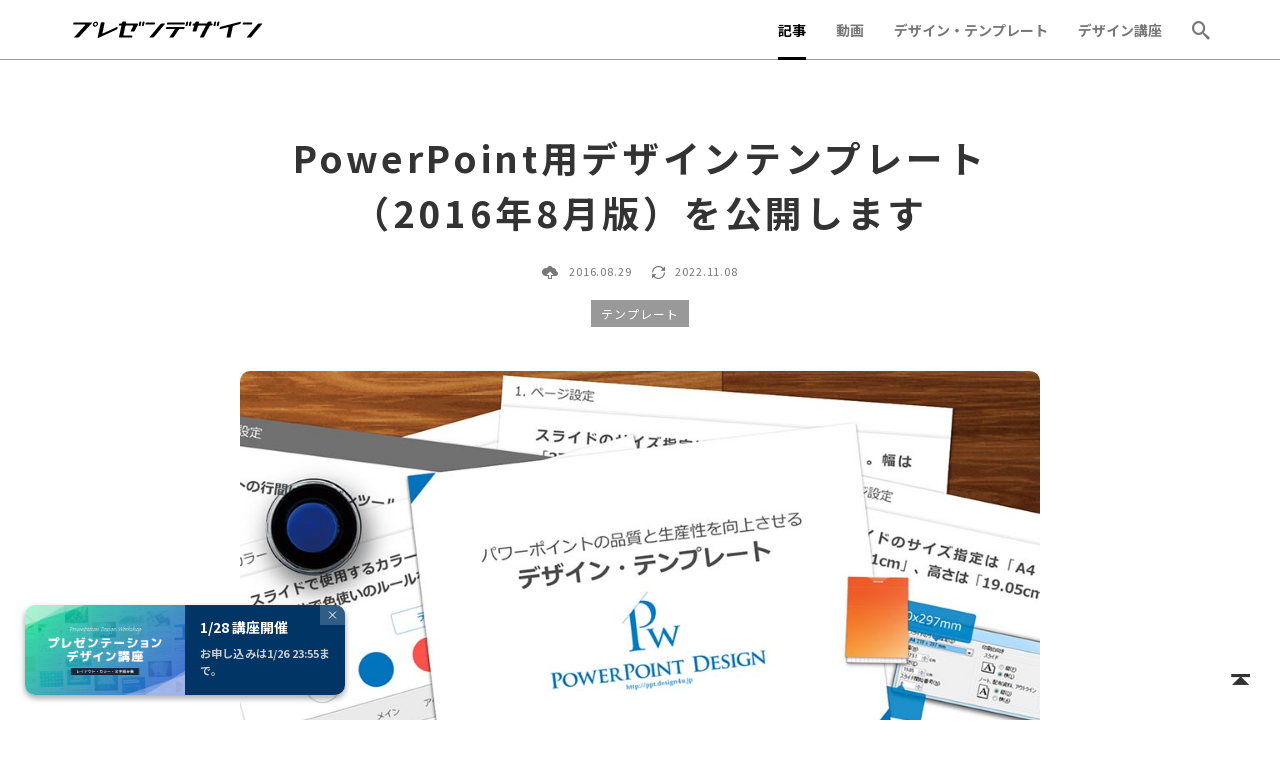

--- FILE ---
content_type: text/html; charset=UTF-8
request_url: https://ppt.design4u.jp/design-template-2016-08/
body_size: 14967
content:
<!DOCTYPE html>
<html lang="ja">
<head>
<meta charset="utf-8">
<meta name="viewport" content="width=device-width,initial-scale=1.0">
<meta http-equiv="X-UA-Compatible" content="IE=edge"/>

<meta name='robots' content='index, follow, max-image-preview:large, max-snippet:-1, max-video-preview:-1' />

	<!-- This site is optimized with the Yoast SEO plugin v16.9 - https://yoast.com/wordpress/plugins/seo/ -->
	<meta name="description" content="パワポ用テンプレート、新バージョンリリースのお知らせです。2012年10月の初版公開以来マイナーチェンジを繰り返してきましたが、この度まとまった量の更新を行いました。ついては当記事にて主な変更点を紹介します！" />
	<link rel="canonical" href="https://ppt.design4u.jp/design-template-2016-08/" />
	<meta property="og:locale" content="ja_JP" />
	<meta property="og:type" content="article" />
	<meta property="og:title" content="PowerPoint用デザインテンプレート（2016年8月版）を公開します ｜プレゼンデザイン" />
	<meta property="og:description" content="パワポ用テンプレート、新バージョンリリースのお知らせです。2012年10月の初版公開以来マイナーチェンジを繰り返してきましたが、この度まとまった量の更新を行いました。ついては当記事にて主な変更点を紹介します！" />
	<meta property="og:url" content="https://ppt.design4u.jp/design-template-2016-08/" />
	<meta property="og:site_name" content="プレゼンデザイン" />
	<meta property="article:published_time" content="2016-08-28T15:00:00+00:00" />
	<meta property="article:modified_time" content="2022-11-08T03:02:32+00:00" />
	<meta property="og:image" content="https://ppt.design4u.jp/wp-content/uploads/media/design-template-2016-08-cover.jpg" />
	<meta property="og:image:width" content="1600" />
	<meta property="og:image:height" content="900" />
	<meta name="twitter:card" content="summary_large_image" />
	<meta name="twitter:creator" content="@presen_design" />
	<meta name="twitter:site" content="@presen_design" />
	<meta name="twitter:label1" content="Written by" />
	<meta name="twitter:data1" content="shinichi miyagi" />
	<meta name="twitter:label2" content="Est. reading time" />
	<meta name="twitter:data2" content="5分" />
	<script type="application/ld+json" class="yoast-schema-graph">{"@context":"https://schema.org","@graph":[{"@type":"WebSite","@id":"https://ppt.design4u.jp/#website","url":"https://ppt.design4u.jp/","name":"\u30d7\u30ec\u30bc\u30f3\u30c7\u30b6\u30a4\u30f3","description":"\u30d7\u30ec\u30bc\u30f3\u8cc7\u6599\u3092\u4f1d\u308f\u308a\u3084\u3059\u304f\u30fb\u3059\u3070\u3084\u304f\u4f5c\u6210\u3059\u308b\u305f\u3081\u306e\u30c7\u30b6\u30a4\u30f3\u30ce\u30a6\u30cf\u30a6\u3092\u5b66\u3076\u60c5\u5831\u30b5\u30a4\u30c8","potentialAction":[{"@type":"SearchAction","target":{"@type":"EntryPoint","urlTemplate":"https://ppt.design4u.jp/?s={search_term_string}"},"query-input":"required name=search_term_string"}],"inLanguage":"ja"},{"@type":"ImageObject","@id":"https://ppt.design4u.jp/design-template-2016-08/#primaryimage","inLanguage":"ja","url":"https://ppt.design4u.jp/wp-content/uploads/media/design-template-2016-08-cover.jpg","contentUrl":"https://ppt.design4u.jp/wp-content/uploads/media/design-template-2016-08-cover.jpg","width":1600,"height":900},{"@type":"WebPage","@id":"https://ppt.design4u.jp/design-template-2016-08/#webpage","url":"https://ppt.design4u.jp/design-template-2016-08/","name":"PowerPoint\u7528\u30c7\u30b6\u30a4\u30f3\u30c6\u30f3\u30d7\u30ec\u30fc\u30c8\uff082016\u5e748\u6708\u7248\uff09\u3092\u516c\u958b\u3057\u307e\u3059 \uff5c\u30d7\u30ec\u30bc\u30f3\u30c7\u30b6\u30a4\u30f3","isPartOf":{"@id":"https://ppt.design4u.jp/#website"},"primaryImageOfPage":{"@id":"https://ppt.design4u.jp/design-template-2016-08/#primaryimage"},"datePublished":"2016-08-28T15:00:00+00:00","dateModified":"2022-11-08T03:02:32+00:00","author":{"@id":"https://ppt.design4u.jp/#/schema/person/90f059b15af7fe6a80914134be536e0f"},"description":"\u30d1\u30ef\u30dd\u7528\u30c6\u30f3\u30d7\u30ec\u30fc\u30c8\u3001\u65b0\u30d0\u30fc\u30b8\u30e7\u30f3\u30ea\u30ea\u30fc\u30b9\u306e\u304a\u77e5\u3089\u305b\u3067\u3059\u30022012\u5e7410\u6708\u306e\u521d\u7248\u516c\u958b\u4ee5\u6765\u30de\u30a4\u30ca\u30fc\u30c1\u30a7\u30f3\u30b8\u3092\u7e70\u308a\u8fd4\u3057\u3066\u304d\u307e\u3057\u305f\u304c\u3001\u3053\u306e\u5ea6\u307e\u3068\u307e\u3063\u305f\u91cf\u306e\u66f4\u65b0\u3092\u884c\u3044\u307e\u3057\u305f\u3002\u3064\u3044\u3066\u306f\u5f53\u8a18\u4e8b\u306b\u3066\u4e3b\u306a\u5909\u66f4\u70b9\u3092\u7d39\u4ecb\u3057\u307e\u3059\uff01","breadcrumb":{"@id":"https://ppt.design4u.jp/design-template-2016-08/#breadcrumb"},"inLanguage":"ja","potentialAction":[{"@type":"ReadAction","target":["https://ppt.design4u.jp/design-template-2016-08/"]}]},{"@type":"BreadcrumbList","@id":"https://ppt.design4u.jp/design-template-2016-08/#breadcrumb","itemListElement":[{"@type":"ListItem","position":1,"name":"Home","item":"https://ppt.design4u.jp/"},{"@type":"ListItem","position":2,"name":"PowerPoint\u7528\u30c7\u30b6\u30a4\u30f3\u30c6\u30f3\u30d7\u30ec\u30fc\u30c8\uff082016\u5e748\u6708\u7248\uff09\u3092\u516c\u958b\u3057\u307e\u3059"}]},{"@type":"Person","@id":"https://ppt.design4u.jp/#/schema/person/90f059b15af7fe6a80914134be536e0f","name":"shinichi miyagi","image":{"@type":"ImageObject","@id":"https://ppt.design4u.jp/#personlogo","inLanguage":"ja","url":"https://secure.gravatar.com/avatar/e013187d62e212ac285cd817a990a937?s=96&d=mm&r=g","contentUrl":"https://secure.gravatar.com/avatar/e013187d62e212ac285cd817a990a937?s=96&d=mm&r=g","caption":"shinichi miyagi"},"sameAs":["http://localhost","https://twitter.com/presen_design"]}]}</script>
	<!-- / Yoast SEO plugin. -->


<link rel='dns-prefetch' href='//www.google.com' />
<link rel='dns-prefetch' href='//s.w.org' />
<link rel='stylesheet' id='contact-form-7-css'  href='https://ppt.design4u.jp/wp-content/plugins/contact-form-7/includes/css/styles.css?ver=5.4.2' type='text/css' media='all' />
<link rel='stylesheet' id='contact-form-7-confirm-css'  href='https://ppt.design4u.jp/wp-content/plugins/contact-form-7-add-confirm/includes/css/styles.css?ver=5.1' type='text/css' media='all' />
<link rel='stylesheet' id='destyle-css'  href='https://ppt.design4u.jp/wp-content/themes/presendesign/common/css/destyle.css' type='text/css' media='all' />
<link rel='stylesheet' id='icon-css'  href='https://ppt.design4u.jp/wp-content/themes/presendesign/common/icons/style.css' type='text/css' media='all' />
<link rel='stylesheet' id='animations-css'  href='https://ppt.design4u.jp/wp-content/themes/presendesign/common/css/animations.css' type='text/css' media='all' />
<link rel='stylesheet' id='general-css'  href='https://ppt.design4u.jp/wp-content/themes/presendesign/common/css/general.css' type='text/css' media='all' />
<link rel='stylesheet' id='single-css'  href='https://ppt.design4u.jp/wp-content/themes/presendesign/common/css/single.css' type='text/css' media='all' />
<link rel='stylesheet' id='articles-css'  href='https://ppt.design4u.jp/wp-content/themes/presendesign/common/css/articles.css' type='text/css' media='all' />
<link rel='stylesheet' id='slick-css'  href='https://ppt.design4u.jp/wp-content/themes/presendesign/common/lib/slick/slick.css' type='text/css' media='all' />
<link rel='stylesheet' id='fancybox-css'  href='https://ppt.design4u.jp/wp-content/themes/presendesign/common/lib/fancybox/jquery.fancybox.min.css' type='text/css' media='all' />
<script type='text/javascript' src='https://ppt.design4u.jp/wp-content/themes/presendesign/common/lib/jquery/jquery.min.js' id='jquery-js'></script>
<script type='text/javascript' src='https://ppt.design4u.jp/wp-content/themes/presendesign/common/lib/waypoint/jquery.waypoints.min.js' id='waypoint-js'></script>
<script type='text/javascript' src='https://ppt.design4u.jp/wp-content/themes/presendesign/common/js/jquery.extend.js' id='extend-js'></script>
<script type='text/javascript' src='https://ppt.design4u.jp/wp-content/themes/presendesign/common/js/base.js' id='base-js'></script>
<script type='text/javascript' src='https://ppt.design4u.jp/wp-content/themes/presendesign/common/js/recommendation.js' id='recommendation-js'></script>
<script type='text/javascript' src='https://ppt.design4u.jp/wp-content/themes/presendesign/common/js/articles.js' id='articles-js'></script>
<script type='text/javascript' src='https://ppt.design4u.jp/wp-content/themes/presendesign/common/lib/slick/slick.min.js' id='slick-js'></script>
<script type='text/javascript' src='https://ppt.design4u.jp/wp-content/themes/presendesign/common/lib/fancybox/jquery.fancybox.min.js' id='fancybox-js'></script>
<script type='text/javascript' src='https://ppt.design4u.jp/wp-content/themes/presendesign/common/js/fancybox.js' id='fancybox-exe-js'></script>
<link rel="https://api.w.org/" href="https://ppt.design4u.jp/wp-json/" /><link rel="alternate" type="application/json" href="https://ppt.design4u.jp/wp-json/wp/v2/posts/1641" /><link rel="alternate" type="application/json+oembed" href="https://ppt.design4u.jp/wp-json/oembed/1.0/embed?url=https%3A%2F%2Fppt.design4u.jp%2Fdesign-template-2016-08%2F" />
<link rel="alternate" type="text/xml+oembed" href="https://ppt.design4u.jp/wp-json/oembed/1.0/embed?url=https%3A%2F%2Fppt.design4u.jp%2Fdesign-template-2016-08%2F&#038;format=xml" />
<title>PowerPoint用デザインテンプレート（2016年8月版）を公開します ｜プレゼンデザイン</title>
<link rel="shortcut icon" type="image/x-icon" href="https://ppt.design4u.jp/favicon.ico" />
<style type="text/css">div#body article section#header { }
div#body article section#intro { }
div#body article section#index { }
div#body article section#_0 { } /* はじめに */
div#body article section#_1 { padding-bottom:20px; } /* 新しく加わった要素 */
div#body article section#_2 { padding-bottom:20px; } /* 変更になった要素 */
div#body article section#_3 { } /* 廃止された要素 */
div#body article section#_d { padding-bottom:30px; } /* ダウンロード */
div#body article section#_l { } /* 最後に */

div#body article section  figure.slides { max-width:556px; margin-left:auto; margin-right:auto; }

div#body article section#_d img.border { border-width:1px; border-color:#CCC; border-style:solid; }
div#body article section#_d img.download:hover { opacity:0.7; }</style><script type="text/javascript">
// <![CDATA[
var _gaq = _gaq || [];
_gaq.push(['_setAccount', 'UA-29524020-1']);
_gaq.push(['_trackPageview']);

(function() {
  var ga = document.createElement('script'); ga.type = 'text/javascript'; ga.async = true;
  ga.src = ('https:' == document.location.protocol ? 'https://ssl' : 'http://www') + '.google-analytics.com/ga.js';
  var s = document.getElementsByTagName('script')[0]; s.parentNode.insertBefore(ga, s);
})();
// ]]>
</script>

<script data-ad-client="ca-pub-5220509433547283" async src="https://pagead2.googlesyndication.com/pagead/js/adsbygoogle.js"></script>

<!-- Google Tag Manager -->
<script>(function(w,d,s,l,i){w[l]=w[l]||[];w[l].push({'gtm.start':
new Date().getTime(),event:'gtm.js'});var f=d.getElementsByTagName(s)[0],
j=d.createElement(s),dl=l!='dataLayer'?'&l='+l:'';j.async=true;j.src=
'https://www.googletagmanager.com/gtm.js?id='+i+dl;f.parentNode.insertBefore(j,f);
})(window,document,'script','dataLayer','GTM-TGPCKVV');</script>
<!-- End Google Tag Manager -->
</head>
<body class="post-template-default single single-post postid-1641 single-format-standard bg-color-white">
<!-- Google Tag Manager (noscript) -->
<noscript><iframe src="https://www.googletagmanager.com/ns.html?id=GTM-TGPCKVV"
height="0" width="0" style="display:none;visibility:hidden"></iframe></noscript>
<!-- End Google Tag Manager (noscript) -->
<div id="top"></div>
<div id="body">

<div id="side-menu">
<div class="title">
<div class="name">Menu</div>
<div class="button-close"><a href="javascript:void(0);"><img width="30" height="30" src="/wp-content/themes/presendesign/common/imgs/btn-close.svg" /></a></div>
<!-- /div.title --></div>
<div class="contents">
<ul class="main">
<li><a href="/">トップ</a></li>
<li><a href="/">記事</a></li>
<li><a target="_blank" href="https://www.youtube.com/channel/UCtqtmD5SpRlrzUCF8VKw_Qg/featured" onclick="_gaq.push(['_trackEvent', 'internal_click', 'header-gnav', 'movie']);">動画</a></li>
<!-- <li><a href="/guide/">ガイド</a></li> -->
<li><a href="/template/">デザイン・テンプレート</a></li>
<li><a href="/workshop/">デザイン講座</a></li>
</ul>
<hr>
<ul class="sub">
<li><a href="/about/#inquiry">お問い合わせ・仕事のご依頼</a></li>
<li><a href="/about/">当サイトについて・実績</a></li>
<li><a href="/terms/">利用規約</a></li>
<li><a href="/privacy/">プライバシー</a></li>
</ul>
<!-- /div.contents --></div>
<!-- /#side-menu --></div>


<header id="site-header" class="white">

<!-- <div id="sitewide-message"><p>お知らせ</p></div> -->

<div class="navigation-bar">
<div class="container-general">
	
<div class="module-left">
<a href="/"><img class="logo-black" alt="プレゼンデザイン" width="195" height="20" src="/wp-content/themes/presendesign/common/imgs/logo-presen-design.svg" /><img class="logo-white" alt="プレゼンデザイン" width="195" height="20" src="/wp-content/themes/presendesign/common/imgs/logo-presen-design-white.svg" /></a>
<!-- /.module-left --></div>

<div class="module-right">
<ul class="menus">
<li class="guide"><li class="single"><a href="/"><span>記事</span></a></li><li class="movie"><a target="_blank" href="https://www.youtube.com/channel/UCtqtmD5SpRlrzUCF8VKw_Qg/featured" onclick="_gaq.push(['_trackEvent', 'internal_click', 'header-gnav', 'movie']);"><span>動画</span></a></li><!--<a href="/guide/"><span>ガイド</span></a></li>--><li class="template"><a href="/template/"><span>デザイン・テンプレート</span></a></li><li class="workshop"><a href="/workshop/?courseType=movie"><span>デザイン講座</span></a></li>
</ul>
<ul class="search-and-menu">
<li class="search">
<a href="javascript:void(0);"><span class="icon-search"></span></a>
<div id="search-dialog">
<div class="search-dialog-inner">
<form role="search" method="get" id="searchform" action="/" >
<input type="text" value="" name="s" id="searchtext" placeholder="キーワードを入力" />
</form>
</div>
<!-- /#search-dialog --></div>
</li>
<li class="menu"><a href="javascript:void(0);"><span class="icon-menu"></span></a></li>
</ul>
<!-- /.module-right --></div>

<!-- /.container-general --></div>
<!-- /.navigation-bar --></div>

<!-- /#site-header --></header>

<article>


<section id="header">
<div class="container">
<h1>PowerPoint用デザインテンプレート（2016年8月版）を公開します</h1>
<div class="post-meta"><div class="uploaded"><span class="icon-cloud-upload"></span>2016.08.29</div><div class="updated"><span class="icon-loop2"></span>2022.11.08</div></div>
<div class="category"><div><a href="https://ppt.design4u.jp/templates/">テンプレート</a></div><!-- /div.category --></div>

<!-- /.container --></div>
<figure class="cover"><img loading="eager" alt="PowerPoint用デザインテンプレート（2016年8月版）を公開します" src="/wp-content/uploads/posts/design-template-2016-08/design-template-2016-08-cover.jpg" width="800" height="450"></figure>
<!-- /#header --></section>



<section id="intro">
<div class="container">
<div class="consideration">
<p>当記事で紹介している<strong>2016年8月版のデザイン・テンプレート</strong>の公開は終了しました。最新版は、<a href="/template/">テンプレート配布ページ</a>からダウンロードしてください。</p><!-- /.consideration --></div>
<!-- /.container --></div>
<div class="container">
<p>パワーポイント用デザインテンプレート、新バージョンリリースのお知らせです。2012年10月の初版公開以来、マイナーチェンジを繰り返してきた当サイトのテンプレートですが、この度まとまった量のアップデートを行いました。ついては当記事にて主な変更点を紹介したいと思います！</p>
<!-- /.container --></div>
<!-- /#intro --></section><section class="advertisement advertisement-after-intro">
<div class="advertisement">
<script async src="https://pagead2.googlesyndication.com/pagead/js/adsbygoogle.js?client=ca-pub-5220509433547283"
     crossorigin="anonymous"></script>
<!-- prds-single-after-intro -->
<ins class="adsbygoogle"
     style="display:block"
     data-ad-client="ca-pub-5220509433547283"
     data-ad-slot="5244694108"
     data-ad-format="auto"
     data-full-width-responsive="true"></ins>
<script>
     (adsbygoogle = window.adsbygoogle || []).push({});
</script>
<!-- /.advertisement --></div>
<!-- /.advertisement --></section>




<section id="index" class="">
<div class="container">
<h3>Index</h3>
<ol>
<li><a href="#_0"><span class="line"></span><span class="index">はじめに</span></a></li>
<li><a href="#_1"><span class="label">01</span><span class="index">新しく加わった要素</span></a>
<ul>
<li><a href="#_1-1">カラー（原色）</a></li>
<li><a href="#_1-2">2分割用ガイド</a></li>
<li><a href="#_1-3">装飾付き見出し</a></li>
<li><a href="#_1-4">グラフ</a></li>
<li><a href="#_1-5">ガイド位置確認用スライドマスター</a></li>
</ul></li>
<li><a href="#_2"><span class="label">02</span><span class="index">変更になった要素</span></a>
<ul>
<li><a href="#_2-1">ガイド位置</a></li>
<li><a href="#_2-2">表紙</a></li>
<li><a href="#_2-3">目次</a></li>
<li><a href="#_2-4">補足情報スライド</a></li>
<li><a href="#_2-5">注意事項スライド</a></li>
</ul></li>
<li><a href="#_3"><span class="label">03</span><span class="index">廃止された要素</span></a>
<ul>
<li><a href="#_3-1">フッターのロゴマーク</a></li>
</ul></li>
<li><a href="#_d"><span class="line"></span><span class="index">ダウンロード</span></a></li>
<li><a href="#_l"><span class="line"></span><span class="index">最後に</span></a></li>
</ol>
<!-- /.container --></div>
<!-- /#index --></section><section class="advertisement advertisement-after-index">
<div class="adv-side-by-side">
<div class="ad workshop">
<a href="https://workshop.design4u.jp/20260128a/"><img width="336" height="280" alt="1/28開催｜プレゼンテーションデザイン講座｜レイアウト・カラー・文字組み編" src="/wp-content/uploads/media/workshop-banner-20260128.jpg"></a>
<!-- /.ad --></div>
<div class="ad workshop">
<a href="https://workshop.design4u.jp/20260131a/"><img width="336" height="280" alt="1/31開催｜プレゼンテーションデザイン講座｜レイアウト・カラー・文字組み編" src="/wp-content/uploads/media/workshop-banner-20260131.jpg"></a>
<!-- /.ad --></div>
<!-- /.adv-side-by-side --></div>
<!-- /.advertisement --></section>




<section id="_0">
<div class="container">
<h2>はじめに</h2>
<p>当記事は、新しく公開するデザインテンプレートと従来のテンプレートとの違いについて解説しています。デザインテンプレートの使い方や、「そもそもテンプレートって何！？」という方は、あわせて以下の記事をご覧ください。</p>
<div class="note supplemental supplemental-note supplemental-with-border">
<ul>
<li class="link-ex"><a class="link-ex" target="_blank" href="/design-template-single-version/" rel="noopener">「1枚」で、パワーポイントの品質と生産性を向上させるデザイン・テンプレート</a></li>
<li class="link-ex"><a class="link-ex" target="_blank" href="/design-template/" rel="noopener">パワーポイントの「わかりやすさ」と「生産性」を向上させるデザイン・テンプレート</a></li>
</ul>
</div>
<!-- /.container --></div>
<!-- /#_0 --></section>



<section id="_1">
<div class="container">
<div class="label"><span>01</span></div>
<h2>新しく加わった要素</h2>
<p>それではさっそく。まずは今回のアップデートで加わった新要素から紹介します。</p>


<h3 id="_1-1">カラー（原色）</h3>
<p>基本的に原色の利用は避けるようお勧めしている当サイトですが、用途を絞って利用すれば、原色は魅力的な色であることもまた事実です。そこで新テンプレートでは、原色（鮮やかな高彩度の色）の中でも「マゼンタ」と「イエロー」をピックアップし、サンプルとともに紹介しています。原色は、その特徴を活かした使い方をすれば、資料の閲覧者の意識を効果的に引きつけることができます。</p>
<figure class="border"><figcaption>原色は用途を絞って利用する（マゼンタとイエローの例）</figcaption><a class="fancybox" href="/wp-content/uploads/posts/design-template-2016-08/design-template-2016-08-slide-content-color-large.png"><img loading="lazy" alt="原色は用途を絞って利用する（マゼンタとイエローの例）" src="/wp-content/uploads/posts/design-template-2016-08/design-template-2016-08-slide-content-color.png" width="556" height="384"></a></figure>


<h3 id="_1-2">2分割用ガイド</h3>
<p>今回、スライドを左右2分割で利用する際の目安となるガイドを追加しました。同種の要素を並べて見せるのはもちろん、「課題/解決」「ビフォー/アフター」「過去/未来」など、対になる要素を強調するのにも便利。提案書や企画書といったビジネス文書なら、頻繁に活躍してくれること間違いないガイドでしょう。</p>
<figure class="border"><figcaption>2分割用ガイド</figcaption><a class="fancybox" href="/wp-content/uploads/posts/design-template-2016-08/design-template-2016-08-slide-guides-split-large.png"><img loading="lazy" alt="2分割用ガイドのスライドサンプル" src="/wp-content/uploads/posts/design-template-2016-08/design-template-2016-08-slide-guides-split.png" width="556" height="384"></a></figure>
<p>難点としては、従来のガイドと合わせて表示すると、ややスライドがガイドで埋め尽くされてしまうところ（ゆえに本ガイドは補足情報として記載しています）。とはいえ、慣れてしまえばそれほど気になりません！ぜひ使いこなして、プレゼン資料のレイアウトをもう一歩洗練させてみてはいかがでしょうか？</p>


<h3 id="_1-3">装飾付き見出し</h3>
<p>普段、雑誌やウェブサイトなどで頻繁に目にする「装飾付き見出し」。手軽にプレゼン資料にアクセントを加えられ、なおかつ相手の視線を誘導できる優れた要素ですが、これをプレゼン資料で再現するにはちょっとしたコツが必要だったりします。そこで当テンプレートでは装飾付き見出しを手軽に利用できるよう、いくつかのバリエーションを作成し、収録しました。まずはそのまま、コピー＆ペーストでどうぞ。</p>
<figure class="border"><figcaption>装飾付き見出し</figcaption><a class="fancybox" href="/wp-content/uploads/posts/design-template-2016-08/design-template-2016-08-slide-content-headings-large.png"><img loading="lazy" alt="装飾付き見出しのスライドサンプル" src="/wp-content/uploads/posts/design-template-2016-08/design-template-2016-08-slide-content-headings.png" width="556" height="384"></a></figure>
<div class="note supplemental supplemental-note supplemental-with-border">
<p>装飾付き見出しの詳しい使い方は以下の記事をあわせてご覧ください。</p>
<ul>
<li class="link-ex"><a class="link-ex" href="tutorial-cool-headings-with-pseudo-elements/" target="_blank" rel="noopener">ただ目立つだけじゃない！プレゼン資料のコンテンツ整理がはかどる「装飾付き見出し」の作り方</a></li>
</ul>
</div>


<h3 id="_1-4">グラフ</h3>
<p>プレゼン資料では欠かすことのできない要素である「グラフ」。統計データを示すなら、表よりもグラフでビジュアル化した方が、断然相手の理解度合いが高まります。そこで当テンプレートでは、グラフの王道ともいえる「棒グラフ」「円グラフ」「折れ線グラフ」、3種のグラフのサンプルを収録しました。なお、データの編集には表計算ソフトであるMicrosoft Excelが必要になる点にご注意ください。</p>
<figure class="border"><figcaption>棒グラフ</figcaption><a class="fancybox" href="/wp-content/uploads/posts/design-template-2016-08/design-template-2016-08-slide-content-chart1-large.png" rel="graph"><img loading="lazy" alt="棒グラフのサンプル" src="/wp-content/uploads/posts/design-template-2016-08/design-template-2016-08-slide-content-chart1.png" width="556" height="384"></a></figure>
<figure class="border"><figcaption>円グラフ・折れ線グラフ</figcaption><a class="fancybox" href="/wp-content/uploads/posts/design-template-2016-08/design-template-2016-08-slide-content-chart2-large.png" rel="graph"><img loading="lazy" alt="円グラフ・折れ線グラフのサンプル" src="/wp-content/uploads/posts/design-template-2016-08/design-template-2016-08-slide-content-chart2.png" width="556" height="384"></a></figure>


<h3 id="_1-5">ガイド位置確認用スライドマスター</h3>
<p>当サイトではPowerPointの「おすすめのガイド位置」を公開していますが、利用者の方から「うっかりガイドをずらしたときに、元々の位置がわからなくなってしまう」という声をいただいていました。そこで今回のテンプレートでは、スライドマスターに「ガイド位置を示したスライド」を追加しています。</p>
<figure class="border"><figcaption>ガイド位置確認用スライドマスター</figcaption><a class="fancybox" href="/wp-content/uploads/posts/design-template-2016-08/design-template-2016-08-slide-guides-recommend-large.png"><img loading="lazy" alt="ガイド位置確認用スライドマスター" src="/wp-content/uploads/posts/design-template-2016-08/design-template-2016-08-slide-guides-recommend.png" width="556" height="384"></a></figure>
<!-- /.container --></div>
<!-- /#_1 --></section>



<section id="_2">
<div class="container">
<div class="label"><span>02</span></div>
<h2>変更になった要素</h2>
<p>続いては変更になった要素です。最初のひとつは「ガイド」、後はすべて「スライドマスター」に関する変更となっています。</p>


<h3 id="_2-1">ガイド位置</h3>
<p>やや細かい話ですが、デザインテンプレートでお勧めしている「ガイド（最下部）」の位置を「8.00cm→7.80cm」へ変更しました。理由は、スライドの中央位置をシンプルに把握できるようにするため。今までスライドのヘッダーとフッターの高さにはわずかな差（0.2cm）がありましたがこれを無くし、上下の余白量を揃えています。</p>
<figure class="border slides">
<figcaption>フッターガイド位置の変更（旧：8.00cm → 新：7.80cm）</figcaption>
<div><a class="fancybox" href="/wp-content/uploads/posts/design-template-2016-08/design-template-2016-08-slide-guides-old-large.png" rel="slide-guides"><img loading="lazy" alt="ガイド位置（旧）" src="/wp-content/uploads/posts/design-template-2016-08/design-template-2016-08-slide-guides-old.png" width="556" height="384"></a></div>
<div><a class="fancybox" href="/wp-content/uploads/posts/design-template-2016-08/design-template-2016-08-slide-guides-new-large.png" rel="slide-guides"><img loading="lazy" alt="ガイド位置（新）" src="/wp-content/uploads/posts/design-template-2016-08/design-template-2016-08-slide-guides-new.png" width="556" height="384"></a></div>
</figure>


<h3 id="_2-2">表紙</h3>
<p>スライドマスターの「表紙」から、「PowerPoint Designのロゴマーク」および「スライド左上・右下の青色三角形」を削除しています。いままで利用者の方がテンプレートを独自にカスタマイズする場合は、これらの要素を都度削除する必要がありましたが、今後その作業は不要です。より気軽に・自由にテンプレートをアレンジいただければと思います。</p>
<figure class="border slides">
<figcaption>スライドマスターの表紙から装飾を削除</figcaption>
<div><a class="fancybox" href="/wp-content/uploads/posts/design-template-2016-08/design-template-2016-08-slide-index-cover-old-large.png" rel="index-cover"><img loading="lazy" alt="表紙のスライド（旧）" src="/wp-content/uploads/posts/design-template-2016-08/design-template-2016-08-slide-index-cover-old.png" width="556" height="384"></a></div>
<div><a class="fancybox" href="/wp-content/uploads/posts/design-template-2016-08/design-template-2016-08-slide-index-cover-new-large.png" rel="index-cover"><img loading="lazy" alt="表紙のスライド（新）" src="/wp-content/uploads/posts/design-template-2016-08/design-template-2016-08-slide-index-cover-new.png" width="556" height="384"></a></div>
</figure>


<h3 id="_2-3">目次（第2レベル）</h3>
<p>目次（第2レベル）用に準備したスライドを「ライン」をモチーフとしたものから「囲み」に変更しました。従来のラインでは、スライドタイトルが複数行にまたがった場合にバランスが崩れやすく、この回避が目的です。タイトルの文字数に左右されることのない、より柔軟な目次スライドを目指しました。</p>
<figure class="border slides">
<figcaption>目次タイトルの装飾を変更（旧：ライン → 新：ボックス）</figcaption>
<div><a class="fancybox" href="/wp-content/uploads/posts/design-template-2016-08/design-template-2016-08-slide-index-center-line-large.png" rel="index-level2"><img loading="lazy" alt="目次スライド（旧）" src="/wp-content/uploads/posts/design-template-2016-08/design-template-2016-08-slide-index-center-line.png" width="556" height="384"></a></div>
<div><a class="fancybox" href="/wp-content/uploads/posts/design-template-2016-08/design-template-2016-08-slide-index-box-large.png" rel="index-level2"><img loading="lazy" alt="目次スライド（新）" src="/wp-content/uploads/posts/design-template-2016-08/design-template-2016-08-slide-index-box.png" width="556" height="384"></a></div>
</figure>


<h3 id="_2-4">補足情報スライド</h3>
<p>こちらは「補足情報」記載用にスライドの外枠をブルーで囲ったスライドです。以前は塗りにパターンを使用し、角を鋭角としていましたが、 新テンプレートでは通常の塗り、角丸に変更しています。理由としては、パターンは印刷時にうまく再現できないケースがあることと、角丸で少しこだわった印象の演出を狙っています。</p>
<figure class="border slides">
<figcaption>補足情報スライドの外枠デザインを変更</figcaption>
<div><a class="fancybox" href="/wp-content/uploads/posts/design-template-2016-08/design-template-2016-08-slide-content-supplement-old-large.png" rel="content-supplement"><img loading="lazy" alt="補足情報スライド（旧）" src="/wp-content/uploads/posts/design-template-2016-08/design-template-2016-08-slide-content-supplement-old.png" width="556" height="384"></a></div>
<div><a class="fancybox" href="/wp-content/uploads/posts/design-template-2016-08/design-template-2016-08-slide-content-supplement-new-large.png" rel="content-supplement"><img loading="lazy" alt="補足情報スライド（新）" src="/wp-content/uploads/posts/design-template-2016-08/design-template-2016-08-slide-content-supplement-new.png" width="556" height="384"></a></div>
<div><a class="fancybox" href="/wp-content/uploads/posts/design-template-2016-08/design-template-2016-08-slide-content-supplement-sample-large.png" rel="content-supplement"><img loading="lazy" alt="補足情報スライド（サンプル）" src="/wp-content/uploads/posts/design-template-2016-08/design-template-2016-08-slide-content-supplement-sample.png" width="556" height="384"></a></div>
</figure>


<h3 id="_2-5">注意事項スライド</h3>
<p>先ほどの「補足情報スライド」と似ていますが、『注意事項（どちらかというとネガティブな情報を扱う補足スライド）』記載用のスライドにもデザインの変更を行っています。違いは外枠の幅で、新テンプレートでは従来よりも幅を細く修正しました。この変更により、コンテンツ領域をより広く確保することができ、また前述の補足情報スライドとデザインの統一を図っています。</p>
<figure class="border slides"><figcaption>注意事項スライドの外枠デザインを変更</figcaption>
<div><a class="fancybox" href="/wp-content/uploads/posts/design-template-2016-08/design-template-2016-08-slide-content-attention-old-large.png" rel="content-attention"><img loading="lazy" alt="注意事項スライド（旧）" src="/wp-content/uploads/posts/design-template-2016-08/design-template-2016-08-slide-content-attention-old.png" width="556" height="384"></a></div>
<div><a class="fancybox" href="/wp-content/uploads/posts/design-template-2016-08/design-template-2016-08-slide-content-attention-new-large.png" rel="content-attention"><img loading="lazy" alt="注意事項スライド（新）" src="/wp-content/uploads/posts/design-template-2016-08/design-template-2016-08-slide-content-attention-new.png" width="556" height="384"></a></div>
<div><a class="fancybox" href="/wp-content/uploads/posts/design-template-2016-08/design-template-2016-08-slide-content-attention-sample-large.png" rel="content-attention"><img loading="lazy" alt="注意事項スライド（サンプル）" src="/wp-content/uploads/posts/design-template-2016-08/design-template-2016-08-slide-content-attention-sample.png" width="556" height="384"></a></div>
</figure>
<!-- /.container --></div>
<!-- /#_2 --></section>



<section id="_3">
<div class="container">
<div class="label"><span>03</span></div>
<h2>廃止された要素</h2>
<h3 id="_3-1">フッターのロゴマーク</h3>
<p>新テンプレートでは、すべてのスライドマスターからフッターのロゴマーク（「PowerPoint Design」）を削除しています。利用者の方が自社のロゴマークに差し替える手間を省くことと、プレゼン資料のコンテンツとしてかならずしも必要ない情報の排除が目的です（とはいえ、ここは会社のポリシーや個人の考え方に依存するため、適宜カスタマイズいただければと思います）。</p>
<!-- /.container --></div>
<!-- /#_3 --></section>



<section id="_d">
<div class="container">
<h2>ダウンロード</h2>
<p><del>当記事で紹介したデザインテンプレートは、以下のアーカイブページの「2016年8月版」からダウンロードいただけます。個人・商用利用問わず、無償でご利用いただけます。</del></p>
<div class="note supplemental supplemental-note supplemental-with-border">
<ul>
<li class="asterisk">当サイトが配布するデザイン・テンプレートの最新版は「<a target="_blank" href="/template/" rel="noopener">デザイン・テンプレート</a>」ページから入手してください。</li>
</ul>
</div>
<!-- /.container --></div>
<!-- /#_d --></section>



<section id="_l">
<div class="container">
<h2>最後に</h2>
<p>以上、新デザインテンプレートのご紹介でした。細かなアップデートが中心ではあるものの、資料づくりをより効率的・効果的に進められるよう改修を行っています。<a href="/design-template/" target="_blank" rel="noopener">2012年の「初版」</a>からは4年ぶり、<a href="/design-template-single-version/" target="_blank" rel="noopener">2014年の「1枚版」</a>からは2年ぶりという鈍足更新ですが、これからも粘り強く改善を続けていく予定です。ご意見・ご感想もお待ちしていますので、どうぞお気軽にご連絡ください！</p>
<!-- /.container --></div>
<!-- /#_l --></section>



<script type="text/javascript">// <![CDATA[
$('.slides').slick({
slide: 'div',
arrows:false,
prevArrow: '<span class="ex-slick-arrow ex-slick-prev">Previous</span>',
nextArrow: '<span class="ex-slick-arrow ex-slick-next">Next</span>',	
autoplay:true,
fade:true,
easing:'fade',
slidesToShow: 1,
dots:true
});
// ]]&gt;</script>

<section id="share">
<div class="container">
<ul>
<li class="twitter"><a target="_blank" href="https://twitter.com/share?text=PowerPoint用デザインテンプレート（2016年8月版）を公開します｜プレゼンデザイン&url=https://ppt.design4u.jp/design-template-2016-08/"><span class="icon-x"></span></a></li>
<li class="facebook"><a target="_blank" href="https://www.facebook.com/sharer/sharer.php?u=https://ppt.design4u.jp/design-template-2016-08/"><span class="icon-facebook"></span></a></li>
<li class="hatena"><a target="_blank" href="https://b.hatena.ne.jp/add?mode=confirm&url=https://ppt.design4u.jp/design-template-2016-08/"><span class="icon-hatena"></span></a></li>
<li class="pinterest"><a target="_blank" href="http://www.pinterest.com/pin/create/button/?url=https%3A%2F%2Fppt.design4u.jp%2Fdesign-template-2016-08%2F"><span class="icon-pinterest"></a></li>
</ul>
<!-- /.container --></div>
<!-- /#share --></section>

</article>

<div class="appendix">

<section id="post-meta-info">
<div class="container">
<ul>
<li class="category"><a href="/templates">テンプレート</a></li><li class="tag"><a href="/tag/powerpoint/">#パワーポイント</a></li><li class="tag"><a href="/tag/standardization/">#標準化</a></li>
</ul>
<!-- /.container --></div>
<!-- /#post-meta-info --></section>

<section id="post-nav">
<div class="container">
<div class="link prev no-border-bottom">
<a href="https://ppt.design4u.jp/tutorial-cool-headings-with-pseudo-elements/">プレゼン資料の情報整理がはかどる「装飾付き見出し」の作り方</a>
<!-- /.prev --></div>
<div class="link next">
<a href="https://ppt.design4u.jp/recommended-slide-size/">プレゼン資料を作るなら押さえておきたい、パワポの用途別お勧めスライドサイズ×3種</a>
<!-- /.post --></div>
<!-- /.container --></div>
<!-- /#post-nav --></section>

<section class="advertisement advertisement-bottom">
<div class="adv-side-by-side">
<div class="ad">
<script async src="https://pagead2.googlesyndication.com/pagead/js/adsbygoogle.js?client=ca-pub-5220509433547283"
     crossorigin="anonymous"></script>
<!-- prds-336x280-a -->
<ins class="adsbygoogle"
     style="display:inline-block;width:336px;height:280px"
     data-ad-client="ca-pub-5220509433547283"
     data-ad-slot="4958549802"></ins>
<script>
     (adsbygoogle = window.adsbygoogle || []).push({});
</script>
<!-- /.ad --></div>
<div class="ad">
<script async src="https://pagead2.googlesyndication.com/pagead/js/adsbygoogle.js?client=ca-pub-5220509433547283"
     crossorigin="anonymous"></script>
<!-- prds-336x280-b -->
<ins class="adsbygoogle"
     style="display:inline-block;width:336px;height:280px"
     data-ad-client="ca-pub-5220509433547283"
     data-ad-slot="4439481530"></ins>
<script>
     (adsbygoogle = window.adsbygoogle || []).push({});
</script>
<!-- /.ad --></div>
<!-- /.adv-side-by-side --></div>
<!-- /.advertisement --></section>
<div id="controller">
<div class="container">
<ul class="module-layout"><li id="layout-tile"><a class="current" href="javascript:void(0);"><span class="icon-layout-tile"></span></a></li><li id="layout-list"><a href="javascript:void(0);"><span class="icon-layout-list"></span></a></li></ul>
<!-- /.container --></div>
<!-- /#controller --></div>
<section id="" class="articles hide">
<div class="container">
<h2><span>あわせて読みたい</span></h2>
<div class="article-wrapper tile">
<!-- ==== 1件 ==== -->
<article class="post">
<figure><a href="https://ppt.design4u.jp/design-template-2025-08/"><img loading="lazy" alt="パワーポイントの品質と生産性を向上させるデザイン・テンプレート ― 2025年8月版 ―" width="320" height="180" src="https://ppt.design4u.jp/wp-content/uploads/media/design-template-2025-08-cover-fullsize-768x432.jpg" /></a></figure>
<div class="description">
<div class="post-meta"><div class="uploaded"><span class="icon-cloud-upload"></span>2025.08.19</div><div class="updated"><span class="icon-loop2"></span>2025.10.07</div></div>
<h1><a href="https://ppt.design4u.jp/design-template-2025-08/">パワーポイントの品質と生産性を向上させるデザイン・テンプレート ― 2025年8月版 ―</a></h1>
<div class="intro">パワポ用デザイン・テンプレートの2025年8月版を公開しました。今回はワイド画面（16:9）のスライドの位置付けを見直し、オンライン会議などで使いやすいようバランスを再調整しています。ダウンロードしてお試しください！</div>
<ul class="category"><li><a href="https://ppt.design4u.jp/templates/">テンプレート</a></li><!-- /ul.category --></ul>
<!-- /.description --></div>
</article>
<!-- ==== /1件 ==== -->
<!-- ==== 1件 ==== -->
<article class="post">
<figure><a href="https://ppt.design4u.jp/template/"><img loading="lazy" alt="パワーポイントの品質と生産性を向上させるデザイン・テンプレート" width="320" height="180" src="https://ppt.design4u.jp/wp-content/uploads/media/design-template-fixed-page-cover-2025-768x432.jpg" /></a></figure>
<div class="description">
<div class="post-meta"><div class="uploaded"><span class="icon-cloud-upload"></span>2025.08.19</div><div class="updated"><span class="icon-loop2"></span>2026.01.15</div></div>
<h1><a href="https://ppt.design4u.jp/template/">パワーポイントの品質と生産性を向上させるデザイン・テンプレート</a></h1>
<div class="intro">パワーポイントのデザインテンプレートを無料公開しています。「プレゼンデザイン」ウェブサイト運営での気づきや、いただいたコメントをフィードバックし、日々ブラッシュアップを継続中。提案書／企画書作成、研究発表などに。</div>
<ul class="category"><li><a href="https://ppt.design4u.jp/templates/">テンプレート</a></li><!-- /ul.category --></ul>
<!-- /.description --></div>
</article>
<!-- ==== /1件 ==== -->
<!-- ==== 1件 ==== -->
<article class="post">
<figure><a href="https://ppt.design4u.jp/design-template-2024/"><img loading="lazy" alt="パワーポイントの品質と生産性を向上させるデザイン・テンプレート ― 2024年版 ―" width="320" height="180" src="https://ppt.design4u.jp/wp-content/uploads/media/design-template-2024-cover-768x432.jpg" /></a></figure>
<div class="description">
<div class="post-meta"><div class="uploaded"><span class="icon-cloud-upload"></span>2024.05.12</div><div class="updated"><span class="icon-loop2"></span>2025.08.19</div></div>
<h1><a href="https://ppt.design4u.jp/design-template-2024/">パワーポイントの品質と生産性を向上させるデザイン・テンプレート ― 2024年版 ―</a></h1>
<div class="intro">パワポ用デザイン・テンプレートの2024年版を公開しました。今回はワイド画面（16:9）のスライドがより使いやすくなるようルールを拡張し、そのほか細かな設定の調整を行っています。まずはダウンロードしてお試しください！</div>
<ul class="category"><li><a href="https://ppt.design4u.jp/templates/">テンプレート</a></li><!-- /ul.category --></ul>
<!-- /.description --></div>
</article>
<!-- ==== /1件 ==== -->
<!-- ==== 1件 ==== -->
<article class="post">
<figure><a href="https://ppt.design4u.jp/theme-color-samples/"><img loading="lazy" alt="パワーポイントの品質と生産性を向上させる、テーマカラーサンプル" width="320" height="180" src="https://ppt.design4u.jp/wp-content/uploads/media/theme-color-samples-cover-fullsize-768x432.jpg" /></a></figure>
<div class="description">
<div class="post-meta"><div class="uploaded"><span class="icon-cloud-upload"></span>2022.10.11</div><div class="updated"><span class="icon-loop2"></span>2025.08.19</div></div>
<h1><a href="https://ppt.design4u.jp/theme-color-samples/">パワーポイントの品質と生産性を向上させる、テーマカラーサンプル</a></h1>
<div class="intro">プレゼン資料作りで悩みがちな色選び。おすすめは「あらかじめテーマカラーを決めてしまい、ルールに沿って色を選択する」方法です。パワーポイントで扱いやすいテーマカラーを5つ紹介します！</div>
<ul class="category"><li><a href="https://ppt.design4u.jp/color/">カラー</a></li><li><a href="https://ppt.design4u.jp/chart/">グラフ</a></li><li><a href="https://ppt.design4u.jp/templates/">テンプレート</a></li><!-- /ul.category --></ul>
<!-- /.description --></div>
</article>
<!-- ==== /1件 ==== -->
<!-- ==== 1件 ==== -->
<article class="post">
<figure><a href="https://ppt.design4u.jp/design-template-2022-03/"><img loading="lazy" alt="パワーポイントの品質と生産性を向上させるデザイン・テンプレート ― 2022年3月版 ―" width="320" height="180" src="https://ppt.design4u.jp/wp-content/uploads/media/design-template-2022-03-cover-768x432.jpg" /></a></figure>
<div class="description">
<div class="post-meta"><div class="uploaded"><span class="icon-cloud-upload"></span>2022.03.24</div><div class="updated"><span class="icon-loop2"></span>2025.08.19</div></div>
<h1><a href="https://ppt.design4u.jp/design-template-2022-03/">パワーポイントの品質と生産性を向上させるデザイン・テンプレート ― 2022年3月版 ―</a></h1>
<div class="intro">パワポ用デザイン・テンプレートの2022年3月版を公開しました。今回はデザインルールに関する説明書きの見直しや掲載項目の取捨選択、そのほか細かな設定の調整を行っています。ぜひダウンロードしてお試しください！</div>
<ul class="category"><li><a href="https://ppt.design4u.jp/templates/">テンプレート</a></li><!-- /ul.category --></ul>
<!-- /.description --></div>
</article>
<!-- ==== /1件 ==== -->
<!-- ==== 1件 ==== -->
<article class="post">
<figure><a href="https://ppt.design4u.jp/slidemaster/"><img loading="lazy" alt="パワーポイントの見やすさ・作業効率が高まる、スライドマスターの使い方" width="320" height="180" src="https://ppt.design4u.jp/wp-content/uploads/media/slidemaster-cover-768x432.jpg" /></a></figure>
<div class="description">
<div class="post-meta"><div class="uploaded"><span class="icon-cloud-upload"></span>2021.11.15</div><div class="updated"><span class="icon-loop2"></span>2022.04.07</div></div>
<h1><a href="https://ppt.design4u.jp/slidemaster/">パワーポイントの見やすさ・作業効率が高まる、スライドマスターの使い方</a></h1>
<div class="intro">日ごろパワーポイントを使いこなしていても、実はよくわからない「スライドマスター」。しかし、私たちはスライドマスターを無意識に利用しており、タイトルやページ番号といったプレゼン資料定番の要素を効率的に操作しています。スライドマスターの概要と設定方法を解説します。</div>
<ul class="category"><li><a href="https://ppt.design4u.jp/templates/">テンプレート</a></li><li><a href="https://ppt.design4u.jp/preparation/">事前準備</a></li><!-- /ul.category --></ul>
<!-- /.description --></div>
</article>
<!-- ==== /1件 ==== -->
<!-- ==== 1件 ==== -->
<article class="post">
<figure><a href="https://ppt.design4u.jp/design-template-2020-08/"><img loading="lazy" alt="パワーポイントの品質と生産性を向上させるデザイン・テンプレート ― 2020年8月版 ―" width="320" height="180" src="https://ppt.design4u.jp/wp-content/uploads/media/design-template-2020-08-cover-768x432.jpg" /></a></figure>
<div class="description">
<div class="post-meta"><div class="uploaded"><span class="icon-cloud-upload"></span>2020.08.17</div><div class="updated"><span class="icon-loop2"></span>2022.11.08</div></div>
<h1><a href="https://ppt.design4u.jp/design-template-2020-08/">パワーポイントの品質と生産性を向上させるデザイン・テンプレート ― 2020年8月版 ―</a></h1>
<div class="intro">パワーポイント用デザイン・テンプレートを更新しました。今回はテンプレートをルール編とパーツ集の2部構成に再編。前者にはプレゼン資料におけるデザインの原則を、一方後者はプレゼン資料頻出の要素をデザイン済みの状態で収録しています。ダウンロードはこちら。</div>
<ul class="category"><li><a href="https://ppt.design4u.jp/templates/">テンプレート</a></li><!-- /ul.category --></ul>
<!-- /.description --></div>
</article>
<!-- ==== /1件 ==== -->
<!-- ==== 1件 ==== -->
<article class="post">
<figure><a href="https://ppt.design4u.jp/design-parts/"><img loading="lazy" alt="パワーポイントの品質と生産性を向上させるデザインパーツ集" width="320" height="180" src="https://ppt.design4u.jp/wp-content/uploads/media/design-parts-cover-768x432.jpg" /></a></figure>
<div class="description">
<div class="post-meta"><div class="uploaded"><span class="icon-cloud-upload"></span>2020.06.22</div><div class="updated"><span class="icon-loop2"></span>2025.08.19</div></div>
<h1><a href="https://ppt.design4u.jp/design-parts/">パワーポイントの品質と生産性を向上させるデザインパーツ集</a></h1>
<div class="intro">プレゼン資料を伝わりやすく・すばやく作成する上で重要なのがデザインテンプレート。今回はプレゼン資料頻出の要素を「パーツ集」として再利用しやすいかたちでまとめましたので、ご紹介します。</div>
<ul class="category"><li><a href="https://ppt.design4u.jp/templates/">テンプレート</a></li><!-- /ul.category --></ul>
<!-- /.description --></div>
</article>
<!-- ==== /1件 ==== -->
<!-- ==== 1件 ==== -->
<article class="post">
<figure><a href="https://ppt.design4u.jp/design-template-2018-03/"><img loading="lazy" alt="パワーポイントの品質と生産性を向上させるデザイン・テンプレート ― 2018年3月版 ―" width="320" height="180" src="https://ppt.design4u.jp/wp-content/uploads/media/design-template-2018-03-cover-768x432.jpg" /></a></figure>
<div class="description">
<div class="post-meta"><div class="uploaded"><span class="icon-cloud-upload"></span>2018.03.27</div><div class="updated"><span class="icon-loop2"></span>2025.10.01</div></div>
<h1><a href="https://ppt.design4u.jp/design-template-2018-03/">パワーポイントの品質と生産性を向上させるデザイン・テンプレート ― 2018年3月版 ―</a></h1>
<div class="intro">プレゼン資料のビジュアルを構成する主な要素「17点（ページサイズやフォント、カラーなど）」をピックアップして、テンプレート化しました。当テンプレートの概要と使い方を紹介します。</div>
<ul class="category"><li><a href="https://ppt.design4u.jp/templates/">テンプレート</a></li><!-- /ul.category --></ul>
<!-- /.description --></div>
</article>
<!-- ==== /1件 ==== -->
<!-- ==== 1件 ==== -->
<article class="post">
<figure><a href="https://ppt.design4u.jp/design-template-single-version/"><img loading="lazy" alt="「1枚」で、パワーポイントの品質と生産性を向上させるデザイン・テンプレート" width="320" height="180" src="https://ppt.design4u.jp/wp-content/uploads/media/design-template-single-version-cover-768x432.jpg" /></a></figure>
<div class="description">
<div class="post-meta"><div class="uploaded"><span class="icon-cloud-upload"></span>2014.07.22</div><div class="updated"><span class="icon-loop2"></span>2022.11.08</div></div>
<h1><a href="https://ppt.design4u.jp/design-template-single-version/">「1枚」で、パワーポイントの品質と生産性を向上させるデザイン・テンプレート</a></h1>
<div class="intro">今回はパワ—ポイントのデザイン・テンプレートを紹介します。「見出し」や「箇条書き」「表」など、頻繁に使う要素を「1枚」にまとめました。ちょっとした資料から本気の企画書まで、これだけで事足りてしまうかもしれません！</div>
<ul class="category"><li><a href="https://ppt.design4u.jp/templates/">テンプレート</a></li><!-- /ul.category --></ul>
<!-- /.description --></div>
</article>
<!-- ==== /1件 ==== -->
<!-- ==== 1件 ==== -->
<article class="post">
<figure><a href="https://ppt.design4u.jp/design-template/"><img loading="lazy" alt="パワーポイントの「わかりやすさ」と「生産性」を向上させるデザイン・テンプレート" width="320" height="180" src="https://ppt.design4u.jp/wp-content/uploads/media/design-template-cover-768x432.jpg" /></a></figure>
<div class="description">
<div class="post-meta"><div class="uploaded"><span class="icon-cloud-upload"></span>2012.10.09</div><div class="updated"><span class="icon-loop2"></span>2022.11.08</div></div>
<h1><a href="https://ppt.design4u.jp/design-template/">パワーポイントの「わかりやすさ」と「生産性」を向上させるデザイン・テンプレート</a></h1>
<div class="intro">プレゼン資料を効率的に作成するには、あらかじめ書式や書き方のルールをまとめておくことが大切です。当記事では、パワーポイント資料をわかりやすく、かつ手軽に関係者と共有するためのテンプレートを紹介します。</div>
<ul class="category"><li><a href="https://ppt.design4u.jp/templates/">テンプレート</a></li><!-- /ul.category --></ul>
<!-- /.description --></div>
</article>
<!-- ==== /1件 ==== -->
<!-- /div.article-wrapper --></div>
<!-- /div.container --></div>
<!-- /section --></section>
<section id="news-letter">
<div class="container">
<div class="module-left">
<div class="header"><img loading="lazy" alt="News Letter" width="165" height="19" src="/wp-content/themes/presendesign/common/imgs/logo-news-letter.svg" /></div>
<div class="description">新着記事やイベント開催情報をメールでお知らせします。</div>
<ul class="links"><li><a href="/newsletter/">詳しく</a></li></ul>
<!-- /div.module-left --></div>
<div class="module-right">
<script>(function() {
	window.mc4wp = window.mc4wp || {
		listeners: [],
		forms: {
			on: function(evt, cb) {
				window.mc4wp.listeners.push(
					{
						event   : evt,
						callback: cb
					}
				);
			}
		}
	}
})();
</script><!-- Mailchimp for WordPress v4.8.6 - https://wordpress.org/plugins/mailchimp-for-wp/ --><form id="mc4wp-form-1" class="mc4wp-form mc4wp-form-252" method="post" data-id="252" data-name="newsletter" ><div class="mc4wp-form-fields"><input type="email" name="EMAIL" placeholder="あなたのメールアドレス" required=""><input type="submit" value="登 録"></div><label style="display: none !important;">Leave this field empty if you're human: <input type="text" name="_mc4wp_honeypot" value="" tabindex="-1" autocomplete="off" /></label><input type="hidden" name="_mc4wp_timestamp" value="1768910955" /><input type="hidden" name="_mc4wp_form_id" value="252" /><input type="hidden" name="_mc4wp_form_element_id" value="mc4wp-form-1" /><div class="mc4wp-response"></div></form><!-- / Mailchimp for WordPress Plugin --><!-- /div.module-right --></div>
<!-- /div.container --></div>
<!-- /#news-letter --></section>

<!-- /.appendix --></div>


<section id="workshop" class="movie">
<div class="module-left">
<div class="footer-cover-workshop"></div>
<!-- /.module-left --></div>
<div class="module-right">
<figure><a href="/workshop/?courseType=movie"><img alt="プレゼンテーションデザイン講座動画版" width="340" height="80" src="/wp-content/themes/presendesign/common/imgs/footer-logo-workshop-movie.png"></a></figure>
<div class="description">プレゼン資料のデザインを動画で学ぶなら。プレゼンテーションデザイン講座は、当サイトのコンテンツをベースとしたノンデザイナー向けのビジネスデザイン講座です。</div>
<ul class="links">
<li><a href="/workshop/?courseType=movie" onclick="_gaq.push(['_trackEvent', 'internal_click', 'footer-workshop-bnr', 'details']);">詳しく</a></li>
<li><a href="https://design4u.shop-pro.jp/?pid=189987775" rel=”nofollow” onclick="_gaq.push(['_trackEvent', 'internal_click', 'footer-workshop-bnr', 'purchase']);">視聴権を購入する</a></li>
<li><a href="/workshop/?courseType=movie#corporate-training">社員研修利用を検討する</a></li>
</ul>

<!-- /.module-right --></div>
<!-- /#workshop.movie --></section>


<footer id="footer">

<section class="portfolio">
<ul>
<!-- ==== 1件 ==== -->
<li>
<figure><a target="_blank" href="https://www.amazon.co.jp/gp/product/B081RBQ8GG/ref=as_li_tl?ie=UTF8&tag=hrt001-22&camp=247&creative=1211&linkCode=as2&creativeASIN=B081RBQ8GG&linkId=f4a27902868ff4fcbfd0d2d64d3106ea"><img loading="lazy" alt="「デザイン」の力で人を動かす！プレゼン資料作成「超」授業" width="270" height="180" src="/wp-content/themes/presendesign/common/imgs/book-second.jpg" /></a></figure>
<div class="category">BOOK</div>
<div class="hr"></div>
<div class="description">「デザイン」の力で人を動かす！プレゼン資料作成「超」授業</div>
</li>
<!-- ==== /1件 ==== -->
<!-- ==== 1件 ==== -->
<li>
<figure><a target="_blank" href="http://www.amazon.co.jp/%E3%83%97%E3%83%AC%E3%82%BC%E3%83%B3%E8%B3%87%E6%96%99%E3%81%AE%E3%81%9F%E3%82%81%E3%81%AE%E6%AD%A3%E3%81%97%E3%81%84%E3%83%87%E3%82%B6%E3%82%A4%E3%83%B3-%E3%83%93%E3%82%B8%E3%83%8D%E3%82%B9%E3%82%92%E6%88%90%E5%8A%9F%E3%81%AB%E5%B0%8E%E3%81%8F%E3%83%AC%E3%82%A4%E3%82%A2%E3%82%A6%E3%83%88%E3%81%AE%E6%8A%80%E8%A1%93-%E9%88%B4%E6%9C%A8-%E6%98%A5%E4%BA%BA/dp/4844365193%3FSubscriptionId=AKIAIMRI5BJOZTCTP62Q&tag=hrt001-22&linkCode=xm2&camp=2025&creative=165953&creativeASIN=4844365193"><img loading="lazy" alt="プレゼン資料のための正しいデザイン" width="270" height="180" src="/wp-content/themes/presendesign/common/imgs/book-first.jpg" /></a></figure>
<div class="category">BOOK</div>
<div class="hr"></div>
<div class="description">プレゼン資料のための正しいデザイン</div>
</li>
<!-- ==== /1件 ==== -->
<!-- ==== 1件 ==== -->
<li>
<figure><a target="_blank" href="https://colors.design4u.jp/"><img loading="lazy" alt="COLORS｜Chart Color Generator" width="270" height="180" src="/wp-content/themes/presendesign/common/imgs/colors.jpg" /></a></figure>
<div class="category">WEBSITE</div>
<div class="hr"></div>
<div class="description">COLORS | Chart Color Generator</div>
</li>
<!-- ==== /1件 ==== -->
</ul>
<!-- /.portfolio --></section>

<section class="site-footer">
<div class="container-general">
<div class="wrapper">
<div class="social-tags">
<ul>
<!-- <li><a target="_blank" href="https://twitter.com/presen_design"><img alt="Twitter" width="14" height="17" src="/wp-content/themes/presendesign/common/imgs/icon-twitter.svg" /></a></li> -->
<li><a target="_blank" href="https://twitter.com/presen_design"><img alt="X" width="14" height="14" src="/wp-content/themes/presendesign/common/imgs/icon-x.svg" /></a></li>
<li><a target="_blank" href="https://www.pinterest.jp/presen_design/"><img alt="pinterest" width="14" height="17" src="/wp-content/themes/presendesign/common/imgs/icon-pinterest.svg" /></a></li>
<li><a target="_blank" href="https://www.youtube.com/channel/UCtqtmD5SpRlrzUCF8VKw_Qg"><img alt="youtube" width="17" height="17" src="/wp-content/themes/presendesign/common/imgs/icon-youtube.svg" /></a></li>
</ul>
<!-- /.social-tags --></div>
<div class="navigation">
<ul>
<li><a href="/privacy/">プライバシー</a></li><li><a href="/terms/">利用規約</a></li><li><a href="/about/">当サイトについて・実績</a></li><li><a href="/about/#inquiry">お問い合わせ・仕事のご依頼</a></li>
</ul>
<!-- /.navigation --></div>
<div class="copyright">©Presentation Design</div>
<!-- /.wrapper --></div>
<!-- /.container-general --></div>
<!-- /.site-footer --></section>

</footer>

<a id="goto-top" href="#top"><div class="icon-previous2"></div></a>

<!-- ==== Recommendation ==== -->
<div class="recommendation">
<a href="https://workshop.design4u.jp/20260128a/">
<figure><img width="160" height="90" src="/wp-content/themes/presendesign/common/imgs/cover-workshop-standard.jpg"></figure>
<div class="wrapper">
<div class="title">1/28 講座開催</div>
<div class="description">お申し込みは1/26 23:55まで。</div>
<!-- /.wrapper --></div>
</a>
<div class="button-close"><a href="javascript:void(0);"><img width="25" height="20" src="/wp-content/themes/presendesign/common/imgs/btn-recommendation-close.svg" /></a></div>
</div>
<!-- ==== /Recommendation ==== -->

<!-- /#body --></div>
<script>(function() {function maybePrefixUrlField() {
	if (this.value.trim() !== '' && this.value.indexOf('http') !== 0) {
		this.value = "http://" + this.value;
	}
}

var urlFields = document.querySelectorAll('.mc4wp-form input[type="url"]');
if (urlFields) {
	for (var j=0; j < urlFields.length; j++) {
		urlFields[j].addEventListener('blur', maybePrefixUrlField);
	}
}
})();</script><script type="text/javascript">
document.addEventListener( 'wpcf7mailsent', function( event ) {
    location.replace('/thanks/');
}, false );
</script>
<script type='text/javascript' src='https://ppt.design4u.jp/wp-includes/js/dist/vendor/regenerator-runtime.min.js?ver=0.13.7' id='regenerator-runtime-js'></script>
<script type='text/javascript' src='https://ppt.design4u.jp/wp-includes/js/dist/vendor/wp-polyfill.min.js?ver=3.15.0' id='wp-polyfill-js'></script>
<script type='text/javascript' id='contact-form-7-js-extra'>
/* <![CDATA[ */
var wpcf7 = {"api":{"root":"https:\/\/ppt.design4u.jp\/wp-json\/","namespace":"contact-form-7\/v1"},"cached":"1"};
/* ]]> */
</script>
<script type='text/javascript' src='https://ppt.design4u.jp/wp-content/plugins/contact-form-7/includes/js/index.js?ver=5.4.2' id='contact-form-7-js'></script>
<script type='text/javascript' src='https://ppt.design4u.jp/wp-includes/js/jquery/jquery.form.min.js?ver=4.3.0' id='jquery-form-js'></script>
<script type='text/javascript' src='https://ppt.design4u.jp/wp-content/plugins/contact-form-7-add-confirm/includes/js/scripts.js?ver=5.1' id='contact-form-7-confirm-js'></script>
<script type='text/javascript' src='https://www.google.com/recaptcha/api.js?render=6LeU1pAfAAAAAIdHCx-A9oU1b6m_oHEnGAb0h7dy&#038;ver=3.0' id='google-recaptcha-js'></script>
<script type='text/javascript' id='wpcf7-recaptcha-js-extra'>
/* <![CDATA[ */
var wpcf7_recaptcha = {"sitekey":"6LeU1pAfAAAAAIdHCx-A9oU1b6m_oHEnGAb0h7dy","actions":{"homepage":"homepage","contactform":"contactform"}};
/* ]]> */
</script>
<script type='text/javascript' src='https://ppt.design4u.jp/wp-content/plugins/contact-form-7/modules/recaptcha/index.js?ver=5.4.2' id='wpcf7-recaptcha-js'></script>
<script type='text/javascript' src='https://ppt.design4u.jp/wp-includes/js/wp-embed.min.js?ver=5.8.1' id='wp-embed-js'></script>
<script type='text/javascript' defer src='https://ppt.design4u.jp/wp-content/plugins/mailchimp-for-wp/assets/js/forms.js?ver=4.8.6' id='mc4wp-forms-api-js'></script>

</body>
</html>


<!-- Dynamic page generated in 0.196 seconds. -->
<!-- Cached page generated by WP-Super-Cache on 2026-01-20 21:09:15 -->

<!-- Compression = gzip -->

--- FILE ---
content_type: text/html; charset=utf-8
request_url: https://www.google.com/recaptcha/api2/anchor?ar=1&k=6LeU1pAfAAAAAIdHCx-A9oU1b6m_oHEnGAb0h7dy&co=aHR0cHM6Ly9wcHQuZGVzaWduNHUuanA6NDQz&hl=en&v=PoyoqOPhxBO7pBk68S4YbpHZ&size=invisible&anchor-ms=20000&execute-ms=30000&cb=u1hocrrnz5wu
body_size: 48571
content:
<!DOCTYPE HTML><html dir="ltr" lang="en"><head><meta http-equiv="Content-Type" content="text/html; charset=UTF-8">
<meta http-equiv="X-UA-Compatible" content="IE=edge">
<title>reCAPTCHA</title>
<style type="text/css">
/* cyrillic-ext */
@font-face {
  font-family: 'Roboto';
  font-style: normal;
  font-weight: 400;
  font-stretch: 100%;
  src: url(//fonts.gstatic.com/s/roboto/v48/KFO7CnqEu92Fr1ME7kSn66aGLdTylUAMa3GUBHMdazTgWw.woff2) format('woff2');
  unicode-range: U+0460-052F, U+1C80-1C8A, U+20B4, U+2DE0-2DFF, U+A640-A69F, U+FE2E-FE2F;
}
/* cyrillic */
@font-face {
  font-family: 'Roboto';
  font-style: normal;
  font-weight: 400;
  font-stretch: 100%;
  src: url(//fonts.gstatic.com/s/roboto/v48/KFO7CnqEu92Fr1ME7kSn66aGLdTylUAMa3iUBHMdazTgWw.woff2) format('woff2');
  unicode-range: U+0301, U+0400-045F, U+0490-0491, U+04B0-04B1, U+2116;
}
/* greek-ext */
@font-face {
  font-family: 'Roboto';
  font-style: normal;
  font-weight: 400;
  font-stretch: 100%;
  src: url(//fonts.gstatic.com/s/roboto/v48/KFO7CnqEu92Fr1ME7kSn66aGLdTylUAMa3CUBHMdazTgWw.woff2) format('woff2');
  unicode-range: U+1F00-1FFF;
}
/* greek */
@font-face {
  font-family: 'Roboto';
  font-style: normal;
  font-weight: 400;
  font-stretch: 100%;
  src: url(//fonts.gstatic.com/s/roboto/v48/KFO7CnqEu92Fr1ME7kSn66aGLdTylUAMa3-UBHMdazTgWw.woff2) format('woff2');
  unicode-range: U+0370-0377, U+037A-037F, U+0384-038A, U+038C, U+038E-03A1, U+03A3-03FF;
}
/* math */
@font-face {
  font-family: 'Roboto';
  font-style: normal;
  font-weight: 400;
  font-stretch: 100%;
  src: url(//fonts.gstatic.com/s/roboto/v48/KFO7CnqEu92Fr1ME7kSn66aGLdTylUAMawCUBHMdazTgWw.woff2) format('woff2');
  unicode-range: U+0302-0303, U+0305, U+0307-0308, U+0310, U+0312, U+0315, U+031A, U+0326-0327, U+032C, U+032F-0330, U+0332-0333, U+0338, U+033A, U+0346, U+034D, U+0391-03A1, U+03A3-03A9, U+03B1-03C9, U+03D1, U+03D5-03D6, U+03F0-03F1, U+03F4-03F5, U+2016-2017, U+2034-2038, U+203C, U+2040, U+2043, U+2047, U+2050, U+2057, U+205F, U+2070-2071, U+2074-208E, U+2090-209C, U+20D0-20DC, U+20E1, U+20E5-20EF, U+2100-2112, U+2114-2115, U+2117-2121, U+2123-214F, U+2190, U+2192, U+2194-21AE, U+21B0-21E5, U+21F1-21F2, U+21F4-2211, U+2213-2214, U+2216-22FF, U+2308-230B, U+2310, U+2319, U+231C-2321, U+2336-237A, U+237C, U+2395, U+239B-23B7, U+23D0, U+23DC-23E1, U+2474-2475, U+25AF, U+25B3, U+25B7, U+25BD, U+25C1, U+25CA, U+25CC, U+25FB, U+266D-266F, U+27C0-27FF, U+2900-2AFF, U+2B0E-2B11, U+2B30-2B4C, U+2BFE, U+3030, U+FF5B, U+FF5D, U+1D400-1D7FF, U+1EE00-1EEFF;
}
/* symbols */
@font-face {
  font-family: 'Roboto';
  font-style: normal;
  font-weight: 400;
  font-stretch: 100%;
  src: url(//fonts.gstatic.com/s/roboto/v48/KFO7CnqEu92Fr1ME7kSn66aGLdTylUAMaxKUBHMdazTgWw.woff2) format('woff2');
  unicode-range: U+0001-000C, U+000E-001F, U+007F-009F, U+20DD-20E0, U+20E2-20E4, U+2150-218F, U+2190, U+2192, U+2194-2199, U+21AF, U+21E6-21F0, U+21F3, U+2218-2219, U+2299, U+22C4-22C6, U+2300-243F, U+2440-244A, U+2460-24FF, U+25A0-27BF, U+2800-28FF, U+2921-2922, U+2981, U+29BF, U+29EB, U+2B00-2BFF, U+4DC0-4DFF, U+FFF9-FFFB, U+10140-1018E, U+10190-1019C, U+101A0, U+101D0-101FD, U+102E0-102FB, U+10E60-10E7E, U+1D2C0-1D2D3, U+1D2E0-1D37F, U+1F000-1F0FF, U+1F100-1F1AD, U+1F1E6-1F1FF, U+1F30D-1F30F, U+1F315, U+1F31C, U+1F31E, U+1F320-1F32C, U+1F336, U+1F378, U+1F37D, U+1F382, U+1F393-1F39F, U+1F3A7-1F3A8, U+1F3AC-1F3AF, U+1F3C2, U+1F3C4-1F3C6, U+1F3CA-1F3CE, U+1F3D4-1F3E0, U+1F3ED, U+1F3F1-1F3F3, U+1F3F5-1F3F7, U+1F408, U+1F415, U+1F41F, U+1F426, U+1F43F, U+1F441-1F442, U+1F444, U+1F446-1F449, U+1F44C-1F44E, U+1F453, U+1F46A, U+1F47D, U+1F4A3, U+1F4B0, U+1F4B3, U+1F4B9, U+1F4BB, U+1F4BF, U+1F4C8-1F4CB, U+1F4D6, U+1F4DA, U+1F4DF, U+1F4E3-1F4E6, U+1F4EA-1F4ED, U+1F4F7, U+1F4F9-1F4FB, U+1F4FD-1F4FE, U+1F503, U+1F507-1F50B, U+1F50D, U+1F512-1F513, U+1F53E-1F54A, U+1F54F-1F5FA, U+1F610, U+1F650-1F67F, U+1F687, U+1F68D, U+1F691, U+1F694, U+1F698, U+1F6AD, U+1F6B2, U+1F6B9-1F6BA, U+1F6BC, U+1F6C6-1F6CF, U+1F6D3-1F6D7, U+1F6E0-1F6EA, U+1F6F0-1F6F3, U+1F6F7-1F6FC, U+1F700-1F7FF, U+1F800-1F80B, U+1F810-1F847, U+1F850-1F859, U+1F860-1F887, U+1F890-1F8AD, U+1F8B0-1F8BB, U+1F8C0-1F8C1, U+1F900-1F90B, U+1F93B, U+1F946, U+1F984, U+1F996, U+1F9E9, U+1FA00-1FA6F, U+1FA70-1FA7C, U+1FA80-1FA89, U+1FA8F-1FAC6, U+1FACE-1FADC, U+1FADF-1FAE9, U+1FAF0-1FAF8, U+1FB00-1FBFF;
}
/* vietnamese */
@font-face {
  font-family: 'Roboto';
  font-style: normal;
  font-weight: 400;
  font-stretch: 100%;
  src: url(//fonts.gstatic.com/s/roboto/v48/KFO7CnqEu92Fr1ME7kSn66aGLdTylUAMa3OUBHMdazTgWw.woff2) format('woff2');
  unicode-range: U+0102-0103, U+0110-0111, U+0128-0129, U+0168-0169, U+01A0-01A1, U+01AF-01B0, U+0300-0301, U+0303-0304, U+0308-0309, U+0323, U+0329, U+1EA0-1EF9, U+20AB;
}
/* latin-ext */
@font-face {
  font-family: 'Roboto';
  font-style: normal;
  font-weight: 400;
  font-stretch: 100%;
  src: url(//fonts.gstatic.com/s/roboto/v48/KFO7CnqEu92Fr1ME7kSn66aGLdTylUAMa3KUBHMdazTgWw.woff2) format('woff2');
  unicode-range: U+0100-02BA, U+02BD-02C5, U+02C7-02CC, U+02CE-02D7, U+02DD-02FF, U+0304, U+0308, U+0329, U+1D00-1DBF, U+1E00-1E9F, U+1EF2-1EFF, U+2020, U+20A0-20AB, U+20AD-20C0, U+2113, U+2C60-2C7F, U+A720-A7FF;
}
/* latin */
@font-face {
  font-family: 'Roboto';
  font-style: normal;
  font-weight: 400;
  font-stretch: 100%;
  src: url(//fonts.gstatic.com/s/roboto/v48/KFO7CnqEu92Fr1ME7kSn66aGLdTylUAMa3yUBHMdazQ.woff2) format('woff2');
  unicode-range: U+0000-00FF, U+0131, U+0152-0153, U+02BB-02BC, U+02C6, U+02DA, U+02DC, U+0304, U+0308, U+0329, U+2000-206F, U+20AC, U+2122, U+2191, U+2193, U+2212, U+2215, U+FEFF, U+FFFD;
}
/* cyrillic-ext */
@font-face {
  font-family: 'Roboto';
  font-style: normal;
  font-weight: 500;
  font-stretch: 100%;
  src: url(//fonts.gstatic.com/s/roboto/v48/KFO7CnqEu92Fr1ME7kSn66aGLdTylUAMa3GUBHMdazTgWw.woff2) format('woff2');
  unicode-range: U+0460-052F, U+1C80-1C8A, U+20B4, U+2DE0-2DFF, U+A640-A69F, U+FE2E-FE2F;
}
/* cyrillic */
@font-face {
  font-family: 'Roboto';
  font-style: normal;
  font-weight: 500;
  font-stretch: 100%;
  src: url(//fonts.gstatic.com/s/roboto/v48/KFO7CnqEu92Fr1ME7kSn66aGLdTylUAMa3iUBHMdazTgWw.woff2) format('woff2');
  unicode-range: U+0301, U+0400-045F, U+0490-0491, U+04B0-04B1, U+2116;
}
/* greek-ext */
@font-face {
  font-family: 'Roboto';
  font-style: normal;
  font-weight: 500;
  font-stretch: 100%;
  src: url(//fonts.gstatic.com/s/roboto/v48/KFO7CnqEu92Fr1ME7kSn66aGLdTylUAMa3CUBHMdazTgWw.woff2) format('woff2');
  unicode-range: U+1F00-1FFF;
}
/* greek */
@font-face {
  font-family: 'Roboto';
  font-style: normal;
  font-weight: 500;
  font-stretch: 100%;
  src: url(//fonts.gstatic.com/s/roboto/v48/KFO7CnqEu92Fr1ME7kSn66aGLdTylUAMa3-UBHMdazTgWw.woff2) format('woff2');
  unicode-range: U+0370-0377, U+037A-037F, U+0384-038A, U+038C, U+038E-03A1, U+03A3-03FF;
}
/* math */
@font-face {
  font-family: 'Roboto';
  font-style: normal;
  font-weight: 500;
  font-stretch: 100%;
  src: url(//fonts.gstatic.com/s/roboto/v48/KFO7CnqEu92Fr1ME7kSn66aGLdTylUAMawCUBHMdazTgWw.woff2) format('woff2');
  unicode-range: U+0302-0303, U+0305, U+0307-0308, U+0310, U+0312, U+0315, U+031A, U+0326-0327, U+032C, U+032F-0330, U+0332-0333, U+0338, U+033A, U+0346, U+034D, U+0391-03A1, U+03A3-03A9, U+03B1-03C9, U+03D1, U+03D5-03D6, U+03F0-03F1, U+03F4-03F5, U+2016-2017, U+2034-2038, U+203C, U+2040, U+2043, U+2047, U+2050, U+2057, U+205F, U+2070-2071, U+2074-208E, U+2090-209C, U+20D0-20DC, U+20E1, U+20E5-20EF, U+2100-2112, U+2114-2115, U+2117-2121, U+2123-214F, U+2190, U+2192, U+2194-21AE, U+21B0-21E5, U+21F1-21F2, U+21F4-2211, U+2213-2214, U+2216-22FF, U+2308-230B, U+2310, U+2319, U+231C-2321, U+2336-237A, U+237C, U+2395, U+239B-23B7, U+23D0, U+23DC-23E1, U+2474-2475, U+25AF, U+25B3, U+25B7, U+25BD, U+25C1, U+25CA, U+25CC, U+25FB, U+266D-266F, U+27C0-27FF, U+2900-2AFF, U+2B0E-2B11, U+2B30-2B4C, U+2BFE, U+3030, U+FF5B, U+FF5D, U+1D400-1D7FF, U+1EE00-1EEFF;
}
/* symbols */
@font-face {
  font-family: 'Roboto';
  font-style: normal;
  font-weight: 500;
  font-stretch: 100%;
  src: url(//fonts.gstatic.com/s/roboto/v48/KFO7CnqEu92Fr1ME7kSn66aGLdTylUAMaxKUBHMdazTgWw.woff2) format('woff2');
  unicode-range: U+0001-000C, U+000E-001F, U+007F-009F, U+20DD-20E0, U+20E2-20E4, U+2150-218F, U+2190, U+2192, U+2194-2199, U+21AF, U+21E6-21F0, U+21F3, U+2218-2219, U+2299, U+22C4-22C6, U+2300-243F, U+2440-244A, U+2460-24FF, U+25A0-27BF, U+2800-28FF, U+2921-2922, U+2981, U+29BF, U+29EB, U+2B00-2BFF, U+4DC0-4DFF, U+FFF9-FFFB, U+10140-1018E, U+10190-1019C, U+101A0, U+101D0-101FD, U+102E0-102FB, U+10E60-10E7E, U+1D2C0-1D2D3, U+1D2E0-1D37F, U+1F000-1F0FF, U+1F100-1F1AD, U+1F1E6-1F1FF, U+1F30D-1F30F, U+1F315, U+1F31C, U+1F31E, U+1F320-1F32C, U+1F336, U+1F378, U+1F37D, U+1F382, U+1F393-1F39F, U+1F3A7-1F3A8, U+1F3AC-1F3AF, U+1F3C2, U+1F3C4-1F3C6, U+1F3CA-1F3CE, U+1F3D4-1F3E0, U+1F3ED, U+1F3F1-1F3F3, U+1F3F5-1F3F7, U+1F408, U+1F415, U+1F41F, U+1F426, U+1F43F, U+1F441-1F442, U+1F444, U+1F446-1F449, U+1F44C-1F44E, U+1F453, U+1F46A, U+1F47D, U+1F4A3, U+1F4B0, U+1F4B3, U+1F4B9, U+1F4BB, U+1F4BF, U+1F4C8-1F4CB, U+1F4D6, U+1F4DA, U+1F4DF, U+1F4E3-1F4E6, U+1F4EA-1F4ED, U+1F4F7, U+1F4F9-1F4FB, U+1F4FD-1F4FE, U+1F503, U+1F507-1F50B, U+1F50D, U+1F512-1F513, U+1F53E-1F54A, U+1F54F-1F5FA, U+1F610, U+1F650-1F67F, U+1F687, U+1F68D, U+1F691, U+1F694, U+1F698, U+1F6AD, U+1F6B2, U+1F6B9-1F6BA, U+1F6BC, U+1F6C6-1F6CF, U+1F6D3-1F6D7, U+1F6E0-1F6EA, U+1F6F0-1F6F3, U+1F6F7-1F6FC, U+1F700-1F7FF, U+1F800-1F80B, U+1F810-1F847, U+1F850-1F859, U+1F860-1F887, U+1F890-1F8AD, U+1F8B0-1F8BB, U+1F8C0-1F8C1, U+1F900-1F90B, U+1F93B, U+1F946, U+1F984, U+1F996, U+1F9E9, U+1FA00-1FA6F, U+1FA70-1FA7C, U+1FA80-1FA89, U+1FA8F-1FAC6, U+1FACE-1FADC, U+1FADF-1FAE9, U+1FAF0-1FAF8, U+1FB00-1FBFF;
}
/* vietnamese */
@font-face {
  font-family: 'Roboto';
  font-style: normal;
  font-weight: 500;
  font-stretch: 100%;
  src: url(//fonts.gstatic.com/s/roboto/v48/KFO7CnqEu92Fr1ME7kSn66aGLdTylUAMa3OUBHMdazTgWw.woff2) format('woff2');
  unicode-range: U+0102-0103, U+0110-0111, U+0128-0129, U+0168-0169, U+01A0-01A1, U+01AF-01B0, U+0300-0301, U+0303-0304, U+0308-0309, U+0323, U+0329, U+1EA0-1EF9, U+20AB;
}
/* latin-ext */
@font-face {
  font-family: 'Roboto';
  font-style: normal;
  font-weight: 500;
  font-stretch: 100%;
  src: url(//fonts.gstatic.com/s/roboto/v48/KFO7CnqEu92Fr1ME7kSn66aGLdTylUAMa3KUBHMdazTgWw.woff2) format('woff2');
  unicode-range: U+0100-02BA, U+02BD-02C5, U+02C7-02CC, U+02CE-02D7, U+02DD-02FF, U+0304, U+0308, U+0329, U+1D00-1DBF, U+1E00-1E9F, U+1EF2-1EFF, U+2020, U+20A0-20AB, U+20AD-20C0, U+2113, U+2C60-2C7F, U+A720-A7FF;
}
/* latin */
@font-face {
  font-family: 'Roboto';
  font-style: normal;
  font-weight: 500;
  font-stretch: 100%;
  src: url(//fonts.gstatic.com/s/roboto/v48/KFO7CnqEu92Fr1ME7kSn66aGLdTylUAMa3yUBHMdazQ.woff2) format('woff2');
  unicode-range: U+0000-00FF, U+0131, U+0152-0153, U+02BB-02BC, U+02C6, U+02DA, U+02DC, U+0304, U+0308, U+0329, U+2000-206F, U+20AC, U+2122, U+2191, U+2193, U+2212, U+2215, U+FEFF, U+FFFD;
}
/* cyrillic-ext */
@font-face {
  font-family: 'Roboto';
  font-style: normal;
  font-weight: 900;
  font-stretch: 100%;
  src: url(//fonts.gstatic.com/s/roboto/v48/KFO7CnqEu92Fr1ME7kSn66aGLdTylUAMa3GUBHMdazTgWw.woff2) format('woff2');
  unicode-range: U+0460-052F, U+1C80-1C8A, U+20B4, U+2DE0-2DFF, U+A640-A69F, U+FE2E-FE2F;
}
/* cyrillic */
@font-face {
  font-family: 'Roboto';
  font-style: normal;
  font-weight: 900;
  font-stretch: 100%;
  src: url(//fonts.gstatic.com/s/roboto/v48/KFO7CnqEu92Fr1ME7kSn66aGLdTylUAMa3iUBHMdazTgWw.woff2) format('woff2');
  unicode-range: U+0301, U+0400-045F, U+0490-0491, U+04B0-04B1, U+2116;
}
/* greek-ext */
@font-face {
  font-family: 'Roboto';
  font-style: normal;
  font-weight: 900;
  font-stretch: 100%;
  src: url(//fonts.gstatic.com/s/roboto/v48/KFO7CnqEu92Fr1ME7kSn66aGLdTylUAMa3CUBHMdazTgWw.woff2) format('woff2');
  unicode-range: U+1F00-1FFF;
}
/* greek */
@font-face {
  font-family: 'Roboto';
  font-style: normal;
  font-weight: 900;
  font-stretch: 100%;
  src: url(//fonts.gstatic.com/s/roboto/v48/KFO7CnqEu92Fr1ME7kSn66aGLdTylUAMa3-UBHMdazTgWw.woff2) format('woff2');
  unicode-range: U+0370-0377, U+037A-037F, U+0384-038A, U+038C, U+038E-03A1, U+03A3-03FF;
}
/* math */
@font-face {
  font-family: 'Roboto';
  font-style: normal;
  font-weight: 900;
  font-stretch: 100%;
  src: url(//fonts.gstatic.com/s/roboto/v48/KFO7CnqEu92Fr1ME7kSn66aGLdTylUAMawCUBHMdazTgWw.woff2) format('woff2');
  unicode-range: U+0302-0303, U+0305, U+0307-0308, U+0310, U+0312, U+0315, U+031A, U+0326-0327, U+032C, U+032F-0330, U+0332-0333, U+0338, U+033A, U+0346, U+034D, U+0391-03A1, U+03A3-03A9, U+03B1-03C9, U+03D1, U+03D5-03D6, U+03F0-03F1, U+03F4-03F5, U+2016-2017, U+2034-2038, U+203C, U+2040, U+2043, U+2047, U+2050, U+2057, U+205F, U+2070-2071, U+2074-208E, U+2090-209C, U+20D0-20DC, U+20E1, U+20E5-20EF, U+2100-2112, U+2114-2115, U+2117-2121, U+2123-214F, U+2190, U+2192, U+2194-21AE, U+21B0-21E5, U+21F1-21F2, U+21F4-2211, U+2213-2214, U+2216-22FF, U+2308-230B, U+2310, U+2319, U+231C-2321, U+2336-237A, U+237C, U+2395, U+239B-23B7, U+23D0, U+23DC-23E1, U+2474-2475, U+25AF, U+25B3, U+25B7, U+25BD, U+25C1, U+25CA, U+25CC, U+25FB, U+266D-266F, U+27C0-27FF, U+2900-2AFF, U+2B0E-2B11, U+2B30-2B4C, U+2BFE, U+3030, U+FF5B, U+FF5D, U+1D400-1D7FF, U+1EE00-1EEFF;
}
/* symbols */
@font-face {
  font-family: 'Roboto';
  font-style: normal;
  font-weight: 900;
  font-stretch: 100%;
  src: url(//fonts.gstatic.com/s/roboto/v48/KFO7CnqEu92Fr1ME7kSn66aGLdTylUAMaxKUBHMdazTgWw.woff2) format('woff2');
  unicode-range: U+0001-000C, U+000E-001F, U+007F-009F, U+20DD-20E0, U+20E2-20E4, U+2150-218F, U+2190, U+2192, U+2194-2199, U+21AF, U+21E6-21F0, U+21F3, U+2218-2219, U+2299, U+22C4-22C6, U+2300-243F, U+2440-244A, U+2460-24FF, U+25A0-27BF, U+2800-28FF, U+2921-2922, U+2981, U+29BF, U+29EB, U+2B00-2BFF, U+4DC0-4DFF, U+FFF9-FFFB, U+10140-1018E, U+10190-1019C, U+101A0, U+101D0-101FD, U+102E0-102FB, U+10E60-10E7E, U+1D2C0-1D2D3, U+1D2E0-1D37F, U+1F000-1F0FF, U+1F100-1F1AD, U+1F1E6-1F1FF, U+1F30D-1F30F, U+1F315, U+1F31C, U+1F31E, U+1F320-1F32C, U+1F336, U+1F378, U+1F37D, U+1F382, U+1F393-1F39F, U+1F3A7-1F3A8, U+1F3AC-1F3AF, U+1F3C2, U+1F3C4-1F3C6, U+1F3CA-1F3CE, U+1F3D4-1F3E0, U+1F3ED, U+1F3F1-1F3F3, U+1F3F5-1F3F7, U+1F408, U+1F415, U+1F41F, U+1F426, U+1F43F, U+1F441-1F442, U+1F444, U+1F446-1F449, U+1F44C-1F44E, U+1F453, U+1F46A, U+1F47D, U+1F4A3, U+1F4B0, U+1F4B3, U+1F4B9, U+1F4BB, U+1F4BF, U+1F4C8-1F4CB, U+1F4D6, U+1F4DA, U+1F4DF, U+1F4E3-1F4E6, U+1F4EA-1F4ED, U+1F4F7, U+1F4F9-1F4FB, U+1F4FD-1F4FE, U+1F503, U+1F507-1F50B, U+1F50D, U+1F512-1F513, U+1F53E-1F54A, U+1F54F-1F5FA, U+1F610, U+1F650-1F67F, U+1F687, U+1F68D, U+1F691, U+1F694, U+1F698, U+1F6AD, U+1F6B2, U+1F6B9-1F6BA, U+1F6BC, U+1F6C6-1F6CF, U+1F6D3-1F6D7, U+1F6E0-1F6EA, U+1F6F0-1F6F3, U+1F6F7-1F6FC, U+1F700-1F7FF, U+1F800-1F80B, U+1F810-1F847, U+1F850-1F859, U+1F860-1F887, U+1F890-1F8AD, U+1F8B0-1F8BB, U+1F8C0-1F8C1, U+1F900-1F90B, U+1F93B, U+1F946, U+1F984, U+1F996, U+1F9E9, U+1FA00-1FA6F, U+1FA70-1FA7C, U+1FA80-1FA89, U+1FA8F-1FAC6, U+1FACE-1FADC, U+1FADF-1FAE9, U+1FAF0-1FAF8, U+1FB00-1FBFF;
}
/* vietnamese */
@font-face {
  font-family: 'Roboto';
  font-style: normal;
  font-weight: 900;
  font-stretch: 100%;
  src: url(//fonts.gstatic.com/s/roboto/v48/KFO7CnqEu92Fr1ME7kSn66aGLdTylUAMa3OUBHMdazTgWw.woff2) format('woff2');
  unicode-range: U+0102-0103, U+0110-0111, U+0128-0129, U+0168-0169, U+01A0-01A1, U+01AF-01B0, U+0300-0301, U+0303-0304, U+0308-0309, U+0323, U+0329, U+1EA0-1EF9, U+20AB;
}
/* latin-ext */
@font-face {
  font-family: 'Roboto';
  font-style: normal;
  font-weight: 900;
  font-stretch: 100%;
  src: url(//fonts.gstatic.com/s/roboto/v48/KFO7CnqEu92Fr1ME7kSn66aGLdTylUAMa3KUBHMdazTgWw.woff2) format('woff2');
  unicode-range: U+0100-02BA, U+02BD-02C5, U+02C7-02CC, U+02CE-02D7, U+02DD-02FF, U+0304, U+0308, U+0329, U+1D00-1DBF, U+1E00-1E9F, U+1EF2-1EFF, U+2020, U+20A0-20AB, U+20AD-20C0, U+2113, U+2C60-2C7F, U+A720-A7FF;
}
/* latin */
@font-face {
  font-family: 'Roboto';
  font-style: normal;
  font-weight: 900;
  font-stretch: 100%;
  src: url(//fonts.gstatic.com/s/roboto/v48/KFO7CnqEu92Fr1ME7kSn66aGLdTylUAMa3yUBHMdazQ.woff2) format('woff2');
  unicode-range: U+0000-00FF, U+0131, U+0152-0153, U+02BB-02BC, U+02C6, U+02DA, U+02DC, U+0304, U+0308, U+0329, U+2000-206F, U+20AC, U+2122, U+2191, U+2193, U+2212, U+2215, U+FEFF, U+FFFD;
}

</style>
<link rel="stylesheet" type="text/css" href="https://www.gstatic.com/recaptcha/releases/PoyoqOPhxBO7pBk68S4YbpHZ/styles__ltr.css">
<script nonce="fXoGYVTIjbu0xjDh1QJu0g" type="text/javascript">window['__recaptcha_api'] = 'https://www.google.com/recaptcha/api2/';</script>
<script type="text/javascript" src="https://www.gstatic.com/recaptcha/releases/PoyoqOPhxBO7pBk68S4YbpHZ/recaptcha__en.js" nonce="fXoGYVTIjbu0xjDh1QJu0g">
      
    </script></head>
<body><div id="rc-anchor-alert" class="rc-anchor-alert"></div>
<input type="hidden" id="recaptcha-token" value="[base64]">
<script type="text/javascript" nonce="fXoGYVTIjbu0xjDh1QJu0g">
      recaptcha.anchor.Main.init("[\x22ainput\x22,[\x22bgdata\x22,\x22\x22,\[base64]/[base64]/[base64]/ZyhXLGgpOnEoW04sMjEsbF0sVywwKSxoKSxmYWxzZSxmYWxzZSl9Y2F0Y2goayl7RygzNTgsVyk/[base64]/[base64]/[base64]/[base64]/[base64]/[base64]/[base64]/bmV3IEJbT10oRFswXSk6dz09Mj9uZXcgQltPXShEWzBdLERbMV0pOnc9PTM/bmV3IEJbT10oRFswXSxEWzFdLERbMl0pOnc9PTQ/[base64]/[base64]/[base64]/[base64]/[base64]\\u003d\x22,\[base64]\\u003d\x22,\x22wpQrX2jClcO2wqbCp8OaScO9dEvDuRN+woIqw5JDMTrCn8KjPsOsw4UmXsOoc0PCocOWwr7CgCg0w7x5VMKXwqpJYsKwd2R5w5o4wpPCg8OjwoNuwrEgw5UDRmTCosKawqrCjcOpwo4uDMO+w7bDqlg5wpvDtcOowrLDlGgUFcKCwqU2EDFcIcOCw4/DoMKYwqxOQgZow4Ugw4vCgw/CpzVgccOmw5fCpQbCq8KvecO6RMOJwpFCwpJhAzEnw57CnnXClcOkLsObw5FEw4NXKsOcwrxwwoPDrjhSFCISSkx8w5NxRsKKw5dlw4/DsMOqw6Qbw5rDpmrCtMKqwpnDhQnDrDUzw48qMnXDkGhcw6fDmHfCnB/CvsOBwpzCmcKhHsKEwqxywpgseV1PXH1Iw7VZw63DqXPDkMOvwrfChMKlwoTDq8Kxa1l5PyIUIEZnDUDDoMKRwok/[base64]/GxpVe8Oew6XCk8OhAcKJJj/ChMKHP8Kcwp7DgsOrw5Y0w6bDmMOmwptMEjoywpnDgsO3T1jDq8OsYcOtwqEkYMOBTUNdWyjDi8K+b8KQwrfClsOufn/CrCfDi3nCkSxsT8OoGcOfwpzDscO1wrFOwpp4eGhbDMOawp09B8O/WwDCv8KwfkTDrCkXUlxAJVnClMK6woQZCzjCmcKwV1rDnj/CpMKQw5NcPMOPwr7CoMK3cMOdKmHDl8Kcwr4gwp3CmcKZw4TDjlLCvmo3w4kswqojw4XCu8KlwrPDscONSMK7PsO/w59QwrTDusKowptew4HCsjtOGcKJC8OKS33CqcK2MnzCisOkw7UAw4x3w6kcOcODUsKqw70aw6TCj2/DmsKZwq/ClsOlHhwEw4I1XMKfesKeXsKaZMOeYTnCpzkLwq3DnMOLwqLCukZeWcKnXUofRsOFw5xtwoJ2FXrDiwRlw6Rrw4PCmMKqw6kGNsOewr/Ch8OXKn/CscKtw7oMw4xtw4IAMMKKw5lzw5NRGh3Dqy3CtcKLw7Udw6omw43CosKxO8KLXi7DpsOSO8O1PWrCscKmEADDtH5AbSTDkh/Dq2QAX8OVHcKCwr3DosKJT8Kqwqo9w7seQlECwpUxw6/CksO1csKjw7gmwqYIPMKDwrXCp8O+wqkCHMKMw7p2wpjDpRvCg8Ofw7jCtsKew65NMsKvd8K0woDDmTPCvsKcwpcjPC8GW1nCt8KmZ2gFKMKqf2/CucOBwrDDiSlPwo7Dt3zCunXCtjJnDMOTwozCnnpLwrvCuzYdwpLCmVnCuMKhDkMLwqLCicKGw6/DrlrDoMODRsO7dywiPBwHaMOIwqvDqnMCfSXDn8O4wqPDhsKcSMK8w7p7QxzCusOPV3BEw63ChcONw7NDw44Zw6/CrcORanUDXMOaHsOIw73Cm8OHRMKOwpERZcKkwrbDphJvacK/QsOBOMOXK8KMBCzDgcO9QnlWYwJowpBgIjNhd8KOwoZJUhlAw7kLw7nCtSHDnkBgwrNSR2XCgsKbwpcdKMOpwppywrjDh2jCvjJvfV/CvsKcLcOQI2HDjVvDhhMNw67CnxNLM8KywrFafgrDhsOowofDm8Okw7/CqcOHBcOGP8KvFcORXMO6woJsP8KHXQoqwonDhnrDmsKfb8OEw7YVa8OIZMO/wrZsw4UMwrPCtcOEcQjDnRTCqUUwwqTCnH/CocO8aMKCwroNYsKAPh5Rw6YkK8OpIgY0exZtwoPCucK8w4/DsX4xYcK9wpNOGWjDrQFDQsOuLcKNwrNdw6ZJw7dow6HDrsK/McKqWcKjwr7CuEHCkmlnwpjCusKuXMKfWMO0CMOuFMOnd8K8RMOZfh9MdsK6PglRSVUhwp45LcOTw6bDpMO6w4PDjxfDgRDDscKwScKoWyhZw409SCpSLsOVw7VPGsOyw5zDqcOeK0R+fMONwr/Cg1xiw5jCpwfCvXMnw6xyDTY+w5nDvTVAfVLCtDJsw43CnSrCjmICw7JqN8O2w6TDvxPDo8KYw5YEwpzCllBTwpJCBMKlcsK2G8KOA3LCkVliNA0+H8OSX3QSw5XDg3HDhsKCwoHCvcKFZkZww5lfwrxCRmBWw7TDmC7DscKvHF/[base64]/[base64]/CscKkwqEdw4tBw6XCtmwlw6LCpwnDhMKSw6nCnlrDiwLCgMO7NwdYM8ODw5xRwqbCm8OVwrULwpRTw6cWF8OBwpvDu8KqF1LCs8OFwpgdw7/DvRstw5/[base64]/w73CjsKiw6PCkMOkw6bClH44wpHDmyPCtsOvNEVYBwUJwozCscOMw6bCi8KWw5M+LF1hZ20wwrHCrU7DgFrCrsOSw7/[base64]/CjsK/w4PDncKlKMOga37Dp8OYCgDDnmrDicKEw7oXUMODw57CmAXDhMKNTQYHH8KxY8OowqbDssKlwqRKwrfDum0pw6bDh8Knw4lsH8OmUsKfbHnDkcO/[base64]/DqcOIVcOWwrPCkX7DilrCsRNLWMO1Ux/DlMKzbcKZwptVwrTDmz7CpMKhwrtMw6Nhw6TCr3N7V8KeL3ECwpJow5k4wonCkBZuT8OFw70JwpHDhcOiw4fCtRI5KVfCmMKIwowIwrbDlg1jYcOWOsKvw6Naw64+aTLDncOHwp7CvBwew6LDgXERw5HCkEZiwr/[base64]/DuMOfXsOwUXg3O1MtXWdRwqhBBX/Dj8OUwpINJxNew7c3flnCqMOtwp3CvjDCl8OQUsOYCsKjwqUkQMOxUjkyaA0mUGzDmDHDicKiVsKkw67CvcKEFRbDpMKKRhbDrMK8EztkIMK9Z8OjwoHDnDfDpsKSw4/Dt8Otw5HDqSQcbkp9wokncG/DtsODw5Jow7kaw5FHwpDDocKAdzkrwrhbw47Ch17DpsO2NsOSLMO0wpbDi8KedXM7wo9NeXEhXcKWw5rCvVXDlMKUwrI7a8KAISYTw47DlXXDogrCiGrCu8O+wp9ceMOlwrzCssKNTMKUwr5Iw6vCsmbDv8OnbMKUwpcBwrN/f1w7wrfCkMOBbkpOwrZ5wpbCvFVJwrAGEjssw5YPw5nCi8O6FUV3ZyXDqMOLwpdzRcOowqTCucOyBsKXfcOQF8KyHWzCt8K2wpXDncKxOhQKXkrCkXV+wobChA/Cv8OTIMOAEcOBaUJYBsKDwrDCjsOZw4xTasO0WcKXP8OJKcKRwpRqw7kSw5XCpkYOwo7DpGZ3wpXCijFlw6XDpn1laFV3fsKqw51XHcKWBcOodcOUJcODSXMHwq57BjXDssO4w6rDoX/[base64]/w4Q+w6bDiMO/[base64]/w5taw5HChcOWw5MJXBXDk1rCuzN+w6E/wosvNSIHw4RMPRLDrgpIw4bDu8KTTjhNwpdow6MzwpjDlDTCnDzDj8Oowq/DgMK4ByRoT8KRwpvDqybCoi4yY8OwI8O1wocaJsK4wrzCmcKmw6XDlcOFLCVmRSXDmkfCisOewonCiys2wp3Cq8OMLijCosKRXMKvGMONwo7DvxTCnQRNalLCqEkXwp3Ct3E9XcK/SsKuZkDCknHDlkdJTMOlD8K/wovCnm4ew5bCl8KLw7g1DFzDg3xAKz3Dmjoewo7DmFbDm3zCvAV/wqoGwqjCtk56HnNXVcKsGTNxT8Ksw4MFwqE3wpQRw5hVMx/DjhgrFcOSTMKnw5vCnMOww5HCiVc0f8Ogw54LC8OJU1ZmUFJnw5oHwpx7wpnDrMKDAMOlw5jDm8OEYBNJJVrDrsOQwq4ywrNIwpbDmyXCqMKMwoU+wpXDriTCh8OuPzA4eVHDq8O3cgAxw6rCsyfDhcKfw4hqKgE7wq8/LcKhRcOyw545wok8O8Kgw5HCp8KVFsKzwrpzKCTDr0ZQGMKdJxzCu30Hwr/Ci2xVw7hdPcOJVUfCo3jDk8OFZSvCuVEnw4x1VsK/[base64]/Dt8KxwqDCmcO4w63CncKpw5xvw4kyIBYowqQ1asOIw43DrAFqNTQqXcOHwpDDpcOeM2XDlHLDtSpCCcKXw6HDsMOfwpXCvWcZwp7CtMOgUsO9wqE7NQPDnsOEYh0Vw5HCuBDDoxYLwoJDKXtFRknDi2DCqcKfCBHDi8KYwp8WPsOpwpbDoMOWw7DCq8KTwprCo2TCu0/DmcO/L33Cp8OrDwXCp8O0wrPCsULDhsKLFTzCtcKVUcKnwovCiRPCkgZGw74iI3/DgMOkEsKlUMOuXsO9dcKIwoAtel/CpxvCnMOdFcKMw73DsAzCiWA6w4rCu8OpwrXCl8KLFyzCpsOKw60dAADDncKrJ1xxW1PDsMKpYC1IdsKZLsKzfcKjw53DtMOuV8K3IMO1w4E3ClvCs8Ojw4zCqcOyw7tXw4LCgRAXPsO/DmnCtcOFdgZtwr11woVXGMKnw5ccw5hJwqXCjGDDu8K/Q8KGwp5Zw7pJw7XCrDgMw47DtHvCtsOvw5tvQ3h0wofDk0QDwoZIXsK6w43Dskk+w7vDucK4Q8KbHxvDpjPCiyAowp9IwoVmAMOfDz9uwqbCr8KMwobDvcKjw5nDksKeEcOxYMKmwprDqMKXw4XDn8OCM8ObwoRIwol4UsKNw7LDt8O8w5/Dk8K4w5jCsRFUwpzCq0l8CC7ConXCowUpw77CiMO1HsOowrvDjMONw5cWQmrCvBzCpcKRwpvCozUnwpMdQcKywqPCvcKsw6PCrcKJIMKACcK6w5vDqcOLw4/ChQzDsUAjw4nCiirCjXVVw6rCmFR8wrnDhUQ0wpDCskDDtWvDj8KhWsO1FsOhdMK4w6U7wrjDgVfCrsOVw4IUw6QuPActwpV/ECdVw71lw4xqwqluw77DhsKwMsOAwojDt8ObCcO6IwF/ecK7difDnXnCs2fCpsKBGMOIScO+wo1OwrTCqUDDvcO3wrvDh8ODZ0htwrx7wrjCrcKgw5kZQjQvRsOSVSzCnMKnf3zCusO/QcKDVFLDhDYKRcKmw7/Cmi/DjcOhSWUawpoOwpEVwrt/Gmg0wol3w4jDoG5aQsOtR8KVwolnbltpJ0vDnRYvwq/DqD7DvcKMZxrDssO/BcOZw7/Dg8OMKMOUL8OtGFrCmsO2KzNHw5d/[base64]/DusKnw6rDrcKnwoYywofCmzM6w6LCrcKPCMONw5h9dMOJK0LCo1DCm8Ovw5DCrl8efsO9w6FVIi83d3/CssO/[base64]/DsSE6CRp7wrvDpMOsw6bDvXzClDjDrMOSw7RnwrvDnl9Tw7nCvlzDtcKsw7rCjkkgwqxxw51mw6jDhkbDmWvDk1PDl8KJNh3Ct8Khwp7DumInwo8dHMKowpB0CcKncsOow47ChcOGACnDjsK/w5Vfw7F9w5zCoS1ZdWbDtsOZw7PCvRZtasOKwqbCu8KgTS/DkMOow6NWfMOuw78iNcOzw71kO8K/eTnCpcO2DsODb1rDi3VhwoMJX3rCl8KmwovDl8ORw4/Cr8K2eXJswqrDqcKbwqU4S3zCh8OIY07Dh8OZaVXDmcOHwoQrYsOeZMK8wpcvYlzDicKvw6bDsyzClMK+w5/Cp3XDrcKfwpc0SmRuA3MNwqTDqMK0Px/Dvyk/[base64]/CjMObw4zCvlhbEMKbw7XDtcK5w7t3O8O3w7/DhsO7woYjU8OBGCXDtEgwwo3DpMOZBGnDjRt0w5p/[base64]/[base64]/HjFTw70zw5fDsQbDusOFQG7CksOzwr7CnMKqdsKTIhRnS8K1w4PDowoTQUhcw5zDqsK5C8OCHAZIG8OSw5vDucKSw5Yfw4vDpcKpdHDCgRwlexMcUsO2w4RLwobDmHbDosKiI8O/UMK0XXB/w5tfdypAZlNtwpklw4DDmMKFD8KkwpDCk3LCqsO4d8Ogw41dwpdew68rfHJ/[base64]/[base64]/DkUpLIUMPw43CtRJgwq4awobCnWPDp1pmCsKPVV3CmsKgwrcuawDDuzrCpxVKwrnDtsKaM8KUw5h5w7TDmcKjFWpzPMORwrfDqcK/Y8OVNCPDn0RmX8K+wpjDjTRNw41xwrIIcRDDhsOIYU7DqXhaKsOxw6QTMlHCg1TDhMOmw6/[base64]/O8OCwrhwETrDnGJiw5LDk8OAwpABwrNMwo/Ds8Onw74UCFTCrQ9jwpBxw6/[base64]/EsOUK8Kkw4HDvjzDo8O8wpbDkMKKR8Kjw6/Cs8Otw7LDq0wJGcO1esOnGh8TQcOgHwHDkyXDqMOaVsKMY8K3w6vDk8KRAAHDicKmwrTCrRd8w5/Ci1Q/csOWbRphwqrCrRLDncKDwqbCr8O4w7V7McOBwp3DvsKKO8OMw7wwwonCmcK8wrjCscKRDSMXwrZDSFTDhQPCtnrCr2PDhB/DvsOOHBEFw6TCpELDs3QQQ1fCvMOdE8OSwoHCscKIMMOLw5bDosOyw5ZFYUw4FEkyVhg7w5jDjsOcwp7DsWlwVQ8Cwr7DgQ9CaMOKCm9ZQMO/B1MIVjXCtMOcwqIXKmnDqG/DgkvCuMOMU8K3w6MWX8O8w6nDoD7CuRrCoH/[base64]/CjAYUdDETIm5xwrHCgsKTDcKLw7PCisKgN1gvJWoeSnbDuwPDocOydmjDlcOgGMKybsOCw4YAwqQbwozCvWdOLMObwrYmVsOfw5bCvsO5TcONeSnDs8K7NQPDhcOpAsONwpXDvGjCvsKWw4bDkEfDgAbCvXvCtCx2w6lXw5M+HsOXwoAfYB1xwo/DgAPDrcOrWcOrFXHDoMKkw6/[base64]/[base64]/w4FWw5vDghDDlcOywrkwAcKXw7Bvw4JQJ1pUw74QZMK2Gx7CqsK5IMOMZcKsCMOyA8OdSDvCmMOkK8O0w7gCEg40wrPCsEfDtA3CkcONXRHDq2IIw7pqa8K/wog4wq5fZ8OzGcOdJzpFHyEKw6Ukw6TCjkPCnRkewrjCvcO1QFwITsOYw6fCh1sOwpEqdsO6worCg8KRwpzDrEHCq1EYSRwKBMKKCsKfPcOIa8KGw7I+w4NywqU4XcOlwpBZOsO+K15OU8KiwrYgw7PDhgtrdXxtwotWw63DtjZ/wrfDhMO3VwUnB8KLP1vDshzCqcKtTcOINw7DjE/CmMKaWsOvw7xsw4DCkcKgEmLCicKheExnwo1YYAbDok/DhQvDnX3CjGplw7QHw5BIw5FOw6Ivw5XDuMO2TMKeUcKJwp3DmsOkwqRuesOmOy7CrsKyw7/CmcKJwo8SGGXCiFDDqcO5PCFcw7HDhsKxTAzCuA/CtAd1wpvDuMO1dhteaF49wpwAw5vCpCU+w4xYeMOvwrs7w5IXwpfCtwkSw71uwqvCm1NgNMKYCsKFNV3DjVN5VcOQwrp5wq7DmjZSwr15wrgxe8Otw4xJwqvDgMKEwrsbcErCu3XCosOxdW/CnsOWNGjCvMOfwpc4eVYDM1hBw7MyRMKLBn9HMGtdFMO3LcOxw48zdinDrEE0w7Y9wrVxw6fDkW/CksOCcUM/GMKYTUBPFUbDvUlDb8KQw6UCSMKeVBDCrh8vJA/[base64]/[base64]/[base64]/CgMKoChAqL8OBIQjDujbDgVpLwrLCtcO0wqPDuALCl8KwBRjDrMK7wonCjMO0VjvCgn/[base64]/[base64]/[base64]/Dg8Ksw4FpUjVcw53Ck3fDusOZaMKbw7jChwRVw41Kw7kTwoPCnMKfw7xAS37DiS7DgATCg8KSesKQwpxUw4HDmcOPKCfCr23Cj0PCj1rDuMOKc8OhMMKda07CpsKNw7fCicOxesKzw77Cv8OBecKWOsKTDMOPw6N/F8OfWMOKw77CkMK9wpgowqsVwrEAwoA9w6LDlcOaw47CrcKpUCsYOwZUWGtww4Eow4HDtMKpw5vCiUPDqcORQTk2wrp1cVEDw4sNbXbDnG7CqX4/w498w5Mhw4Rtw4kaw7jDsSh4bMO7w4vDkyJGwpHCkTbDiMKDT8Onw7fCk8OXw7bCjMOnw6rCpTPDkEsmw7vChXErG8K4w657wqrCv1jDpcKsH8Kxw7bDu8OoCcO1woNLFzvDnsOqHxVvCWp/DWRANXzDsMOBQyRDw7McwrVQOkRuw4HDscKaUkJsMcKFC0oZYjA2fcOEWsOdDMOMLsKgwqZBw6R/wrU1wo8hw7EIRDQ2B19TwqcKUDfDmsKyw6lMwqvCpHrDtRbDk8Okw4bCgxDCuMKwfsK6w55xwqHClFMkCU8RZcK9EiYpFcOGKMKwYCrCqTjDrcKMJDJiwoZJw7N1w6jDncOHCScVFMORw63CgzjCpS/Dk8K8wrTCo2ZtUQAMwrdVwpjCn3/[base64]/[base64]/wrttwozCtFLDs8O6wqUZJggww6klKMKIw7TCgGbDgXjDjR7CrcOow5x7wo/[base64]/Ctj5Kw5LDv8Kaf8KAw7TDrSnCq8KUQ8OkUxNHEsKEdzRNwoUXwqgiw4RQw7E7w5FkIMOlwoAdw7XDmcO0wpZ9wqPDgUAtX8KYWcOtCMKTw6jDtXpoZcKbLsKkelfCiR/DmW3DqkNAelLCuxEDw5TDiXHCgV46f8K7w6zDv8Kcw73CiFhHDMODNQgVwrNcw6/[base64]/DtsO+cMOFwpg3QMO9dsK5w4TChEoVIhTCvmHDs0LDk8Kdw5zDgMOkwoxyw4kRYxHDsQDCm1rCnxbDqcOsw5VvCsKLwo1kV8KMNsO0JsOAw5/CvMOiw5JRwq56w73DiyoCw7cvwoXCkBB+fMO1YsO0w5XDqMOuBDQ4wq/DuzhMWBJcDSzDksK1cMKGZi48dMO4QMOFwozDr8OGw5TDvsOpYGXCqcOhc8OKw6TDsMOOemvDtWtow7DDp8KHYQDDg8OkwpjDuCLCgMOsWMObSsOqQcK2w4LCucOID8Omwq8mw7poJcK/[base64]/[base64]/[base64]/[base64]/Ct3HDkcK/TQbDvsOaByR9wrl1QcO4RcOdDcOVOcOEw7vDpgh7wodfwr8Nwq01w6XChcKswpvCj2HCklPCnX9yYMKbTsOEwrE+woHDvVrCp8O8csOVwpsZUQFnw68twrN4Z8KMw6NoZicJwqLCrV8SVsOJBmLCryFYwowXdS/DucOxX8KWw7rCnlsKw5bCtsKiRgzDjVkKw58YWMKwYMOGUSdAKsKTw67Dl8O8Pj5lQVQdwojCpyfCm1PDuMKsRRgpHcKqJ8OswpxrLsOzw7HCljvDk1/DkyjDmlpwwoY3d0VNwr/CrMOoc0HDksOmw6bDol1vwp0Ow7HDqDfDu8KQO8KXwo3Dp8Khw5XDjH3Dl8OUw6JfJ3XCjMKawoXDhW9iwo1UegXDnAcxccOsw4HCk39Mw5QpAgrCpcO+LmIlRUIqw6vDocOXe0jDgD9dwrYww6DCjMOCX8K/[base64]/Co8KpOcKSw4zCnS3DkcOcwprDj2fCo3ADwpYvwrhJNVHCuMKiw5PDusOWDcOaDnPDj8OzIwElw6oHfynDjS/CgVE1OMK8bHzDggDCp8Kuw4zCuMKxT0QFw6jDmcKkwoo6w6ATw5PCtybDo8KTwpd/wpR9wrJhw4d1Y8K9H0bDkMOEwoDDgMKcNMKjw7bDjlUsT8K7UXXDpiZVVsKEKMOEw4V8WDZ3wrMxw4DCv8OvR1nDkMOFOMOULsOtw7bCpH1fd8K0wq5sPn/CjBPCujzDncKHwoNzXyTDosO8wovDsQZ/d8Ocw7fDtcKARnbDgMKRwrA4KXx6w6AOw5/[base64]/DjiVlwpjCs8OBw6smw7TCh8KowpcvesK8Z8K8V8KUV8OsIATDkF9MwqFYw7nDuR5hw6/[base64]/DgcO3EcKQZsKaOgPCoRrCl8O4XMKEF0tTw4/DlsOJGMOmwqA/bsKEL23Dq8Obw4XCjTrCsD5qwrzCkMKUw7wMWX9QbMKeEx/CsTXCultCwpXDncO6wovCoDzDh3MCPjUUX8K1wpB4O8Okw6JRw4BqNsKcwonDh8Oww5EQw5DCnAF/[base64]/DpsKKJnLDrE7CkyU3wrnCtcKMEcODwrIbw6BxwrzDhsOLecK/VVnCnsKbwo3ChFrCmDHDlcKCw7kzXcOeaQ4vbMKraMKYSsKTalEjHcKxwoZwMnjClsKpZcO9w50rwpYWdVdOw4FjwrrDtsKhNcKtwq8Rw63Dl8KiwoHDn2R/[base64]/[base64]/RsKyeMKAw7rDpcOsHMKAEQTDrCEeTcOrwpfDkMOxwqBtScOIDMO6wrPCosOlU3NHwpzCiEjCmsOxBcOtwqPCiz/CnRFZQsONEgZREcOIw5FDw7wGwqLCiMO1dAJ+w6bDggfDgsK/[base64]/ZnLCrSPDicKNworCgsKVOBXDnFrDoHzCvsOXSl/DsjkUODDCmBMPw5XDhMK1XVfDhzogw5HCrcKWw6nCkcKVVWFCUlEYQ8KjwpBzNcOaE2Zzw557w5/CrRjDhsOLw5Eqfnlhwq5mw5Vbw4PDojrCksOSw4sQwrcLw77Dt2BwAmjDhwjDom8/Ew4fd8KKwoBxQsOywpjCncK/NMOTwrjDj8OWJhARPjTDkcOvw40fej7DmWkqLgxWG8OOIAnCocKPw4wnbDp9bSvDocK4D8KHP8OTwp7DlsO2IUnDlUzDkxsrw53DicOdYUTCgigef2/DnDA0w4wqCMOhGznDtELDjcKRV0caEF/Cpz8Ow4lDeVwowpxQwogjYW7DnsO1wq/[base64]/CjcOiw5jDqGZcKcK+wonDg8KEG8Kkwpczw4TCqMOow47DosKHwovDoMOnaTkHSmEYwrUxdcK5CMKdBjl6UmJLw77DpcKNwpx9wrDDpToKwpoewoDDpCzCiVJtwo7DgT7Cj8KiWhxpcwbCpMKwccO5w7ZldsKnw7HCvDTCksKaEsODHDnDkwgfwrXCly/CijBwYcKWwrbDsCfCpcKvAsKHdHoTXMOpw78MBSzDmSfCoW9NJcOADsOswojDoSDDr8OgQzrDrQXCg1kgXMKPwpzChT/Chw3CgWXDrE/[base64]/w4FxdkgIw6ABwpnDpcO8LsKGw6HCpCnClWAceALCsMKAJmhBw7fCo2TCl8KxwqxSQxvDlsKvOUHCncKmOnhlLsKVYcKtw4ZwaWrDssOUw5TDswvCrsOVYsObT8KfI8KjWRcOVcKCwqbDlggLw4csWXTDlQ/CrAPDosOEUhIQw4PClsOywqDDusK7wpkwwpdowpsrw4Qywrk6woTCjsKAw41/[base64]/Cp8O/w6FQQ3NSw78Fw6h6b8KwwqU7M2PDvWAnwo5BwqE8ck8Ww6DDkcOQUizCkD/CpcKkQcKTLcKQFixtWsK1w6zCnMO0wp1OQsODw79lEWouVjbDvcKzwoRdwrQdKMK4w4QbKXcHLyHDgkotwqjCj8OCw4XDnncCw6YYPkvCjMK/LgR/[base64]/Co8KgwqTCj8K0RWF0wpHDhUTDsG1hwr3CqcKEwpg5GsKYw4gOIMKAwrVcL8KEwrnDt8KzeMOmRcKpw4fChXfDmMKTw60aQsOQNcK3UcOnw7bChcO9SsO1SyrDpSFzwqVUwqbDoMKhO8OoBsOCOcOQMW4HXFHCtBvChMKCIjFAw5oKw5HDiWplEx/DrSJ4YsOlPMO7w4/DosOMwpDCq1XCiHrDjw9jw4TCrXXCscO8woXDrzzDtMK/woJww5JZw5gqw7kfJiPCvTnDuiMFw5rCmQJMHMKGwpkuwp5BLsK0w73CtMOuDcKvw7LDlkvClBzCtmzDg8O5BTUmwqtbWGMmwpTDimwRNC7CscKgKcKkFVPCpcOxacOvVMKTEFDDsA3Dv8Oka1p1PcKLUsOHwr/DnGHDuksWwrrDksOBWMO8w5HDnHzDmcOVw63DocKQPMKtwrDDvhxSw61vLMKrw7DDhHd3eHPDhiVSw7HCgsKuWcOrw5XCgcOKF8K+w6MvU8OhXsKxEMKsMkIywoxrwpNqwpZ0wrPDmWRQwpBvTkbCrkI/w4TDtMOGGSQxPWVQQWzCl8ObwqvDvm1Fw7VnTBJVQiMhwpkfCEUkBx4pJEDDlygcw5bCtCjCo8Oxwo7CkmBLfUAwwr/Cm3PCjsO9wrVaw6xOwqbDicKkwoB8cwrCn8Kowr8EwppwwobCgsKTw5jDok1NdTRsw6EGSFoDBzTDqcOqw6hTYWEVZXM6w77ClFLDoz/DgDDCp3zDncKNTGkSwpTDoF5Bw4HDicKbFwvDhcKTK8KAwo1qYcOow6pLaRzCqi3DoyPDgVV6wqB8w7kFYsKuw7wIwpteKUVHw6vCphTDs1Muw65NYSvCh8K3UTAbwp0/UMOIYsOWwpvDu8K5JVp+wrkywrsAJ8O7w5E/CMKsw54VRMKuwoxhScOGwp8pI8KKCsOFJsK5CsKXVcOVOiPCmMKaw6RHwpnDkSLDmlnCtMKKwrc7Q0oXfFHCvcOgwqDDml/CrcKlScOFBHEBR8KcwqtkGsOfwrEoQMKxwr18SsOTFsOQw5JPDcKnAsOwwr3ClC1rw54DDELDh3HCvcK7wp3DtHQ9Jj7DnsOKwqArwpbCscOxw4/[base64]/[base64]/wqnClhIqb8K7b210wrrDrcO2wrMEw7dlwqvCvhwGacO+DsO6PR84ESwpFCw0AAPCtzfCoDnCn8Kow6RywofDhsKiezcbLhVdwqwuEsO7wqnCt8OywoZTIMKCw74oUMOywqo4L8OjNmLCqsKRUw/DqcOsPER5JMOZw583RwdPciHCncOpHVcaAi3Dg0g2w4DCsxhUwrbCtSTDqg5lw6jCgcORaR3CkcOKacKHw49wQcOOwpJ4w4Rjw4HChcO/wqgzelPDh8OOEUYiwofCqlVlOMOMTzzDgFQNO2fDksK4RlfCgsOQw5lcwo/CpcKdK8O8cB7Dn8OKAnF9I3gMX8OVHHBSwotbOMOVw7DCkk1sNk7DqQbCpzQpW8K1wr9kdVM0YBzCjsKHw60QLsOwJ8O7axJrw4ZQw6/CqDHCpsK6w6TDmcKAw4PDuDcbwqzCkk0twqHDisKqQ8Kpw6bCvMKDTl/DrcKZSMKaKsKewo5wJ8O1bkfDosKDLR7DnMO+wqPDusO3McK6w7jDtkHDnsOrd8K+wqYHWn7DucKVL8K+wrNzwpdPw5MbKsOvX0t+wrtew4s8TcKnw5DDuTUdI8O/[base64]/DoHPDvy7ChzU6wok2DMOjw5wAU8OJbcKxW8OlwrpNBWnDuMKHwpBgO8OYwrJzwpLCvzN8w5rDoCxJTnNVISjCksKlw41AwrvDrcO2w719wpvDiUoxw4A/acKiR8OSZsKCwozCtMKtBBDCh0Mfw5gfwogWwoQ0w7FfccOvw5TChn4ONsOqC0zDvsKRJl/[base64]/DicKww6rCi8OqJgTCk8OuwoITw6nDjlcDwp5zwrbDpRAAworCvDp4wofCrMKyNxcHA8Kuw7V3FF3DtnTCgsKHwrEdwozCuVrDqsKew54HYBwIwoANwrzChcK2b8K5worDqcKfw5Q7w5/[base64]/[base64]/[base64]/[base64]/DuHpVE8KQw5zCg8OxWXTDtsOfdsOlw4vCi8KcN8OBasO3wr7DtE4qw4A4wobDvH1pdMKdbwY1w7XCkgvCj8OTZ8O3bMOgwpXCs8KORMKOwoPDisKzwq98dlQNwpzClMKow6IUbsOeK8K6wplCfMKMwr5QwrvClMOuesO2w4XDrsK/KX3DhAfDs8KRw6XCssKJUmp4EsO4RMOiw6wKwpY5T2FrEHBQw6PCjXPClcKpexPDp13ChQkQVWHDtgRKB8KQRMO7Hn/CnQ3Do8KqwodVwr9JLhvCtsKuw7AOX2HCjDrDpihAO8Oyw77DlBVHw6DClMOPNAMow4vCr8ObVF3Cuk4Aw4FHbcOWfMKFwpHDh1fDqMKwworCk8K8wqBcLsOLwrbCmBgzw4vDr8OvfQ/Ct001OAzCtFrCs8Okw5l1IxLDj3bDqsOtwpIEw4TDvHLDg2YhwrvCvCzCucOOEVAAJWjCnWPDmcO4worCtsKybm/CtHTDgcOVcsOhw5vClw1Nw4E2ZsKJdw95cMOlwooBwqzDgXhxaMKUCzVWw4HDk8KPwoXDsMKiwrjCo8Kgw4N2EcK9wr5owr3CrMKSF0EPw5jCnsKTwqPClcKZasKMwq88Jl43w4YGw7lbKEQjw6ogGMKdwoY9ChPCuwZBTV7Cr8Kow4jChMOCw51edW/DoQ7CkB/[base64]/aMOPb8OGw6XDmcKdRWfCgRNOwq7Dt8KgwrDCp8O8VivDsF7Dn8KZwr0XbwnCqMOfw7XCpcK3NMKUw5cDD3nCrV9JFQjDrcKbTAXDrFvCiVh7wrVoUjLCtk8zwoTDtBMcwqnCoMO4w7zCrDjDm8KTw69+wofDssOVw5A/wohiwp7DlFLCt8OAI1c3W8KNHiM/GMOywrHDlsOYw4/CpMKbw5jCosKDSWbCvcOnwo/Dv8OsHUspw4ReFhVZCsOPKcOzasKuwrVQwqVlGRgdw7DDg3d1wo0ww6HCrBtGwqbDmMOgw7rChCx2X2ZSeTjCmcOqNh0Xwo5KDsOSw6RKD8OsEsKaw6DDin/DuMOOw5bCrAN1woLDqATCksOkb8Kow5nCjApaw4NFMsOlw5MOLUDCp21pQMOKw4XCssOWwo/CsVlVw702LivDoi/[base64]/wojDn8Khw4zCu8KzCcOYFHodOsK/[base64]/DmcOLwrpiwr/DqsO+wo7DncOow6nDoMOhwrfCucOSEMO8NMOowqLChVInw7bDgw5tWsKMTCsAP8OCw7dMwp5Cw6PDrMOpEBlzwqkzNcOywqJnwqfDsnHCuA\\u003d\\u003d\x22],null,[\x22conf\x22,null,\x226LeU1pAfAAAAAIdHCx-A9oU1b6m_oHEnGAb0h7dy\x22,0,null,null,null,1,[21,125,63,73,95,87,41,43,42,83,102,105,109,121],[1017145,333],0,null,null,null,null,0,null,0,null,700,1,null,0,\[base64]/76lBhnEnQkZnOKMAhk\\u003d\x22,0,1,null,null,1,null,0,0,null,null,null,0],\x22https://ppt.design4u.jp:443\x22,null,[3,1,1],null,null,null,1,3600,[\x22https://www.google.com/intl/en/policies/privacy/\x22,\x22https://www.google.com/intl/en/policies/terms/\x22],\x227dRA+wQ7Q94s6aLdLqHGUVxQ8YMjRO+WmATQP/7ZcP4\\u003d\x22,1,0,null,1,1768914561432,0,0,[20],null,[220],\x22RC-b4mYfrFXDuMA4A\x22,null,null,null,null,null,\x220dAFcWeA4CADMHTdtNi4z6nAanJNq5xkcc763gVDD7nwwAoJoDOq9H4Gbx16W3iVjtpX_MyHzXlAL7WlhGgSmXSCOrf51PsL3RnQ\x22,1768997361499]");
    </script></body></html>

--- FILE ---
content_type: text/html; charset=utf-8
request_url: https://www.google.com/recaptcha/api2/aframe
body_size: -250
content:
<!DOCTYPE HTML><html><head><meta http-equiv="content-type" content="text/html; charset=UTF-8"></head><body><script nonce="Z3iu3hwQTfMcs5mztmizSg">/** Anti-fraud and anti-abuse applications only. See google.com/recaptcha */ try{var clients={'sodar':'https://pagead2.googlesyndication.com/pagead/sodar?'};window.addEventListener("message",function(a){try{if(a.source===window.parent){var b=JSON.parse(a.data);var c=clients[b['id']];if(c){var d=document.createElement('img');d.src=c+b['params']+'&rc='+(localStorage.getItem("rc::a")?sessionStorage.getItem("rc::b"):"");window.document.body.appendChild(d);sessionStorage.setItem("rc::e",parseInt(sessionStorage.getItem("rc::e")||0)+1);localStorage.setItem("rc::h",'1768910965477');}}}catch(b){}});window.parent.postMessage("_grecaptcha_ready", "*");}catch(b){}</script></body></html>

--- FILE ---
content_type: text/css
request_url: https://ppt.design4u.jp/wp-content/themes/presendesign/common/css/general.css
body_size: 4388
content:
@charset "UTF-8";
@import "destyle.css";
@import url('https://fonts.googleapis.com/css2?family=Open+Sans:wght@400;700&display=swap');
/* @import url('https://fonts.googleapis.com/css?family=M+PLUS+1p:700&display=swap&subset=japanese'); */
@import url('https://fonts.googleapis.com/css2?family=Noto+Sans+JP:wght@100..900&display=swap');
/* @import url('https://fonts.googleapis.com/css2?family=Noto+Sans+JP:wght@400;700&display=swap'); */
/* @import url('https://fonts.googleapis.com/css2?family=M+PLUS+Rounded+1c:wght@300;700&display=swap'); */


/* ----------------------------------------
	Common
---------------------------------------- */
html { font-size:17px; }
html { overflow-y:scroll; } /* スクロールバーを常に表示させる。基本的にはfancybox向けの対策。 */
body { font-family:'Noto Sans JP','游ゴシック体', YuGothic, '游ゴシック', 'Yu Gothic', 'ヒラギノ角ゴ Pro W3', 'Hiragino Kaku Gothic Pro', sans-serif; }
body { color:#333; }
div#body div#search-dialog,
div#body div#side-menu      { z-index:300; }
div#body > a#goto-top       { z-index:250; }
div#body header#site-header { z-index:200; }
div#body div.recommendation { z-index:150; }
div#body div.container-general { position:relative; max-width:1200px; padding:0 30px; margin:0 auto; text-align:center; }

span.pc { display:inline !important; }
/* span.tablet { display:none !important; } */
span.smartphone { display:none !important; }

div#body section#workshop div.module-left h2 { font-family:'M PLUS 1p','游ゴシック体', YuGothic, '游ゴシック', 'Yu Gothic', 'ヒラギノ角ゴ Pro W3', 'Hiragino Kaku Gothic Pro', sans-serif;  }
div#body div#side-menu div.title,
div#body section#workshop ul.units li div.date,
div#body > div.categories section#pagenavi { font-family:'Open Sans', sans-serif; }

.magenta { color:#E4007F; }
.justify { text-align:justify; }
.center { text-align:center; }
.left { text-align:left; }
.right { text-align:right; }
.clearfix:after { content:"."; display:block; height:0; clear:both; visibility:hidden; font-size:0; line-height:1; overflow:hidden; }

.grecaptcha-badge { visibility: hidden; }


/* ----------------------------------------
	div#body
---------------------------------------- */
div#body { }


/* ----------------------------------------
	Sitewide Message
---------------------------------------- */
div#sitewide-message { width:100%; height:50px; background-color:#000; color:#FFF; }
div#sitewide-message p { text-align:center; line-height:50px; }


/* ----------------------------------------
	Side Menu
---------------------------------------- */
div#body div#side-menu { position:fixed; top:0; right:0; width:300px; transform:translateX(110%); transition:.3s; height:100%; font-size:17px; background-color:#FFF; box-shadow:0px 3px 8px rgba(0,0,0,0.1); }
div#body div#side-menu div.title { font-weight:700; letter-spacing:0.05em; }
div#body div#side-menu div.title { position:relative; height:60px; border-bottom:1px solid #999; }
div#body div#side-menu div.title div.name { line-height:60px; text-align:center;  }
div#body div#side-menu div.title div.button-close { position:absolute; width:30px; height:30px; top:50%; transform: translate(0%, -50%); right:20px; opacity:0.8; }
div#body div#side-menu div.title div.button-close:hover { opacity:1; }
div#body div#side-menu div.contents { padding:25px 30px; }
div#body div#side-menu div.contents ul li a { display:block; width:100%; height:100%; }
div#body div#side-menu div.contents ul li a:hover { text-decoration:underline; }
div#body div#side-menu div.contents ul.main { font-weight:bold; }
div#body div#side-menu div.contents ul.main li { line-height:40px; width:100%; }
div#body div#side-menu div.contents hr { margin:20px 0; border-style:dotted; }
div#body div#side-menu div.contents ul.sub { font-weight:normal; font-size:0.85rem; }
div#body div#side-menu div.contents ul.sub li { line-height:30px; width:100%; letter-spacing:1px; }
div#body div#side-menu.open { transform:translateX(0%); }


/* ----------------------------------------
	Site Header
---------------------------------------- */
div#body header#site-header { position:fixed; top:0; width:100%; transition:.3s; }
div#body header#site-header div.navigation-bar { /* position:fixed; */ width:100%; height:60px; }
div#body header#site-header div.navigation-bar div.container-general { display:flex; justify-content:space-between; }
div#body header#site-header div.navigation-bar div.module-left a { display:inline-block; line-height:60px; }
div#body header#site-header div.navigation-bar div.module-left img { vertical-align:middle; margin-top:-4px; }
div#body header#site-header div.navigation-bar div.module-right ul { display:block; float:left; }
div#body header#site-header div.navigation-bar div.module-right ul li { display:inline-block; font-size:14px; font-weight:bold; }
div#body header#site-header div.navigation-bar div.module-right ul li a { line-height:60px; padding:0 15px; }
div#body header#site-header div.navigation-bar div.module-right ul li a span { display:inline-block; box-sizing:border-box; height:60px; }
div#body header#site-header div.navigation-bar div.module-right ul.search-and-menu { margin-right:-15px; }
div#body header#site-header div.navigation-bar div.module-right ul.search-and-menu li { font-size:18px; }
div#body header#site-header div.navigation-bar div.module-right ul.search-and-menu li.menu { display:none; }

div#body header#site-header.white div.navigation-bar { background-color:rgba(255,255,255,0.8); border-bottom:solid 1px #999; }
div#body header#site-header.white div.navigation-bar div.module-right ul li a { color:#777; }
div#body header#site-header.white div.navigation-bar div.module-right ul.menus li a:hover span,
div#body header#site-header.white div.navigation-bar div.module-right ul.search-and-menu li a:hover span { color:#000; }
div#body header#site-header.white div.navigation-bar div.module-left img.logo-white { display:none; }
div#body header#site-header.white div.navigation-bar div.module-left img.logo-bloack { display:inline; }
body.home     div#body header#site-header.white div.navigation-bar div.module-right ul.menus li.single   a span,
body.single   div#body header#site-header.white div.navigation-bar div.module-right ul.menus li.single   a span,
body.guide    div#body header#site-header.white div.navigation-bar div.module-right ul.menus li.guide    a span,
body.template div#body header#site-header.white div.navigation-bar div.module-right ul.menus li.template a span,
body.workshop div#body header#site-header.white div.navigation-bar div.module-right ul.menus li.workshop a span { color:#000; border-bottom:3px solid #000; }

div#body header#site-header.transparent div.navigation-bar { background-color:transparent; border-bottom-width:0; }
div#body header#site-header.transparent div.navigation-bar div.module-right ul li a { color:#EEE; }
div#body header#site-header.transparent div.navigation-bar div.module-right ul.menus li a:hover span,
div#body header#site-header.transparent div.navigation-bar div.module-right ul.search-and-menu li a:hover span { color:#FFF; }
div#body header#site-header.transparent div.navigation-bar div.module-left img.logo-white { display:inline; }
div#body header#site-header.transparent div.navigation-bar div.module-left img.logo-black { display:none; }
body.single   div#body header#site-header.transparent div.navigation-bar div.module-right ul.menus li.single   a span,
body.guide    div#body header#site-header.transparent div.navigation-bar div.module-right ul.menus li.guide    a span,
body.template div#body header#site-header.transparent div.navigation-bar div.module-right ul.menus li.template a span,
body.workshop div#body header#site-header.transparent div.navigation-bar div.module-right ul.menus li.workshop a span { color:#FFF; border-bottom:3px solid #FFF; }

div#body header#site-header.hide { transform:translateY(-100%); }

div#body header#site-header div.navigation-bar div.module-right ul.search-and-menu li.search { position:relative; }
div#body header#site-header div#search-dialog { display:none; position:absolute; top:0; right:0; margin-top:50px; background-color:#FFF; border-style:solid; border-width:1px; border-color:#999; border-radius:7px; box-shadow:0px 3px 5px rgba(0,0,0,0.05); }
div#body header#site-header div#search-dialog div.search-dialog-inner { padding:20px; }
div#body header#site-header div#search-dialog input { width:200px; font-size:14px; font-weight:normal; border-bottom:1px solid #000; text-align:left; }
div#body header#site-header div#search-dialog:before,
div#body header#site-header div.search-dialog-inner:after { content:""; position:absolute; width:10px; height:10px; transform:rotate(-135deg); top:0; margin-top:-6px; right:15px; background-color:#888; }
div#body header#site-header div.search-dialog-inner:after { margin-top:-5px; background-color:#FFF; }
div#body header#site-header div#search-dialog.open { display:block; }


/* ----------------------------------------
	Workshop
---------------------------------------- */
div#body section#workshop { position:relative; padding:40px 0; display:flex; justify-content:center; flex-wrap:wrap; }
/* div#body section#workshop { background:url(/wp-content/themes/presendesign/common/imgs/workshop-cover.jpg) transparent 50% -80px no-repeat; } */
/* div#body section#workshop { background-size:2000px 750px; } */
div#body section#workshop { background:url(/wp-content/themes/presendesign/common/imgs/workshop-cover-repeated.jpg) transparent 0 -80px no-repeat; animation:bgAnime 80s linear infinite; }
@keyframes bgAnime {
   0% { background-position: -1924px 0 }
 100% { background-position: 0px 0 }
}
div#body section#workshop { background-size:3849px 750px; }
div#body section#workshop:after { z-index:110; position:absolute; content:""; width:100%; height:100%; top:0; left:0; background:linear-gradient(to bottom right, #00ed6b 0%, #0a32c4 85%); opacity:0.85; }
div#body section#workshop div.module-left,
div#body section#workshop div.module-right { z-index:120; position:relative; color:#FFF; }
div#body section#workshop div.module-left  { margin-left:20px; margin-right:20px; width:370px; }
div#body section#workshop div.module-right { margin-left:10px; margin-right:10px; }
div#body section#workshop div.module-left { /*width:425px;*/ /* flex-shrink: 0; */ }
div#body section#workshop h2 { font-size:2.4rem; margin-top:3px; }
div#body section#workshop h2 img { max-width:100%; height:auto; }
div#body section#workshop h2 img:hover { opacity:0.85; }
div#body section#workshop div.description { font-size:0.76rem; margin-top:15px; margin-left:2px; line-height:1.75; }
div#body section#workshop ul.links { font-size:0.76rem; margin:5px 0px 15px 2px; line-height:1.75; }
div#body section#workshop ul.links li { display:inline-block; margin-right:20px; padding-left:25px; line-height:15px; background:url(../imgs/arrow-right-white.svg) transparent 0 0 no-repeat; background-size:15px 15px; }
div#body section#workshop ul.links li:hover { text-decoration:underline; }
div#body section#workshop ul.units { display:flex; justify-content:center; flex-wrap:wrap; }
div#body section#workshop ul.units li { margin:10px; }
div#body section#workshop ul.units li a:hover { opacity:0.9; }
div#body section#workshop ul.units li div.date { position:relative; width:165px; height:95px; font-weight:700; border-width:1px 1px 0 1px; border-style:solid; border-color:#FFF; border-radius:5px 5px 0 0; }
div#body section#workshop ul.units li div.date div.wrapper { left:0px; display:block; position:relative; margin:0 auto; }
div#body section#workshop ul.units li div.date div.day-single { left:18px; }
div#body section#workshop ul.units li div.date div.year  { position:absolute; width:40px; top:20px; left:15px; text-align:right; font-size:16px; line-height:1; }
div#body section#workshop ul.units li div.date div.month { position:absolute; width:40px; top:40px; left:15px; text-align:right; font-size:35px; line-height:1; }
div#body section#workshop ul.units li div.date div.day   { position:absolute; /*width:80px;*/ top:10px; left:67px; text-align:left;   font-size:70px; line-height:1; }
div#body section#workshop ul.units li div.date div.month:after { display:block; position:absolute; content:""; top:3px; right:-12px; width:10px; height:30px; background:url(../imgs/slash.svg) transparent 0 0 no-repeat; background-size:10px 30px; }
div#body section#workshop ul.units li div.title { width:165px; height:65px; font-size:12px; line-height:1.5; font-weight:bold; color:#0071BC; background-color:#FFF; padding:16px; border-radius:0 0 5px 5px; }

div#body section#workshop.movie { padding:0; }
div#body section#workshop.movie div.module-left { margin-left:0; margin-right:0; width:700px; height:280px; }
div#body section#workshop.movie div.footer-cover-workshop { display:block; width:auto; height:100%; background:url(/wp-content/themes/presendesign/common/imgs/footer-cover-workshop-movie-horizontal.png) transparent no-repeat 50% 0; background-size:700px 280px; }
div#body section#workshop.movie div.module-right { margin-left:0px; margin-right:40px; width:340px; }
div#body section#workshop.movie div.module-right figure { margin-top:35px; }


/* ----------------------------------------
	News Letter
---------------------------------------- */
div#body section#news-letter { padding:40px 0; font-size:0.82rem; }
div#body section#news-letter div.container { max-width:1080px; margin:0 auto; text-align:center; }
div#body section#news-letter div.container { display:flex; justify-content:center; flex-wrap:wrap; }
div#body section#news-letter div.module-left,
div#body section#news-letter div.module-right { /*width:calc(50% - 20px);*/ background-color:#FFF; text-align:justify; }
body.bg-color-white div#body section#news-letter div.module-left,
body.bg-color-white div#body section#news-letter div.module-right { background-color:#EEEEF1; }
div#body section#news-letter div.module-left  { width:480px;        margin:0 0 0 20px; padding:25px 15px 25px 130px; background:url(../imgs/icon-newsletter.png) #FFF 40px 50% no-repeat; background-size:65px 45px; }
div#body section#news-letter div.module-right { flex:1; width:auto; margin:0 20px 0 0; padding:25px 40px 25px 15px; /* display:flex; justify-content: center; align-items: center; */ }
div#body section#news-letter div.header { margin-top:8px; }
div#body section#news-letter div.description { margin-top:10px; font-size:0.74rem; line-height:1.5; }
div#body section#news-letter ul.links { font-size:0.76rem; margin:5px 0px 15px 2px; line-height:1.5; }
div#body section#news-letter ul.links li { display:inline-block; margin-right:20px; margin-bottom:5px; padding-left:25px; line-height:15px; background:url(../imgs/arrow-right-black.svg) transparent 0 0 no-repeat; background-size:15px 15px; }
div#body section#news-letter ul.links li:hover { text-decoration:underline; }
div#body section#news-letter form.mc4wp-form { padding:30px 0; }
div#body section#news-letter form.mc4wp-form input { line-height:1; height:40px; border-width:5px 14px; border-style:solid; }
div#body section#news-letter form.mc4wp-form input[type="email"]  { width:calc(100% - 80px); border-color:#FFF;    background-color:#FFF;    border-radius:5px 0 0 5px; box-shadow:0 0 0px 1px #CCC; text-align:left; }
div#body section#news-letter form.mc4wp-form input[type="submit"] { width:80px;             border-color:#0071BC; background-color:#0071BC; border-radius:0 5px 5px 0; box-shadow:0 0 0px 1px #0071BC; text-align:center; color:#FFF; }
div#body section#news-letter form.mc4wp-form input[type="submit"]:hover { cursor:pointer; opacity:0.9; }
div#body section#news-letter form.mc4wp-form div.mc4wp-response div.mc4wp-alert { margin-top:25px; padding:20px 15px; background-color:yellow; }
div#body section#news-letter form.mc4wp-form div.mc4wp-response div.mc4wp-alert p { font-size:0.76rem; line-height:1.75; text-align:justify; }

/* ----------------------------------------
	Footer
---------------------------------------- */
div#body footer#footer { margin-top:0px; padding-top:30px; background-color:#000; text-align:center; border-bottom:1px solid #000;}
div#body footer#footer { color:#FFF; font-size:0.64rem; letter-spacing:1px; }
div#body footer#footer section.portfolio {  }
div#body footer#footer section.portfolio ul { display:flex; justify-content:center; flex-wrap:wrap; margin:0px auto;  }
div#body footer#footer section.portfolio ul li { margin:20px; width:270px; }
div#body footer#footer section.portfolio ul li img { max-width:100%; width:auto; height:auto; border-radius:5px; }
div#body footer#footer section.portfolio ul li a:hover { opacity:0.9; }
div#body footer#footer section.portfolio ul div.category { margin-top:20px; text-align:left; line-height:1;  }
div#body footer#footer section.portfolio ul div.hr { display:block; margin:10px auto 10px 0; width:25px; height:1px; background-color:#999; }
div#body footer#footer section.portfolio ul div.description { line-height:1.5; text-align:left; }

div#body footer#footer section.site-footer { margin-top:25px; }
div#body footer#footer section.site-footer div.container-general { }
div#body footer#footer section.site-footer div.wrapper { display:block; position:relative; border-top:solid 1px #777; }
div#body footer#footer section.site-footer div.social-tags { position:absolute; top:0px; left:0px; }
div#body footer#footer section.site-footer div.social-tags ul li { display:inline-block; height:60px; line-height:60px; margin-right:10px; }
div#body footer#footer section.site-footer div.social-tags ul li img { vertical-align:middle; }
div#body footer#footer section.site-footer div.navigation { margin-right:130px; }
div#body footer#footer section.site-footer div.navigation ul { display:flex; justify-content:flex-end; }
div#body footer#footer section.site-footer div.navigation ul li { height:60px; line-height:60px; margin:0 15px; }
div#body footer#footer section.site-footer div.navigation ul li a:hover { text-decoration:underline; }
div#body footer#footer section.site-footer div.copyright { position:absolute; top:50%; margin-top:-0.5em; right:0; letter-spacing:0px; }


/* ----------------------------------------
	Goto Top
---------------------------------------- */
div#body > a#goto-top { right:20px; bottom:20px; display:block; position:fixed; color:#000; opacity:0.8; width:40px; height:40px;  }
div#body > a#goto-top div { width:100%; height:100%; text-align:center; font-size:25px; transform:rotate(90deg); }
div#body > a#goto-top div:before { position:absolute; top:7px; left:8px; }
div#body > a#goto-top:hover { text-decoration:none; opacity:1.0; }


/* ----------------------------------------
	Recommendation
---------------------------------------- */
div#body > div.recommendation { display:none; position:fixed; bottom:25px; left:25px; width:320px; height:90px; background-color:transparent; border-radius:10px;box-shadow:0 3px 6px rgba(0,0,0,0.16), 0 3px 6px rgba(0,0,0,0.23); transition:all 0.2s ease-in-out; }
div#body > div.recommendation a { display:flex; }
div#body > div.recommendation figure { width:160px; }
div#body > div.recommendation figure img { border-radius: 10px 0 0 10px; }
div#body > div.recommendation div.wrapper { width:160px; height:90px; padding:15px 15px; background-color:#003566; border-radius:0 10px 10px 0; }
div#body > div.recommendation div.title { display:block; width:100%; height:25px; text-align:left; font-size:14px; line-height:14px; font-weight:700; color:#FFF; }
div#body > div.recommendation div.description { font-size:11px; line-height:1.6; color:#CCC; font-weight:700; text-align:justify; }
div#body > div.recommendation div.button-close { position:absolute; display:block; right:0; top:0; width:25px; height:20px; background-color:#305D86; border-radius:0 10px 0 0; }
div#body > div.recommendation div.button-close:hover { cursor:pointer; background-color:#3A6C91; }
div#body > div.recommendation:hover { box-shadow:0 19px 38px rgba(0,0,0,0.24), 0 15px 12px rgba(0,0,0,0.12); }
div#body > div.recommendation a:hover div.wrapper { background-color:#003D76; }

@media screen and (max-width: 650px) {
div#body > div.recommendation { bottom:20px; left:calc(50% - 320px/2); }
}


/* ----------------------------------------
	width:1200px
---------------------------------------- */
@media screen and (max-width:1200px) {
div#body div.container-general { width:auto; }
div#body footer#footer section.site-footer div.container-general { border-top:solid 1px #777; }
div#body footer#footer section.site-footer div.wrapper { border-top-width:0; }
div#body footer#footer section.site-footer div.social-tags { left:0px; }
div#body footer#footer section.site-footer div.copyright { right:0px; }
div#body footer#footer section.site-footer div.navigation { margin-right:-15px; }
div#body footer#footer section.site-footer div.copyright { position:relative; right:auto; padding:20px 0; }
}


/* ----------------------------------------
	width:1100px
---------------------------------------- */
@media screen and (max-width:1100px) {
div#body section#workshop div.module-left { width:550px; }
div#body section#workshop.movie div.module-left { width:100%; height:360px; }
div#body section#workshop.movie div.footer-cover-workshop { background-image:url(/wp-content/themes/presendesign/common/imgs/footer-cover-workshop-movie-vertical.png); background-position-y:10px; background-size:790px 350px; }
div#body section#workshop.movie div.module-right { width:550px; margin-left:20px; margin-right:20px; padding-bottom:20px; }
div#body section#workshop.movie div.module-right figure { margin-top:0px; }
}


/* ----------------------------------------
	iPad width:1024px
---------------------------------------- */
@media screen and (max-width:1024px) {
}


/* ----------------------------------------
	iPad width:768px
---------------------------------------- */
@media screen and (max-width: 768px) {
span.pc { display:inline !important; }
/* span.tablet { display:inline !important; } */

div#body header#site-header div.navigation-bar div.module-right ul.menus { display:none; }
div#body header#site-header div.navigation-bar div.module-right ul.search-and-menu li.menu { display:inline-block; }
div#body footer#footer section.portfolio ul li { width:350px; }

div#body > a#goto-top { display:none; }

div#body section#news-letter div.container { display:block; }
div#body section#news-letter div.module-left,
div#body section#news-letter div.module-right { width:auto; margin:0 20px; }
div#body section#news-letter div.module-left { padding:30px 40px 10px 130px; }
div#body section#news-letter div.module-right { padding:0 40px 25px 40px; }
div#body section#news-letter form.mc4wp-form { padding-top:0; padding-bottom:10px; }

div#body footer#footer section.site-footer div.social-tags { position:relative; left:0; }
div#body footer#footer section.site-footer div.social-tags ul { text-align:left; margin-top:20px; }
div#body footer#footer section.site-footer div.social-tags ul li { height:20px; line-height:20px; }
div#body footer#footer section.site-footer div.navigation ul { margin-top:0px; justify-content:flex-start; }
div#body footer#footer section.site-footer div.navigation ul li:first-child { margin-left:0; }
}


/* ----------------------------------------
	iPhone width:568px
---------------------------------------- */
@media screen and (max-width: 568px) {
html { font-size:15px; }

div#body div.container-general { padding-left:20px; padding-right:20px; }
/* span.tablet { display:none !important; } */
span.pc { display:none !important; }
span.smartphone { display:inline !important; }

div#body footer#footer section.portfolio ul li { width:auto; }
/*
div#body footer#footer section.site-footer div.social-tags { position:relative; left:0; }
div#body footer#footer section.site-footer div.social-tags ul { text-align:left; margin-top:20px; }
div#body footer#footer section.site-footer div.social-tags ul li { height:20px; line-height:20px; }
*/
div#body footer#footer section.site-footer div.navigation ul { display:block; margin-top:20px; }
div#body footer#footer section.site-footer div.navigation ul li { height:20px; line-height:20px; margin:0; text-align:left; }
}

--- FILE ---
content_type: text/css
request_url: https://ppt.design4u.jp/wp-content/themes/presendesign/common/css/single.css
body_size: 7800
content:
@charset "UTF-8";

/* ----------------------------------------
		FONTPLSU Customization
---------------------------------------- */
/*
div#body > article h1,
div#body > article h2,
div#body > article h3,
div#body > article section#index span.index,
div#body section#post-nav div.link a,
div#body > article div.related-article div.text-box div.title { font-family:'Tsukushi A Round Gothic', 'Noto Sans JP','游ゴシック体', YuGothic, '游ゴシック', 'Yu Gothic', 'ヒラギノ角ゴ Pro W3', 'Hiragino Kaku Gothic Pro', sans-serif; }
*/
div#body > article figure.cover img,
div#body > article figure.cover a.fancybox > span.overlay { border-radius:10px; }
	
@media screen and (max-width:880px) {
div#body > article figure.cover img,
div#body > article figure.cover a.fancybox > span.overlay { border-radius:0; width:100%; }
}


/* ----------------------------------------
	Common
---------------------------------------- */
div#body { padding-top:60px; }
body.formal div#body { padding-top:80px; }

div#body > article { letter-spacing:0.05em; }
div#body > article > section { z-index:100; }
div#body > article > section { position:relative; padding-top:70px; padding-bottom:70px; }
body.formal div#body > article > section { padding-top:40px; padding-bottom:40px; }
body.bg-color-layout-sub,
body.bg-color-layout-sub div#body > article section { background-color:#EEEEF1; }
body.bg-color-layout-sub div#body > article section.supplemental { background-color:#FFF; }
body.bg-color-white,
body.bg-color-white      div#body > article section { background-color:#FFF; }
body.bg-color-white      div#body > article section.supplemental { background-color:#EEEEF1; }
div#body > article > section.bg-color-white { background-color:#FFF !important; }
div#body > article > section.bg-color-layout-sub { background-color:#EEEEF1 !important; }
div#body > article > section.bg-color-dark { color:#CCC; }
div#body > article > section.with-horizontal-line { border-width:7px 0; border-color:#CCC; Border-style:solid; }
div#body > article > section > section { margin:50px 0; padding:50px 0; }
/* div#body article > section.thin-bottom-space { padding-bottom:20px; } */
/* div#body article > section:nth-of-type(1) { padding-top:120px; }
div#body article.formal > section:nth-of-type(1) { padding-top:140px; } */
/* div#body article > section *:last-child { margin-bottom:0 !important; } */
/* div#body > article > section:last-of-type { padding-bottom:100px; } */

div#body > div.appendix { padding-top:40px; padding-bottom:40px; } /* appendixでは、記事下部でオススメ記事やメルマガ登録バナーを収めるためのエリア */
body.bg-color-layout-sub div#body > div.appendix { background-color:#EEEEF1; }
body.bg-color-white      div#body > div.appendix { background-color:#FFF; }

div#body > article div.container  { max-width:700px; margin:0 auto; text-align:center; }

div#body > article div.row     { display:flex; justify-content:center; flex-wrap:wrap; margin:25px auto; padding-left:25px; padding-right:25px; } /* 記事ごとにmax-widthを指定する場合も。  */
div#body > article div.row > * { margin:25px 25px; }
div#body > article div.row img.block { display:block; margin-left:auto; margin-right:auto; }
div#body > article div.row img.no-shadow { box-shadow:none !important; }

/* div#body > article div.row div.canvas.no-margin > * { margin:0; } */
div#body > article div.row div.canvas > *:first-child { margin-top:0; }
div#body > article div.row div.canvas > *:last-child { margin-bottom:0; }

div#body > article div.row .flexible,
div#body > article div.row.flexible > * { flex:1; }

/*
div#body > article div.row-flexible     { max-width:1200px; display:flex; justify-content:center; flex-wrap:wrap; margin:15px auto; }
div#body > article div.row-flexible > * { margin:35px 25px; flex:1; }
*/

div#body > article div.row-no-margin        { display:flex; justify-content:center; flex-wrap:nowrap; margin:50px auto; padding:0 25px; }
div#body > article div.row-no-margin figure { margin:0; }

div#body > article div.container div.row,
div#body > article div.container div.row-no-margin { padding-left:0; padding-right:0; }


/* div#body > article * { position:relative; } */
div#body > article h1 { text-align:center;  font-size:2.17rem; font-weight:bold;   line-height:1.5; letter-spacing:0.1em; }
div#body > article > section.bg-color-dark h1 { color:#FFF; }
div#body > article h1 span.subtitle { font-size:1.23rem; }
/* div#body > article section.standard h1 { text-align:justify; } */
div#body > article h2 { text-align:center;  font-size:1.76rem; font-weight:bold;   line-height:1.5; letter-spacing:0.1em; margin:0px auto 50px auto;}
body.formal div#body > article h2 { text-align:justify; padding:7px 0 7px 25px; border-left:5px solid #0071BC; /* margin-bottom:40px; */ }
div#body > article > section.bg-color-dark h2 { color:#FFF; }
div#body > article h2 span.subtitle { font-size:1.3rem; }
div#body > article h3 { position:relative; text-align:justify; font-size:1.20rem; font-weight:bold;   line-height:1.5; letter-spacing:0.1em; margin:60px auto 50px auto; }
div#body > article h3:after { content:""; position:absolute; bottom:0px; left:0px; margin-bottom:-15px; width:30px; height:3px; background-color:#000; }
div#body > article h4 { position:relative; text-align:justify; font-size:1.0rem; font-weight:bold; line-height:1.5; letter-spacing:0.1em; margin:60px auto 30px auto; }
/* div#body article section h3:nth-child(1) { margin-top:0; } */
div#body > article section#index,
div#body > article section.supplemental { }
div#body > article section#index h3,
div#body > article section.supplemental h3 { margin-top:0; text-align:center; }
div#body > article h3.center { text-align:center; }
div#body > article section#index h3:after,
div#body > article section.supplemental h3:after,
div#body > article h3.center:after { left:50%; margin-left:-15px; }
div#body > article section.with-divider-bottom:after { content:""; position:absolute; bottom:0px; left:50%; margin-left:-75px; width:150px; border-bottom:3px #999 solid; }

div#body > article div.label { margin-bottom:30px; text-align:center; }
div#body > article div.label span { position:relative; display:inline-block; height:28px; line-height:25px; /*27px;*/ font-size:15px; font-weight:bold; text-align:center; padding-left:0.1em; letter-spacing:0.1em; }
div#body > article div.label span { background:url(/wp-content/themes/presendesign/common/imgs/icon-label-blue-center.png) transparent 0 0 repeat-x; background-size:15px 28px; }
div#body > article div.label span:before { content:""; position:absolute; width:15px; height:28px; top:0px; left:0px; margin-left:-15px; background:url(/wp-content/themes/presendesign/common/imgs/icon-label-blue-left.png) transparent 0 0 no-repeat; background-size:15px 28px; }
div#body > article div.label span:after  { content:""; position:absolute; width:17px; height:28px; top:0px; background:url(/wp-content/themes/presendesign/common/imgs/icon-label-blue-right.png) transparent 0 0 no-repeat; background-size:17px 28px; }
div#body > article > section.bg-color-dark span { color:#FFF; }
div#body > article > section.bg-color-dark div.label span { background-image:url(/wp-content/themes/presendesign/common/imgs/icon-label-white-center.png) }
div#body > article > section.bg-color-dark div.label span:before { background-image:url(/wp-content/themes/presendesign/common/imgs/icon-label-white-left.png) }
div#body > article > section.bg-color-dark div.label span:after { background-image:url(/wp-content/themes/presendesign/common/imgs/icon-label-white-right.png) }

div#body > article p  { text-align:justify; font-size:1.00rem; line-height:2.0; }
div#body > article p.center { text-align:center; }
div#body > article img { max-width:100%; height:auto; }
div#body > article a { color:#0071BC; }
div#body > article > section.bg-color-dark a { color:#1081B4; }
div#body > article a:hover { text-decoration:underline; }
div#body > article span.line-through { text-decoration:line-through; }
div#body > article ul,
div#body > article ol { margin:30px 0px; text-align:justify;}
div#body > article li { position:relative; font-size:1.00rem; line-height:1.75; margin-bottom:10px; }
div#body > article li:last-child { margin-bottom:0; }
div#body > article ul li { padding-left:1.3em; }
div#body > article ul li:before { position:absolute; content:""; top:0.5em; margin-top:-3px; transform: translate(0%, 50%); left:0; width:10px; height:10px; border-radius:50%; background-color:#333; }
div#body > article ul.blue li:before,
div#body > article ul li.blue:before { background-color:#0071BC; }
div#body > article ul.white li:before,
div#body > article ul li.white:before { background-color:#FFF; }
div#body > article ul li.asterisk:before { border-radius:0; background:url(../imgs/asterisk-red.svg) transparent 0 0 no-repeat; background-size:10px 10px; }
div#body > article ul li.asterisk.gray:before { background-image:url(../imgs/asterisk-gray.svg); }
div#body > article ul li.asterisk.white:before { background-image:url(../imgs/asterisk-white.svg); }
div#body > article ul li.link-ex:before { width:15px; height:15px; margin-top:-7px; border-radius:0; background:url(../imgs/icon-new-tab.svg) transparent 0 0 no-repeat; background-size:15px 15px; }

div#body > article ul.lined-list {  }
div#body > article ul.lined-list li:before { display:none; }
div#body > article ul.lined-list li { padding-left:0; margin-bottom:0; display:table; width:100%; border-bottom:1px dotted #999; }
div#body > article ul.lined-list li div.left, 
div#body > article ul.lined-list li div.middle { display:table-cell; width:140px; font-size:0.85em; text-align:center; vertical-align:middle; font-weight:bold; color:#999; }
div#body > article ul.lined-list li div.description { display:table-cell; padding:20px 0; }
div#body > article ul.lined-list li div.description div.title { font-weight:bold; font-size:0.95rem; line-height:1.5em; margin-bottom:3px; }
div#body > article ul.lined-list li div.description div.body { font-size:0.85rem; }
div#body > article ul.lined-list li div.description *:last-of-type { margin-bottom:0 !important; }
div#body > article ul.lined-list li:first-child { border-top:1px solid #999; }
div#body > article ul.lined-list li:last-child { border-bottom:1px solid #999; }
div#body > article ul.lined-list li.hidden { display:none; }
div#body > article ul.lined-list li.viewable-last { border-bottom:1px solid #999; }
div#body > article ul.lined-list span.landscape { display:inline; }
div#body > article ul.lined-list span.portrait { display:none; }

div#body > article figure { margin:50px 0px; text-align:center; }
div#body > article figure.shadow img { box-shadow:0 19px 38px rgba(0,0,0,0.24), 0 15px 12px rgba(0,0,0,0.12); transition:all 0.2s ease-in-out; }
div#body > article figure.shadow img:hover { box-shadow:0 3px 6px rgba(0,0,0,0.16), 0 3px 6px rgba(0,0,0,0.23); }
div#body > article figure.border img { border-width:1px; border-style:solid; border-color:#CCC; }
div#body > article figure.bg-white img { background-color:white; }
div#body > article figure.rounded  img { border-radius:10px; }
div#body > article figure figcaption { display:block; text-align:center; vertical-align:middle; margin:0px auto 25px auto; line-height:1.5; font-size:0.9rem; font-weight:bold; }
div#body > article figure figcaption.bottom { margin:25px auto 0px auto; }
div#body > article figure figcaption div.caption-note { position:relative; margin-top:30px; font-size:0.8rem; font-weight:normal; }
div#body > article figure figcaption div.caption-note:before { content:""; position:absolute; top:-18px; left:50%; margin-left:-15px; width:30px; height:3px; background-color:#000; }
div#body > article figure figcaption.mark-good,
div#body > article figure figcaption.mark-normal,
div#body > article figure figcaption.mark-bad { text-indent:35px; }
div#body > article figure figcaption.mark-good span,
div#body > article figure figcaption.mark-normal span,
div#body > article figure figcaption.mark-bad span { position:relative; } 
div#body > article figure figcaption.mark-good span:before,
div#body > article figure figcaption.mark-normal span:before,
div#body > article figure figcaption.mark-bad span:before { position:absolute; display:block; content:""; width:35px; height:35px; top:50%; margin-top:-18px; left:-45px; }
div#body > article figure figcaption.mark-good span:before { background:url(/wp-content/themes/presendesign/common/imgs/icon-mark-check.svg) transparent 0 0 no-repeat; background-size:35px 35px; }
div#body > article figure figcaption.mark-normal span:before { background:url(/wp-content/themes/presendesign/common/imgs/icon-mark-triangle.svg) transparent 0 0 no-repeat; background-size:35px 35px; }
div#body > article figure figcaption.mark-bad span:before { background:url(/wp-content/themes/presendesign/common/imgs/icon-mark-cross.svg) transparent 0 0 no-repeat; background-size:35px 35px; }
div#body > article figure figcaption.caption-coated span,
div#body > article figure figcaption.caption-coated-small span { display:inline-block; padding:0.5em 1em 0.5em 1em; color:#FFF; font-weight:normal; background-color:#333; }
div#body > article figure figcaption.caption-coated-small span { font-size:0.8rem; }
div#body > article figure figcaption.note { font-size:0.8rem !important; font-weight:normal !important; }
div#body > article figure div.mark-good,
div#body > article figure div.mark-normal,
div#body > article figure div.mark-bad { position:relative; display:inline-block; }
div#body > article figure div.mark-good:before,
div#body > article figure div.mark-normal:before,
div#body > article figure div.mark-bad:before { position:absolute; display:block; content:""; width:40px; height:40px; top:-15px; right:-15px; background-size:40px 40px; }
div#body > article figure div.mark-good:before { background-image:url(/wp-content/themes/presendesign/common/imgs/icon-mark-check.svg); }
div#body > article figure div.mark-normal:before { background-image:url(/wp-content/themes/presendesign/common/imgs/icon-mark-triangle.svg); }
div#body > article figure div.mark-bad:before { background-image:url(/wp-content/themes/presendesign/common/imgs/icon-mark-cross.svg); }
div#body > article figure div.with-bg { background-color:#FFF; padding:30px; }
div#body > article figure div.with-shadow { box-shadow:0 19px 38px rgba(0,0,0,0.24), 0 15px 12px rgba(0,0,0,0.12); transition:all 0.2s ease-in-out; }
div#body > article figure div.with-shadow:hover { box-shadow:0 3px 6px rgba(0,0,0,0.16), 0 3px 6px rgba(0,0,0,0.23); }
div#body > article table { margin:50px auto; border:1px solid #999; border-collapse:separate; border-left:none; border-right:none; border-bottom:none; width:100%; }
div#body > article table caption { position:relative; text-align:center; vertical-align:middle; margin:0 auto 25px auto; font-size:0.9rem; line-height:1.5; font-weight:bold; letter-spacing:0.2em; } /* tableのcaptionと、figureのfigcaptionは、marginの扱いが異なる。 */
div#body > article > section.bg-color-dark table caption { color:#FFF; }
div#body > article table caption.underline { margin-bottom:50px; }
div#body > article table caption.underline:before { content:""; position:absolute; bottom:-20px; left:50%; margin-left:-15px; width:30px; height:3px; background-color:#333; }
div#body > article > section.bg-color-dark table caption.underline:before { background-color:#FFF; }
div#body > article table tr th,
div#body > article table tr td { font-size:0.85rem; padding:15px; line-height:1.6; word-break:break-all; border:1px solid #999; border-top:none; border-left:none; }
div#body > article table tr th { background-color: #EEEEF1; text-align:center; vertical-align:middle; }
div#body > article table.edge tr td,
div#body > article table tr th.edge,
div#body > article table tr td.edge { border-right:none; }
div#body > article table tr td img { max-width:100%; height:auto; }
div#body > article table.justify tr td,
div#body > article table tr th.justify,
div#body > article table tr td.justify { text-align:justify; }
div#body > article table.left tr td,
div#body > article table tr th.left,
div#body > article table tr td.left { text-align:left; }
div#body > article table tr th.right,
div#body > article table tr td.right { text-align:right; }
div#body > article table tr th.middle,
div#body > article table tr td.middle { vertical-align:middle; }
div#body > article table tr th.no-wrap,
div#body > article table tr td.no-wrap { white-space:nowrap; }
div#body > article table tr th.no-padding-left,
div#body > article table tr td.no-padding-left { padding-left:0; }
div#body > article table tr th.justify,
div#body > article table tr td.justify { text-align:justify; }
div#body > article table figure { margin:0px; }
div#body > article table ul,
div#body > article table ol { margin:0; }
div#body > article table li { font-size:0.85rem; line-height:1.6; }
div#body > article table div.header { font-weight:bold; margin-bottom:5px; }
div#body > article table div.small { font-size:0.8rem; }
div#body > article table div.justify { text-align:justify; }

div#body > article div.reference { margin:50px 0; border-left:10px #DADADC solid; padding:20px 30px; background-color:#EEEEF1; }
div#body > article div.authority p { font-size:0.8rem; text-align:right; }

div#body > article div.note * { font-size:0.8rem /*!important;*/ }
div#body > article div.note ul li:before { width:8px; height:8px;  background-size:8px 8px; }
div#body > article div.note ul li.link-ex:before { width:12px; height:12px; margin-top:-8px; background-size:12px 12px; }
div#body > article div.supplemental { margin:40px 0; padding:30px; background-color:#EEEEF1; }
body.bg-color-layout-sub div#body > article div.supplemental { background-color:#FFF; }
div#body > article > section.bg-color-dark div.supplemental { background-color:rgba(0,0,0,0.4); }
div#body > article div.supplemental-note { padding:20px; }
div#body > article div.supplemental-with-border { border-color:#999; border-style:solid; border-width:1px; border-radius:5px; }
div#body > article div.supplemental-bg-transparent { background-color:transparent !important; }
div#body > article div.supplemental ul,
div#body > article div.supplemental ol { margin-top:15px; margin-bottom:15px; } 
div#body > article div.supplemental ul:first-child,
div#body > article div.supplemental ol:first-child { margin-top:0; }
div#body > article div.supplemental ul:last-child,
div#body > article div.supplemental ol:last-child { margin-bottom:0; }
div#body > article table tr td div.note * { font-size:0.7rem; }


div#body > article div.button { display:inline-block; margin:50px 10px; }
div#body > article div.button a { display:block; /*height:50px; line-height:48px;*/ font-size:0.88rem; font-weight:bold; letter-spacing:0.1em; color:#FFF; background-color:#000; padding:13px 30px 15px 30px; border-width:2px; border-style:solid; border-color:#111; border-radius:25px; transition:.5s;  }
div#body > article div.button a:hover { text-decoration:none; opacity:0.7; }
div#body > article div.button-white-enclosed a { color:#FFF; background-color:transparent; border-color:#FFF; }
div#body > article div.button-white-enclosed a:hover { background-color:#FFF; color:#000; opacity:1; }
div#body > article div.button-white a { color:#333; background-color:#FFF; border-color:#FFF; }
div#body > article div.button-orange a { color:#333; background-color:#FECC09; border-color:#FECC09; }
div#body > article div.button-orange a:hover { color:#FECC09; background-color:transparent; opacity:1; }

div#body > article div.related-article { position:relative; max-width:960px; margin:30px auto; padding:50px 30px; border-width:1px; background-color:#FFF; border-style:solid; border-color:#CCC; border-radius:8px; }
div#body > article div.related-article { display:flex; justify-content:flex-start; flex-direction:row-reverse; flex-wrap:wrap; }
div#body > article div.related-article:before { z-index:110; content:"関連記事"; width:100px; height:30px; line-height:32px; background-color:#EEEEF1; border-radius:8px 0 8px 0; font-size:0.85rem; text-align:center; position:absolute; top:0; left:0; }
/*
body.bg-color-layout-sub div#body > article div.related-article:before { background-color:#FFF; }
body.bg-color-layout-sub div#body > article > section.supplemental div.related-article:before { background-color:#EEEEF1; }
*/
div#body > article div.related-article div.text-box { flex:1; text-align:justify; }
div#body > article div.related-article div.text-box div.title { z-index:90; position:relative; font-size:1.1em; line-height:1.5; font-weight:bold; margin-bottom:10px; }
div#body > article div.related-article div.text-box div.title a { color:inherit; }
div#body > article div.related-article div.text-box div.description { z-index:90; position:relative; font-size:0.95rem; line-height:1.75; }
div#body > article div.related-article figure { position:relative; margin:0 0 0 30px; height:100%; overflow:hidden; box-shadow:0 19px 38px rgba(0,0,0,0.24), 0 15px 12px rgba(0,0,0,0.12); }
div#body > article div.related-article figure img { transition:.5s; }
div#body > article div.related-article a:hover img { transform:scale(1.1,1.1); }

div#body > article div.external-movie { width:100%; aspect-ratio:16/9; margin-top:50px; margin-bottom:50px; }
div#body > article div.external-movie iframe { width:100%; height:100%; }
div#body > article div.external-movie.border iframe { border:1px solid #DDD; } 

div#body > article div.shortcut,
div#body > article div.point { position:relative; margin:50px 0; padding:20px; text-align:center; border-color:#CCC; border-style:solid; border-width:2px; border-radius:10px; }
div#body > article div.shortcut:before { position:absolute; width:148px; height:13px; top:-7px; left:50%; margin-left:-74px; content:""; background:url(../imgs/header-shortcut.svg) #EEEEF1 50% 0 no-repeat; background-size:108px 13px; }
div#body > article div.point { padding:35px 30px 30px 30px; }
div#body > article div.point p { text-align:center; font-size:1.5rem; font-weight:bold; line-height:1.5; }
div#body > article div.point:before { position:absolute; width:100px; height:13px; top:-7px; left:50%; margin-left:-50px; content:""; background:url(../imgs/header-point.svg) #EEEEF1 50% 0 no-repeat; background-size:60px 13px; }

div#body > article div.download { margin:50px 0; display:inline-block; line-height:1.5; background-color:#FFF; border-width:1px; border-style:solid; border-color:#999; border-radius:5px; }
div#body > article div.download a { display:block; padding:30px 30px 30px 80px; background:url(../imgs/icon-pdf.png) transparent no-repeat 30px 50% ; background-size:35px 46px; }
div#body > article div.download.ppt a { background:url(../imgs/icon-ppt.png) transparent no-repeat 30px 50% ; background-size:35px 41px; }

div#body > article a.fancybox { position:relative; display:inline-block; max-width:100%; background-color:transparent; } /* display:inline-block; ではIEにて動作せず。 */
div#body > article a.fancybox > span.overlay { display:none; position:absolute; top:0; left:0; width:100%; height:100%; background:url(../imgs/zoom.png) rgba(0, 0, 0, 0.3) no-repeat 50% 50%; background-size:80px 60px; opacity:0.85; }

div#body > article .slides { margin-bottom:80px; }
div#body > article .slides .slick-list { border-width:8px; border-style:solid; border-color:#CCC; box-shadow: 0 0 2px #666 inset; }
div#body > article .slides .ex-slick-arrow { margin-top:-10px !important; }
div#body > article .slides .ex-slick-arrow.gray { background-image:url(../imgs/slick-arrows-gray.png); }
div#body > article .slides .ex-slick-prev { margin-left:8px; }
div#body > article .slides .ex-slick-next { margin-right:8px; }
/* div#body > article .slides ul.slick-dots { margin-top:20px; margin-bottom:0; text-align:center; } */
div#body > article .slides ul.slick-dots { position:absolute !important; margin:0; bottom:-40px; text-align:center; }
div#body > article .slides ul.slick-dots li:before { content:none; }
div#body > article .slides ul.slick-dots li button:before { font-size:12px; }

div#body > article div.wpcf7 { }
div#body > article div.wpcf7 ul.form { margin-top:0; margin-bottom:30px; }
div#body > article div.wpcf7 ul.form > li { margin-bottom:20px; padding-left:0; }
div#body > article div.wpcf7 ul.form > li:before { display:none; }
div#body > article div.wpcf7 ul.form > li > div.question { margin-bottom:5px; text-align:left; font-weight:bold; }
div#body > article div.wpcf7 ul.form > li:first-child { padding-top:60px; }
div#body > article div.wpcf7 ul.form > li:last-child { margin-bottom:0; }
div#body > article div.wpcf7 ul.form > li > div.answer { text-align:justify; } 
div#body > article div.wpcf7 ul.form > li > div.answer input[type="text"],
div#body > article div.wpcf7 ul.form > li > div.answer input[type="email"],
div#body > article div.wpcf7 ul.form > li > div.answer input[type="tel"],
div#body > article div.wpcf7 ul.form > li > div.answer select,
div#body > article div.wpcf7 ul.form > li > div.answer textarea { width:100%; border-width:5px 7px; box-sizing:border-box; border-color:transparent; border-style:solid; background-color:transparent; border-radius:5px; box-shadow:0 0 0px 1px #CCC; -webkit-appearance:none; } 
div#body > article div.wpcf7 ul.form > li > div.answer textarea { resize: vertical; height:150px; }
div#body > article div.wpcf7 ul.form > li > div.answer input:-moz-read-only,
div#body > article div.wpcf7 ul.form > li > div.answer select:disabled,
div#body > article div.wpcf7 ul.form > li > div.answer textarea:-moz-read-only { background-color:#EEE; border-color:#EEE; box-shadow:0 0 0px 0px #FFF; }
div#body > article > section.bg-color-dark div.wpcf7 ul.form > li > div.answer input:-moz-read-only,
div#body > article > section.bg-color-dark div.wpcf7 ul.form > li > div.answer select:disabled,
div#body > article > section.bg-color-dark div.wpcf7 ul.form > li > div.answer textarea:-moz-read-only { color:#FFF; background-color:rgba(255,255,255,0.2); border-color:transparent; box-shadow:0 0 0px 0px #FFF; }
div#body > article div.wpcf7 form.wpcf7-form div.buttons { margin:50px 0; }
div#body > article div.wpcf7 form.wpcf7-form div.buttons input { display:inline-block; margin:0 10px; height:50px; line-height:48px; font-size:0.88rem; font-weight:bold; line-height:1.6; letter-spacing:0.1em; color:#FFF; background-color:#111; padding:0 30px; border-width:2px; border-style:solid; border-color:#111; border-radius:25px; transition:.5s;  }
div#body > article div.wpcf7 form.wpcf7-form div.buttons input:hover { cursor:pointer; text-decoration:none; background-color:#000; opacity:0.7; }
div#body > article > section.bg-color-dark div.wpcf7 form.wpcf7-form div.buttons input { color:#FFF; background-color:transparent; border-color:#FFF; }
div#body > article > section.bg-color-dark div.wpcf7 form.wpcf7-form div.buttons input:hover { background-color:#FFF; color:#000; opacity:1; }
div#body > article div.wpcf7 form.wpcf7-form div.buttons input.back { color:#555; background-color:#FFF; border-color:#999; }
div#body > article div.wpcf7 form.wpcf7-form div.buttons input.back:hover { color:#FFF; background-color:#999; }
div#body > article div.wpcf7 form.wpcf7-form .ajax-loader { display:none !important; }
div#body > article div.wpcf7 form.wpcf7-form div.wpcf7-response-output { border-width:0; margin-top:50px !important; margin-bottom:50px !important; color:#0071BC; font-weight:normal; background-color:#E2F1FA; /*background-color:#E4007F;*/ text-align:justify; }
div#body > article div.wpcf7 form.wpcf7-form div.wpcf7-validation-errors { color:#555; background-color:yellow; }
div#body > article div.wpcf7 form.wpcf7-form span.wpcf7-not-valid-tip { color:#E4007F; }

div#body > article form.mc4wp-form { margin:30px 0; }
div#body > article form.mc4wp-form input { line-height:1; height:45px; border-width:5px 14px; border-style:solid; margin:0px 0; }
div#body > article form.mc4wp-form input[type="email"] { width:calc(100% - 80px); border-color:#FFF;    background-color:#FFF;    border-radius:5px 0 0 5px; box-shadow:0 0 0px 1px #CCC; text-align:left; }
div#body > article form.mc4wp-form input[type="submit"] { width:80px;             border-color:#0071BC; background-color:#0071BC; border-radius:0 5px 5px 0; box-shadow:0 0 0px 1px #0071BC; text-align:center; color:#FFF; }
div#body > article form.mc4wp-form input[type="submit"]:hover { cursor:pointer; opacity:0.9; }
div#body > article form.mc4wp-form .mc4wp-response div.mc4wp-alert { margin-top:25px; padding:20px 15px; background-color:yellow; }
div#body > article form.mc4wp-form .mc4wp-response div.mc4wp-alert p { font-size:0.85rem; line-height:1.75; text-align:justify; }

/*
div#body > article div.button-white-enclosed a { color:#FFF; background-color:transparent; border-color:#FFF; }
div#body > article div.button-white-enclosed a:hover { background-color:#FFF; color:#000; opacity:1; }
*/

div#body div.swiper { background-color:transparent; margin:0px 0 20px 0; padding:60px 0 60px 0; }
div#body div.swiper img { /*width:640px;*/ height:auto; box-shadow:0 19px 38px rgba(0,0,0,0.24), 0 15px 12px rgba(0,0,0,0.12); }

div#body > article div.summary { margin:50px 0; }
div#body > article div.summary div.title { padding:15px 20px; background-color:#EEEEF1; border-width:2px; border-style:solid; border-color:#CCC; border-radius:10px 10px 0 0; font-weight:bold; text-align:center; line-height:1.5; }
div#body > article div.summary div.content { padding:30px 30px 30px 30px; border-width:0 2px 2px 2px; border-style:solid; border-color:#CCC; border-radius:0 0 10px 10px; text-align:justify; line-height:1.75; }
div#body > article div.summary div.content ul { margin:0; }
div#body > article div.summary div.content ul li:last-child { margin-bottom:0; }


/* ----------------------------------------
	Header
---------------------------------------- */
div#body > article section#header { padding-bottom:0px; }
div#body > article section#header figure.cover { margin-bottom:0px; text-align:center; }

/* 大型のカバー画像をヘッダー背景として使用する場合のCSS  */
div#body > article section.overlay { background-color:transparent; padding:60px 0 0 0; }
/* 背景画像と縦方向の基準位置、サイズ、見せる高さを設定する */
/* サンプルここから
div#body > article section.overlay { background:url(/wp-content/themes/presendesign/common/imgs/template-cover.jpg) transparent 50% -80px no-repeat; }
div#body > article section.overlay { background-size:2000px 740px; background-attachment:fixed; }
div#body > article section.overlay div.container-general { height:500px; }
   サンプルここまで */
div#body > article section.overlay div.header-title-area { z-index:110; display:block; top:50%; width:100%; transform: translate(0%, -50%); }
div#body > article section.overlay div.header-title-area { color:#FFF; }
div#body > article section.overlay div.header-title-area h1 { text-align:center; }
div#body > article section.overlay div.header-title-area div.header-sub-title { position:relative; margin-top:10px; font-size:13px; color:#FFF; line-height:1.6; letter-spacing:0.04em; }

div#body > article section#header div.post-meta { margin-top:20px; text-align:center; color:#777; }
div#body > article section#header div.post-meta div { display:inline-block; font-size:0.647rem; vertical-align:middle; line-height:1rem; }
div#body > article section#header div.post-meta div span { vertical-align:middle; padding-right:10px; line-height:1rem; }
div#body > article section#header div.post-meta div.uploaded { margin-right:20px; }
div#body > article section#header div.post-meta div.uploaded span { font-size:0.941rem; line-height:1.1rem; }
div#body > article section#header div.post-meta div.updated span { font-size:0.75rem; line-height:1.1rem; }

div#body > article section#header div.category { margin:20px -5px 0 -5px; text-align:center; }
div#body > article section#header div.category div { display:inline-block; margin:0 5px; }
div#body > article section#header div.category div a { background-color:#999; color:#FFF; font-size:0.7rem; padding:5px 10px; text-decoration:none; }
div#body > article section#header div.category div a:hover { background-color:#888; }


/* ----------------------------------------
	Intro
---------------------------------------- */
div#body > article section#intro { padding-top:50px; padding-bottom:60px; }
div#body > article section#intro div.consideration { margin-bottom:35px; padding:20px 30px 20px 80px; background:url(../imgs/icon-warning.svg) yellow no-repeat 30px 50%; background-size:20px 19px; }
div#body > article section#intro div.consideration p { font-size:0.9rem; }

/* ----------------------------------------
	Index
---------------------------------------- */
div#body > article section#index { padding-bottom:50px; }
body.bg-color-white div#body > article section#index,
div#body > article section#index.bg-color-layout-sub { background-color:#EEEEF1; }
body.bg-color-layout-sub div#body > article section#index,
div#body > article section#index.bg-color-white { background-color:#FFF; }
div#body > article section#index ul,
div#body > article section#index ol { text-align:left; margin-top:0; margin-bottom:0; }
div#body > article section#index li { padding-left:1.3em; margin-bottom:20px; }
div#body > article section#index li:before { content:none; }
div#body > article section#index li a { color:#333; }
div#body > article section#index span { vertical-align:top; line-height:25px; /*27px;*/ font-size:15px; font-weight:bold; }
div#body > article section#index span.label { position:absolute; display:block; top:0; left:0; width:52px; height:28px; text-align:center; padding-left:0.1em; letter-spacing:0.1em; }
div#body > article section#index span.label { background:url(/wp-content/themes/presendesign/common/imgs/icon-label-blue.png) transparent 0 0 no-repeat; background-size:52px 28px; }
div#body > article section#index span.line  { position:absolute; display:block; top:13px; left:0; margin-left:3px; width:45px; height:1px; background-color:#000; }
div#body > article section#index span.index { display:inline-block; margin-left:50px; }
div#body > article section#index ol ol,
div#body > article section#index ol ul { margin-left:50px; }
div#body > article section#index ol ol li,
div#body > article section#index ol ul li { padding-left:0; margin-bottom:0px; display:inline-block; font-size:15px; }
div#body > article section#index ol ol li:after,
div#body > article section#index ol ul li:after { content:"／"; }
div#body > article section#index ol ol li:last-child:after,
div#body > article section#index ol ul li:last-child:after { content:none; }
div#body > article section#index div.row { margin:0; }
div#body > article section#index div.row ol { margin:0; width:330px; }
div#body > article section#index div.row ol:nth-child(1) { margin-right:40px; }
div#body > article section#index span.index:hover { text-decoration:underline; }


/* ----------------------------------------
	Share
---------------------------------------- */
div#body > article section#share { padding:70px 0 30px 0; }
div#body > article section#share ul { margin:0; text-align:left; }
div#body > article section#share ul li { display:inline-block; width:50px; height:50px; padding:0; margin:0 10px 0 0; }
div#body > article section#share ul li a { display:block; width:100%; height:100%; line-height:53px; font-size:1.0rem; text-align:center; color:#FFF; border-radius:5px; }
/* div#body > article section#share ul li a:hover { text-decoration:none; opacity:0.8; } */
div#body > article section#share ul li.twitter a   { background-color:#55ACEE; }
div#body > article section#share ul li.facebook a  { background-color:#3B5998; }
div#body > article section#share ul li.hatena a    { background-color:#2C6EBD; }
div#body > article section#share ul li.pocket a    { background-color:#EE4056; }
div#body > article section#share ul li.pinterest a { background-color:#CB2027; }
div#body > article section#share ul li:before { content:none; }
div#body > article section#share ul li a:hover { text-decoration:none; }
div#body > article section#share ul li a:hover {
	animation-name: expandOpen;
	-webkit-animation-name: expandOpen;	

	animation-duration: 1.2s;	
	-webkit-animation-duration: 1.2s;

	animation-timing-function: ease-out;	
	-webkit-animation-timing-function: ease-out;	

	visibility: visible !important;	
}

@keyframes expandOpen {
	0% {
		transform: scale(1.3);		
	}
	50% {
		transform: scale(0.95);
	}	
	80% {
		transform: scale(1.05);
	}
	90% {
		transform: scale(0.98);
	}	
	100% {
		transform: scale(1);
	}			
}

@-webkit-keyframes expandOpen {
	0% {
		-webkit-transform: scale(1.3);		
	}
	50% {
		-webkit-transform: scale(0.95);
	}	
	80% {
		-webkit-transform: scale(1.05);
	}
	90% {
		-webkit-transform: scale(0.98);
	}	
	100% {
		-webkit-transform: scale(1);
	}					
}



/* ----------------------------------------
	Post meta info
---------------------------------------- */
div#body section#post-meta-info { padding-bottom:50px; }
div#body section#post-meta-info div.container { max-width:700px; margin:0 auto; text-align:center; }
div#body section#post-meta-info div.header { display:inline-block; }
div#body section#post-meta-info ul { font-size:15px; text-align:left; }
div#body section#post-meta-info ul li { display:inline-block; height:34px; line-height:1; }
div#body section#post-meta-info ul li a { padding:5px 15px;  }
div#body section#post-meta-info ul li.category a { margin-right:10px; border-width:2px; border-style:solid; border-color:#999; border-radius:19px; font-weight:bold; background-color:#FFF; }
div#body section#post-meta-info ul li.category a:hover { border-color:#0071BC; color:#0071BC; }
div#body section#post-meta-info ul li.tag a:hover { text-decoration:underline; }


/* ----------------------------------------
	Post navigation
---------------------------------------- */
div#body section#post-nav { padding-bottom:70px; }
div#body section#post-nav div.container { max-width:700px; margin:0 auto; }
div#body section#post-nav div.link { border-width:1px 0; border-style:solid; border-color:#999; }
div#body section#post-nav div.link.no-border-bottom { border-bottom-width:0 !important; }
div#body section#post-nav div.link.prev { text-align:left; background:url(../imgs/icon-link-prev.svg) transparent 0% 50% no-repeat; }
div#body section#post-nav div.link.next { text-align:right; background:url(../imgs/icon-link-next.svg) transparent 100% 50% no-repeat; }
div#body section#post-nav div.link a { display:block; padding:18px 50px 21px 50px; font-weight:bold; line-height:1.5; letter-spacing:0.1em; }
div#body section#post-nav div.link a:hover { color:#0071BC; }
/* div#body section#post-nav div.link.prev { padding-left:40px; } */
/* div#body section#post-nav div.link.next { padding-right:40px; } */


/* ----------------------------------------
	Advertisement
---------------------------------------- */
div#body section.advertisement { padding-left:40px; padding-right:40px; }

/* div#body section.advertisement-top { padding-top:85px; padding-bottom:0; } */
div#body section.advertisement-after-intro { padding-top:0; }
div#body section.advertisement-after-index { padding-bottom:0; }
div#body section.advertisement-bottom { padding-top:0; padding-bottom:45px; }

div#body section.advertisement div.advertisement { margin:0 auto; max-width:1140px; }
div#body section.advertisement div.advertisement img { max-width:100%; height:auto; }

div#body section.advertisement div.adv-side-by-side { margin:0 auto; max-width:730px; display:flex; justify-content:space-between; flex-wrap:wrap; }
div#body section.advertisement div.adv-side-by-side div.ad { width:336px; height:280px; background-color:#DDD; }
div#body section.advertisement div.adv-side-by-side div.ad { margin-left:auto; margin-right:auto; }
// div#body section.advertisement div.adv-side-by-side div.ad:first-of-type { float:left; }
// div#body section.advertisement div.adv-side-by-side div.ad:last-of-type { float:right; }
div#body section.advertisement div.adv-side-by-side div.ad.workshop img { border-width:1px; border-style:solid; border-color:#CCC; }
div#body section.advertisement div.adv-side-by-side div.ad.workshop a:hover img { border-color:#333; }

/* for TEST begin */

/* fot TEST end */


/* ----------------------------------------
	width:1200px
---------------------------------------- */
@media screen and (max-width:1200px) {

}


/* ----------------------------------------
	iPad width:1024px
---------------------------------------- */
@media screen and (max-width:1024px) {

}


/* ----------------------------------------
	width:810px
---------------------------------------- */
@media screen and (max-width: 810px) {
div#body section.advertisement { padding-left:20px; padding-right:20px; }
div#body section.advertisement div.adv-side-by-side { flex-direction:column; }
div#body section.advertisement div.adv-side-by-side div.ad:nth-child(n+2) { margin-top:30px; }
// div#body section.advertisement div.adv-side-by-side div.ad:first-of-type { float:none; margin-left:auto; margin-right:auto; margin-bottom:30px; }
// div#body section.advertisement div.adv-side-by-side div.ad:last-of-type  { float:none; margin-left:auto; margin-right:auto; }
}

/* ----------------------------------------
	iPad width:768px
---------------------------------------- */
@media screen and (max-width: 768px) {
div#body > article div.container,
div#body section#post-meta-info div.container { max-width:720px; padding:0 20px; } /* paddingを使って、隅まで背景色を塗る。 */
div#body section#post-nav div.container { max-width:720px; padding:0 20px; }

/* div#body > article div.row-flexible > * { margin:20px; flex:inherit; } */ /* flexをいつinheritに切り替えるかは、記事ごとに調整する。 */ 
div#body > article div.row { padding-left:0px; padding-right:0px; }
div#body > article div.row .flexible,
div#body > article div.row.flexible > * { flex:inherit; /* margin-left:0; margin-right:0;*/ }

div#body > article section#index div.row { justify-content:flex-start; }
div#body > article section#index div.row ol { width:100%; }
div#body > article section#index div.row ol:first-child { margin-bottom:0; }
div#body > article section#index div.row ol:last-child { margin-top:0; }

div#body > article h2 { text-align:justify; }
div#body > article div.label { text-align:left; margin-left:15px; margin-bottom:20px; }
div#body > article section.supplemental h3 { text-align:justify; }
div#body > article section.supplemental h3:after { left:0%; margin-left:0px; }

div#body > article ul.lined-list li div.left,
div#body > article ul.lined-list li div.middle { display:inline-block; width:auto; text-align:left; padding:15px 10px 5px 10px; }
div#body > article ul.lined-list li div.description { display:block; padding:0 10px 15px 10px; }
div#body > article ul.lined-list span.landscape { display:none; }
div#body > article ul.lined-list span.portrait { display:inline; }

div#body > article div.related-article { display:block; padding:0; }
div#body > article div.related-article div.text-box { flex:none; margin-top:0px; background-color:rgba(255,255,255,0.8); border-radius:0 0 8px 8px; }
div#body > article div.related-article div.text-box div.title { font-size:1.1rem; font-weight:bold;  padding:20px 15px 10px 15px; margin-bottom:0; }
div#body > article div.related-article div.text-box div.description { padding:0 15px 15px 15px; }
div#body > article div.related-article figure { margin:0; border-radius:8px 8px 0 0; box-shadow:none; }
div#body > article div.related-article figure img { margin:0; width:auto; max-width:100%; height:auto; border-radius:8px 8px 0 0; } 
}


/* ----------------------------------------
	iPhone width:568px
---------------------------------------- */
@media screen and (max-width: 568px) {
div#body > article div.container-general { padding-left:20px; padding-right:20px; }

/* div#body > article div.row { padding-left:5px; padding-right:5px; } */ /*  画像右上にマークをつけたとき、スクリーン右端にスペースを確保する。 */
/* div#body > article div.row > * { margin:15px; } */
/* div#body > article div.row { padding-left:0px; padding-right:0px; } */
div#body > article div.row > * { margin:20px; }

/*
div#body > article div.row figure,
div#body > article div.row div.text-box { margin:25px 20px; }
*/

div#body > article h1,
div#body > article h1 span.subtitle { text-align:justify; font-size:1.5rem; }
div#body > article h2 { text-align:justify; font-size:1.4rem; margin-bottom:30px; }

div#body > article div.row figure img { width:auto; }

div#body > article div.point p { text-align:justify; font-size:1.3rem; }

div#body > article div.summary div.title { text-align:justify; }

div#body > article div.download { text-align:justify; }

}


--- FILE ---
content_type: text/css
request_url: https://ppt.design4u.jp/wp-content/themes/presendesign/common/css/articles.css
body_size: 1675
content:
@charset "UTF-8";

/* ----------------------------------------
		FONTPLSU Customization
---------------------------------------- */
/*
div#body section.articles h2,
div#body section.articles div.article-wrapper.tile article h1,
div#body section.articles div.article-wrapper.list article h1 { font-family:'Tsukushi A Round Gothic', 'Noto Sans JP','游ゴシック体', YuGothic, '游ゴシック', 'Yu Gothic', 'ヒラギノ角ゴ Pro W3', 'Hiragino Kaku Gothic Pro', sans-serif; }
div#body section.articles div.article-wrapper.tile article h1 { font-size:1.1rem !important; }
*/

div#body section.articles div.article-wrapper.tile article figure,
div#body section.articles div.article-wrapper.list article figure { border-radius:7px; }

/* ----------------------------------------
		Common
---------------------------------------- */

div#body section.articles { padding:25px 0; /* background-color:#EEEEF1; */ }
/*
body.bg-color-white      div#body section.articles { padding:75px 0 0 0; }
body.bg-color-layout-sub div#body section.articles { padding:0 0 0px 0; }
*/

div#body section.articles div.container,
div#body div#controller div.container { max-width:1080px; margin:0 auto; padding:0 0px; text-align:center; }
div#body section.articles h2 { margin:0 20px; position:relative; text-align:left; font-size:1.5rem; font-weight:bold; line-height:1.5; letter-spacing:0.1em; }
div#body section.articles h2 span { z-index:150; position:relative; padding-right:10px; }
body.home                div#body section.articles h2 span,
body.category            div#body section.articles h2 span,
body.search              div#body section.articles h2 span,
body.tag                 div#body section.articles h2 span { background-color:#EEEEF1; }
body.bg-color-layout-sub div#body section.articles h2 span { background-color:#EEEEF1; }
body.bg-color-white      div#body section.articles h2 span { background-color:#FFF; }

div#body div#controller { font-size:14px; }
div#body div#controller ul { margin:5px 20px 0 20px; text-align:right; }
div#body div#controller ul li { display:inline-block; margin-left:10px; }
div#body div#controller ul li a { color:#777; }
div#body div#controller ul li a.current,
div#body div#controller ul li a:hover { color:#000; }

div#body section.articles.hide { opacity:0; }
div#body section.articles h2:before { z-index:110; position:absolute; content:""; top:50%; left:0; width:100%; height:1px; background-color:#000; }

div#body section.articles div.article-wrapper.tile { margin:25px 0 0 0; display:flex; justify-content:left; flex-wrap:wrap; } 
div#body section.articles div.article-wrapper.tile article { width:320px; margin:30px 20px; background-color:transparent; }
div#body section.articles div.article-wrapper.tile article h1 { padding-top:10px; text-align:justify; font-size:1.0rem; font-weight:bold; line-height:1.5; }
div#body section.articles div.article-wrapper.tile article div.intro { display:none; }
div#body section.articles div.article-wrapper.tile article figure { position:relative; overflow:hidden; box-shadow: 0 19px 38px rgba(0,0,0,0.24), 0 15px 12px rgba(0,0,0,0.12); }
div#body section.articles div.article-wrapper.tile article figure figcaption { z-index:150; position:absolute; width:30px; height:35px; top:0px; right:20px; background:url(../imgs/icon-ribbon-black.svg) transparent 0 0 no-repeat; }
div#body section.articles div.article-wrapper.tile article figure figcaption { color:#FFF; letter-spacing:1px; text-align:center; font-size:14px; font-weight:bold; line-height:33px; }
div#body section.articles div.article-wrapper.tile article figure figcaption.white { color:#000; background-image:url(../imgs/icon-ribbon-white.svg); }
div#body section.articles div.article-wrapper.tile article img { position:relative; transition:.5s; height:auto; }
div#body section.articles div.article-wrapper.tile article div.post-meta { margin-top:15px; text-align:right; color:#777; }
div#body section.articles div.article-wrapper.tile article div.post-meta div { display:inline-block; font-size:0.647rem; vertical-align:middle; line-height:1rem; }
div#body section.articles div.article-wrapper.tile article div.post-meta div span { vertical-align:middle; padding-right:7px; line-height:1rem; }
div#body section.articles div.article-wrapper.tile article div.post-meta div.uploaded { margin-right:15px; }
div#body section.articles div.article-wrapper.tile article div.post-meta div.uploaded span { font-size:0.941rem; line-height:1.1rem; }
div#body section.articles div.article-wrapper.tile article div.post-meta div.updated span { font-size:0.75rem; line-height:1.1rem; }
div#body section.articles div.article-wrapper.tile article ul.category { margin:10px -5px 0 -5px; text-align:left; }
div#body section.articles div.article-wrapper.tile article ul.category li { display:inline-block; margin:0 5px; }
div#body section.articles div.article-wrapper.tile article ul.category li a { display:inline-block; background-color:#999; color:#FFF; font-size:0.7rem; padding:5px 10px; }
div#body section.articles div.article-wrapper.tile article ul.category li a:hover { background-color:#888; }
div#body section.articles div.article-wrapper.tile article a:hover img { transform:scale(1.1,1.1); }

div#body section.articles div.article-wrapper.list { margin:25px 0 0 0; }
div#body section.articles div.article-wrapper.list article { margin:0 20px; padding:40px 0; border-bottom:1px solid #DDD; display:flex; flex-wrap:wrap; }
div#body section.articles div.article-wrapper.list article:first-of-type { padding-top:30px; }
div#body section.articles div.article-wrapper.list article h1 { order:1; margin-top:-3px; margin-bottom:10px; text-align:justify; font-size:1.25rem; font-weight:bold; line-height:1.5; }
div#body section.articles div.article-wrapper.list article div.intro { order:3; margin-bottom:7px; font-size:0.9rem; line-height:1.75; text-align:justify; }
div#body section.articles div.article-wrapper.list article figure { width:320px; height:180px; margin-right:30px; position:relative; overflow:hidden; box-shadow: 0 19px 38px rgba(0,0,0,0.24), 0 15px 12px rgba(0,0,0,0.12); }
div#body section.articles div.article-wrapper.list article figure figcaption { z-index:150; position:absolute; width:30px; height:35px; top:0px; right:20px; background:url(../imgs/icon-ribbon-black.svg) transparent 0 0 no-repeat; }
div#body section.articles div.article-wrapper.list article figure figcaption { color:#FFF; letter-spacing:1px; text-align:center; font-size:14px; font-weight:bold; line-height:33px; }
div#body section.articles div.article-wrapper.list article figure figcaption.white { color:#000; background-image:url(../imgs/icon-ribbon-white.svg); }
div#body section.articles div.article-wrapper.list article img { position:relative; transition:.5s; height:auto; }
div#body section.articles div.article-wrapper.list article div.description { flex:1; display:flex; flex-direction:column; }
div#body section.articles div.article-wrapper.list article div.post-meta { order:2; margin-bottom:10px; text-align:left; color:#777; }
div#body section.articles div.article-wrapper.list article div.post-meta div { display:inline-block; font-size:0.647rem; vertical-align:middle; line-height:1rem; }
div#body section.articles div.article-wrapper.list article div.post-meta div span { vertical-align:middle; padding-right:7px; line-height:1rem; }
div#body section.articles div.article-wrapper.list article div.post-meta div.uploaded { margin-right:15px; }
div#body section.articles div.article-wrapper.list article div.post-meta div.uploaded span { font-size:0.941rem; line-height:1.1rem; }
div#body section.articles div.article-wrapper.list article div.post-meta div.updated span { font-size:0.75rem; line-height:1.1rem; }
div#body section.articles div.article-wrapper.list article a:hover img { transform:scale(1.1,1.1); }
div#body section.articles div.article-wrapper.list article ul.category { order:4; margin:10px -5px 0 -5px; text-align:left; }
div#body section.articles div.article-wrapper.list article ul.category li { display:inline-block; margin:0 5px; }
div#body section.articles div.article-wrapper.list article ul.category li a { display:inline-block; background-color:#999; color:#FFF; font-size:0.7rem; padding:5px 10px; }
div#body section.articles div.article-wrapper.list article ul.category li a:hover { background-color:#888; }

/* ----------------------------------------
	width:1100px
---------------------------------------- */
@media screen and (max-width:1100px) {
div#body section.articles div.container,
div#body div#controller div.container { margin-right:20px; margin-left:20px; }
div#body section.articles div.article-wrapper.tile { margin-left:0px; margin-right:0px; }
div#body section.articles div.article-wrapper.tile article { width:calc(50% - 40px); }
div#body section.articles div.article-wrapper.tile article figure { /* background-color:#000;*/ }
div#body section.articles div.article-wrapper.tile article img { width:100%; }
div#body section.articles div.article-wrapper.tile article img { transition:.0s; }
div#body section.articles div.article-wrapper.tile article a:hover img { transform:none; opacity:0.7; }
}

/* ----------------------------------------
	iPad width:768px
---------------------------------------- */
@media screen and (max-width:768px) {

}

/* ----------------------------------------
	iPad width:680px
---------------------------------------- */
@media screen and (max-width:680px) {
div#body section.articles div.article-wrapper.list article { padding:30px 0; border-bottom-width:0; }
div#body section.articles div.article-wrapper.list article h1 { margin-top:30px; }
div#body section.articles div.article-wrapper.list article figure { width:auto; height:auto; margin-right:0; }
div#body section.articles div.article-wrapper.list article figure img { width:100%; transition:0s; }
div#body section.articles div.article-wrapper.list article { justify-content:center; flex-direction:column; }
div#body section.articles div.article-wrapper.list article a:hover img { transform:none; opacity:0.7; }
}

/* ----------------------------------------
	iPhone width:568px
---------------------------------------- */
@media screen and (max-width:568px) {
div#body section.articles div.container,
div#body div#controller div.container { margin-right:0px; margin-left:0px; }
div#body section.articles div.article-wrapper.tile { margin-left:0px; margin-right:0px; }
div#body section.articles div.article-wrapper.tile article { width:calc(100% - 40px); }
}


--- FILE ---
content_type: image/svg+xml
request_url: https://ppt.design4u.jp/wp-content/themes/presendesign/common/imgs/logo-presen-design.svg
body_size: 2844
content:
<?xml version="1.0" encoding="utf-8"?>
<!-- Generator: Adobe Illustrator 15.0.0, SVG Export Plug-In  -->
<!DOCTYPE svg PUBLIC "-//W3C//DTD SVG 1.1//EN" "http://www.w3.org/Graphics/SVG/1.1/DTD/svg11.dtd" [
	<!ENTITY ns_flows "http://ns.adobe.com/Flows/1.0/">
]>
<svg version="1.1"
	 xmlns="http://www.w3.org/2000/svg" xmlns:xlink="http://www.w3.org/1999/xlink" xmlns:a="http://ns.adobe.com/AdobeSVGViewerExtensions/3.0/"
	 x="0px" y="0px" width="190px" height="20px" viewBox="-0.715 -1.6 190 20" enable-background="new -0.715 -1.6 190 20"
	 xml:space="preserve">
<defs>
</defs>
<path d="M0.125,1.7c0.04-0.2,0.15-0.373,0.33-0.52s0.37-0.22,0.57-0.22h17.46c0.24,0,0.359,0.08,0.359,0.24
	c0,0.107-0.06,0.227-0.18,0.36L5.885,15.4c-0.373,0.4-0.807,0.6-1.3,0.6H1.226c-0.24,0-0.36-0.08-0.36-0.24
	c0-0.107,0.06-0.227,0.18-0.36l10.9-11.84c0.12-0.133,0.18-0.253,0.18-0.36c0-0.16-0.127-0.24-0.38-0.24H0.605
	c-0.214,0-0.377-0.073-0.49-0.22c-0.113-0.146-0.144-0.32-0.09-0.52L0.125,1.7z M24.285,0.61c0.387,0.38,0.58,0.863,0.58,1.45
	c0,0.8-0.323,1.517-0.97,2.15c-0.647,0.633-1.377,0.95-2.19,0.95c-0.613,0-1.113-0.193-1.5-0.58s-0.58-0.867-0.58-1.44
	c0-0.813,0.327-1.533,0.98-2.16c0.652-0.626,1.387-0.94,2.199-0.94C23.405,0.04,23.898,0.23,24.285,0.61z M23.075,3.41
	c0.326-0.313,0.49-0.676,0.49-1.09c0-0.28-0.097-0.517-0.29-0.71c-0.193-0.193-0.443-0.29-0.75-0.29c-0.4,0-0.764,0.157-1.09,0.47
	c-0.327,0.313-0.49,0.67-0.49,1.07c0,0.293,0.097,0.537,0.29,0.73s0.443,0.29,0.75,0.29C22.385,3.88,22.748,3.723,23.075,3.41z"/>
<path d="M43.845,5.32c0.106-0.053,0.2-0.08,0.279-0.08c0.267,0,0.367,0.16,0.301,0.48L44.164,6.9
	c-0.106,0.494-0.399,0.854-0.88,1.08l-18.239,8.4c-0.107,0.04-0.2,0.06-0.28,0.06c-0.267,0-0.367-0.16-0.3-0.48l3.08-14.46
	c0.039-0.2,0.149-0.373,0.329-0.52c0.181-0.146,0.37-0.22,0.57-0.22h2.32c0.213,0,0.376,0.073,0.49,0.22
	c0.112,0.147,0.143,0.32,0.09,0.52l-2.08,9.86c-0.067,0.32,0.026,0.48,0.28,0.48c0.079,0,0.173-0.021,0.279-0.061L43.845,5.32z"/>
<path d="M64.465,2c0.307,0,0.46,0.133,0.46,0.4c0,0.094-0.027,0.193-0.08,0.3l-3.32,6.48c-0.24,0.479-0.606,0.72-1.1,0.72h-2.48
	c-0.307,0-0.46-0.133-0.46-0.4c0-0.106,0.026-0.213,0.08-0.32l2.3-4.48c0.054-0.12,0.08-0.227,0.08-0.32c0-0.266-0.153-0.4-0.46-0.4
	h-6.52c-0.2,0-0.391,0.073-0.57,0.22c-0.18,0.147-0.29,0.32-0.33,0.521l-1.82,8.56c-0.039,0.2-0.003,0.374,0.11,0.521
	c0.113,0.146,0.271,0.22,0.47,0.22h7.721c0.213,0,0.376,0.07,0.489,0.21c0.113,0.14,0.15,0.317,0.11,0.53l-0.12,0.5
	c-0.04,0.2-0.146,0.373-0.319,0.52c-0.174,0.147-0.367,0.22-0.58,0.22H46.404c-0.213,0-0.377-0.073-0.489-0.22
	c-0.114-0.146-0.144-0.32-0.091-0.52l2.24-10.54c0.04-0.2,0.003-0.373-0.109-0.521c-0.114-0.146-0.271-0.22-0.471-0.22h-1.26
	c-0.2,0-0.36-0.073-0.48-0.22c-0.119-0.146-0.153-0.32-0.1-0.521l0.1-0.52c0.04-0.2,0.15-0.37,0.33-0.51
	C46.255,2.07,46.444,2,46.645,2h1.26c0.2,0,0.387-0.074,0.561-0.222c0.173-0.148,0.286-0.323,0.34-0.525l0.1-0.505
	c0.04-0.215,0.146-0.394,0.32-0.535C49.397,0.071,49.591,0,49.805,0h2.52c0.2,0,0.357,0.071,0.471,0.212s0.149,0.32,0.109,0.535
	l-0.1,0.505c-0.04,0.202-0.004,0.377,0.11,0.525C53.027,1.926,53.185,2,53.385,2H64.465z M66.103,0.74
	c0.04-0.2,0.146-0.373,0.319-0.52S66.787,0,67,0h0.498c0.199,0,0.359,0.073,0.479,0.219c0.12,0.146,0.153,0.319,0.1,0.519
	l-0.619,2.98c-0.053,0.214-0.166,0.391-0.339,0.531c-0.173,0.141-0.358,0.21-0.558,0.21h-0.519c-0.199,0-0.354-0.07-0.468-0.21
	s-0.149-0.317-0.109-0.53L66.103,0.74z M70.765,0c0.2,0,0.356,0.074,0.47,0.22s0.15,0.32,0.11,0.52l-0.64,2.98
	c-0.04,0.213-0.147,0.39-0.32,0.53c-0.174,0.14-0.36,0.21-0.561,0.21h-0.52c-0.2,0-0.357-0.07-0.47-0.21
	c-0.114-0.14-0.15-0.317-0.11-0.53l0.64-2.98c0.04-0.2,0.146-0.373,0.32-0.52C69.857,0.074,70.045,0,70.244,0H70.765z"/>
<path d="M81.685,2.22c-0.04,0.2-0.146,0.373-0.319,0.52c-0.174,0.147-0.367,0.22-0.58,0.22h-7.94c-0.213,0-0.377-0.073-0.49-0.22
	c-0.113-0.146-0.144-0.32-0.09-0.52L72.365,1.7c0.04-0.2,0.149-0.373,0.329-0.52c0.181-0.146,0.37-0.22,0.57-0.22h7.96
	c0.2,0,0.356,0.074,0.47,0.22s0.15,0.32,0.11,0.52L81.685,2.22z M91.365,1.98c0.253,0,0.38,0.087,0.38,0.26
	c0,0.107-0.061,0.227-0.181,0.36l-10.72,12.78c-0.347,0.414-0.767,0.62-1.26,0.62h-2.9c-0.253,0-0.38-0.086-0.38-0.26
	c0-0.106,0.054-0.227,0.16-0.36L87.185,2.6c0.347-0.413,0.767-0.62,1.26-0.62H91.365z"/>
<path d="M92.805,6.16c0.04-0.2,0.146-0.373,0.319-0.52c0.174-0.146,0.36-0.22,0.561-0.22h17.18c0.2,0,0.356,0.074,0.471,0.22
	c0.112,0.146,0.149,0.32,0.109,0.52l-0.12,0.521c-0.04,0.2-0.146,0.373-0.319,0.52c-0.174,0.147-0.36,0.22-0.561,0.22h-3.72
	c-0.493,0-0.887,0.227-1.18,0.68l-4.921,7.24C100.317,15.78,99.918,16,99.425,16h-2.7c-0.28,0-0.42-0.106-0.42-0.32
	c0-0.106,0.04-0.22,0.12-0.34l4.92-7.24c0.08-0.133,0.12-0.253,0.12-0.36c0-0.213-0.134-0.32-0.4-0.32h-7.8
	c-0.2,0-0.357-0.073-0.47-0.22c-0.114-0.146-0.15-0.32-0.11-0.52L92.805,6.16z M111.558,2.239c-0.054,0.2-0.167,0.374-0.34,0.521
	s-0.359,0.22-0.56,0.22H94.225c-0.214,0-0.377-0.073-0.49-0.22s-0.149-0.32-0.11-0.521l0.12-0.52c0.04-0.2,0.146-0.373,0.32-0.521
	c0.174-0.146,0.367-0.22,0.58-0.22h16.444c0.2,0,0.356,0.073,0.47,0.22s0.15,0.321,0.11,0.521L111.558,2.239z M113.005,0.74
	c0.039-0.2,0.146-0.373,0.318-0.52c0.172-0.146,0.358-0.22,0.558-0.22h0.518c0.199,0,0.355,0.073,0.469,0.219
	c0.112,0.146,0.149,0.319,0.109,0.519l-0.64,2.98c-0.04,0.214-0.146,0.391-0.319,0.531c-0.173,0.141-0.358,0.21-0.558,0.21h-0.518
	c-0.199,0-0.355-0.07-0.469-0.21s-0.149-0.317-0.109-0.53L113.005,0.74z M117.664,0c0.2,0,0.357,0.074,0.471,0.22
	s0.149,0.32,0.109,0.52l-0.64,2.98c-0.04,0.213-0.146,0.39-0.32,0.53c-0.173,0.14-0.359,0.21-0.56,0.21h-0.521
	c-0.199,0-0.356-0.07-0.47-0.21s-0.149-0.317-0.11-0.53l0.641-2.98c0.04-0.2,0.146-0.373,0.32-0.52
	c0.173-0.146,0.359-0.22,0.56-0.22H117.664z"/>
<path d="M138.004,1.28c-0.054,0.107-0.08,0.214-0.08,0.32c0,0.267,0.152,0.4,0.457,0.4h0.438c0.198,0,0.354,0.07,0.467,0.209
	s0.149,0.309,0.109,0.508l-0.132,0.518c-0.04,0.201-0.146,0.376-0.319,0.523c-0.174,0.147-0.359,0.221-0.559,0.221h-1.039
	c-0.492,0-0.858,0.233-1.098,0.7l-5.451,10.62c-0.253,0.467-0.625,0.7-1.118,0.7h-2.476c-0.306,0-0.459-0.133-0.459-0.4
	c0-0.093,0.026-0.193,0.08-0.3l5.46-10.62c0.053-0.106,0.08-0.207,0.08-0.3c0-0.266-0.153-0.4-0.46-0.4h-6.221
	c-0.493,0-0.819,0.247-0.979,0.74l-1.44,4.439c-0.159,0.494-0.486,0.74-0.979,0.74h-2.36c-0.359,0-0.54-0.173-0.54-0.52
	c0-0.066,0.014-0.14,0.04-0.22l1.44-4.439c0.026-0.08,0.04-0.153,0.04-0.22c0-0.347-0.181-0.52-0.54-0.52h-0.4
	c-0.2,0-0.359-0.073-0.479-0.22s-0.153-0.32-0.101-0.521l0.101-0.52c0.04-0.2,0.149-0.37,0.33-0.51c0.18-0.14,0.369-0.21,0.569-0.21
	h0.641c0.493,0,0.819-0.247,0.979-0.74l0.16-0.521c0.16-0.493,0.486-0.74,0.98-0.74h2.34c0.359,0,0.54,0.173,0.54,0.52
	c0,0.067-0.014,0.14-0.04,0.22l-0.16,0.521c-0.027,0.08-0.04,0.153-0.04,0.22c0,0.347,0.18,0.52,0.54,0.52h6.62
	c0.493,0,0.859-0.24,1.1-0.72l0.3-0.58c0.24-0.466,0.606-0.7,1.101-0.7h2.5c0.307,0,0.46,0.133,0.46,0.4
	c0,0.094-0.033,0.193-0.101,0.3L138.004,1.28z M140.944,0.74c0.039-0.2,0.149-0.373,0.328-0.52c0.18-0.146,0.369-0.22,0.568-0.22
	h0.518c0.199,0,0.355,0.074,0.469,0.22c0.112,0.146,0.149,0.319,0.109,0.519l-0.64,2.979c-0.04,0.214-0.149,0.391-0.329,0.531
	c-0.18,0.141-0.369,0.21-0.567,0.21h-0.498c-0.213,0-0.376-0.07-0.489-0.21c-0.112-0.14-0.149-0.317-0.109-0.53L140.944,0.74z
	 M145.624,0c0.2,0,0.356,0.074,0.47,0.22s0.15,0.32,0.11,0.52l-0.64,2.98c-0.04,0.213-0.15,0.39-0.33,0.53
	c-0.181,0.14-0.37,0.21-0.57,0.21h-0.52c-0.2,0-0.357-0.07-0.471-0.21s-0.149-0.317-0.109-0.53l0.64-2.98
	c0.04-0.2,0.15-0.373,0.33-0.52s0.37-0.22,0.57-0.22H145.624z"/>
<path d="M167.444,1.6c-0.094,0.493-0.394,0.807-0.9,0.94l-6.06,1.54c-0.507,0.133-0.813,0.447-0.92,0.94l-2.181,10.24
	c-0.039,0.2-0.146,0.373-0.319,0.52c-0.174,0.147-0.367,0.22-0.58,0.22h-2.521c-0.199,0-0.356-0.073-0.47-0.22
	c-0.113-0.146-0.149-0.32-0.11-0.52l1.94-9.14c0.08-0.387-0.06-0.58-0.42-0.58c-0.054,0-0.113,0.007-0.18,0.02l-7.74,2
	c-0.067,0.014-0.134,0.02-0.2,0.02c-0.347,0-0.479-0.187-0.4-0.56l0.181-0.88c0.106-0.493,0.413-0.807,0.92-0.94l19.56-5.02
	c0.066-0.013,0.127-0.021,0.181-0.021c0.359,0,0.5,0.188,0.42,0.561L167.444,1.6z"/>
<path d="M178.924,2.22c-0.04,0.2-0.146,0.373-0.319,0.52c-0.174,0.147-0.367,0.22-0.58,0.22h-7.94c-0.213,0-0.377-0.073-0.49-0.22
	c-0.113-0.146-0.144-0.32-0.09-0.52l0.101-0.521c0.04-0.2,0.149-0.373,0.329-0.52c0.181-0.146,0.37-0.22,0.57-0.22h7.96
	c0.2,0,0.356,0.074,0.47,0.22s0.15,0.32,0.11,0.52L178.924,2.22z M188.604,1.98c0.253,0,0.38,0.087,0.38,0.26
	c0,0.107-0.061,0.227-0.181,0.36l-10.72,12.78c-0.347,0.414-0.767,0.62-1.26,0.62h-2.9c-0.253,0-0.38-0.086-0.38-0.26
	c0-0.106,0.054-0.227,0.16-0.36l10.72-12.78c0.347-0.413,0.767-0.62,1.26-0.62H188.604z"/>
</svg>


--- FILE ---
content_type: image/svg+xml
request_url: https://ppt.design4u.jp/wp-content/themes/presendesign/common/imgs/icon-link-next.svg
body_size: 420
content:
<?xml version="1.0" encoding="utf-8"?>
<!-- Generator: Adobe Illustrator 15.0.0, SVG Export Plug-In  -->
<!DOCTYPE svg PUBLIC "-//W3C//DTD SVG 1.1//EN" "http://www.w3.org/Graphics/SVG/1.1/DTD/svg11.dtd" [
	<!ENTITY ns_flows "http://ns.adobe.com/Flows/1.0/">
]>
<svg version="1.1"
	 xmlns="http://www.w3.org/2000/svg" xmlns:xlink="http://www.w3.org/1999/xlink" xmlns:a="http://ns.adobe.com/AdobeSVGViewerExtensions/3.0/"
	 x="0px" y="0px" width="42px" height="20px" viewBox="-15 0 42 20" enable-background="new -15 0 42 20" xml:space="preserve">
<defs>
</defs>
<path fill="#424142" d="M1.426,20c-0.363,0-0.729-0.14-1.008-0.418c-0.558-0.558-0.558-1.462,0-2.021L7.967,10L0.418,2.438
	c-0.558-0.557-0.558-1.462,0-2.02c0.557-0.559,1.46-0.559,2.017,0L12,10l-9.565,9.582C2.156,19.86,1.791,20,1.426,20z"/>
</svg>


--- FILE ---
content_type: image/svg+xml
request_url: https://ppt.design4u.jp/wp-content/themes/presendesign/common/imgs/icon-link-prev.svg
body_size: 426
content:
<?xml version="1.0" encoding="utf-8"?>
<!-- Generator: Adobe Illustrator 15.0.0, SVG Export Plug-In  -->
<!DOCTYPE svg PUBLIC "-//W3C//DTD SVG 1.1//EN" "http://www.w3.org/Graphics/SVG/1.1/DTD/svg11.dtd" [
	<!ENTITY ns_flows "http://ns.adobe.com/Flows/1.0/">
]>
<svg version="1.1"
	 xmlns="http://www.w3.org/2000/svg" xmlns:xlink="http://www.w3.org/1999/xlink" xmlns:a="http://ns.adobe.com/AdobeSVGViewerExtensions/3.0/"
	 x="0px" y="0px" width="42px" height="20px" viewBox="-15 0 42 20" enable-background="new -15 0 42 20" xml:space="preserve">
<defs>
</defs>
<path fill="#424142" d="M10.574,20c0.363,0,0.729-0.14,1.008-0.418c0.558-0.558,0.558-1.462,0-2.021L4.033,10l7.549-7.562
	c0.558-0.557,0.558-1.461,0-2.02c-0.557-0.559-1.46-0.559-2.017,0L0,10l9.565,9.582C9.844,19.86,10.209,20,10.574,20z"/>
</svg>


--- FILE ---
content_type: image/svg+xml
request_url: https://ppt.design4u.jp/wp-content/themes/presendesign/common/imgs/logo-presen-design-white.svg
body_size: 2856
content:
<?xml version="1.0" encoding="utf-8"?>
<!-- Generator: Adobe Illustrator 15.0.0, SVG Export Plug-In  -->
<!DOCTYPE svg PUBLIC "-//W3C//DTD SVG 1.1//EN" "http://www.w3.org/Graphics/SVG/1.1/DTD/svg11.dtd" [
	<!ENTITY ns_flows "http://ns.adobe.com/Flows/1.0/">
]>
<svg version="1.1"
	 xmlns="http://www.w3.org/2000/svg" xmlns:xlink="http://www.w3.org/1999/xlink" xmlns:a="http://ns.adobe.com/AdobeSVGViewerExtensions/3.0/"
	 x="0px" y="0px" width="190px" height="20px" viewBox="-0.715 -1.6 190 20" enable-background="new -0.715 -1.6 190 20"
	 xml:space="preserve">
<defs>
</defs>
<path fill="#FFFFFF" d="M0.125,1.7c0.04-0.2,0.15-0.373,0.33-0.52s0.37-0.22,0.57-0.22h17.46c0.24,0,0.359,0.08,0.359,0.24
	c0,0.107-0.06,0.227-0.18,0.36L5.885,15.4c-0.373,0.4-0.807,0.6-1.3,0.6H1.226c-0.24,0-0.36-0.08-0.36-0.24
	c0-0.107,0.06-0.227,0.18-0.36l10.9-11.84c0.12-0.133,0.18-0.253,0.18-0.36c0-0.16-0.127-0.24-0.38-0.24H0.605
	c-0.214,0-0.377-0.073-0.49-0.22c-0.113-0.146-0.144-0.32-0.09-0.52L0.125,1.7z M24.285,0.61c0.387,0.38,0.58,0.863,0.58,1.45
	c0,0.8-0.323,1.517-0.97,2.15c-0.647,0.633-1.377,0.95-2.19,0.95c-0.613,0-1.113-0.193-1.5-0.58s-0.58-0.867-0.58-1.44
	c0-0.813,0.327-1.534,0.98-2.16c0.652-0.626,1.387-0.94,2.199-0.94C23.405,0.04,23.898,0.23,24.285,0.61z M23.075,3.41
	c0.326-0.313,0.49-0.676,0.49-1.09c0-0.28-0.097-0.517-0.29-0.71c-0.193-0.193-0.443-0.29-0.75-0.29c-0.4,0-0.764,0.157-1.09,0.47
	c-0.327,0.313-0.49,0.67-0.49,1.07c0,0.293,0.097,0.537,0.29,0.73s0.443,0.29,0.75,0.29C22.385,3.88,22.748,3.723,23.075,3.41z"/>
<path fill="#FFFFFF" d="M43.845,5.32c0.106-0.053,0.2-0.08,0.279-0.08c0.267,0,0.367,0.16,0.301,0.48L44.164,6.9
	c-0.106,0.494-0.399,0.854-0.88,1.08l-18.239,8.4c-0.107,0.04-0.2,0.06-0.28,0.06c-0.267,0-0.367-0.16-0.3-0.48l3.08-14.46
	c0.039-0.2,0.149-0.373,0.329-0.52c0.181-0.146,0.37-0.22,0.57-0.22h2.32c0.213,0,0.376,0.073,0.49,0.22
	c0.112,0.147,0.143,0.32,0.09,0.52l-2.08,9.86c-0.067,0.32,0.026,0.48,0.28,0.48c0.079,0,0.173-0.021,0.279-0.061L43.845,5.32z"/>
<path fill="#FFFFFF" d="M64.465,2c0.307,0,0.46,0.133,0.46,0.4c0,0.094-0.027,0.193-0.08,0.3l-3.32,6.48
	c-0.24,0.479-0.606,0.72-1.1,0.72h-2.48c-0.307,0-0.46-0.133-0.46-0.4c0-0.106,0.026-0.213,0.08-0.32l2.3-4.48
	c0.054-0.12,0.08-0.227,0.08-0.32c0-0.266-0.153-0.4-0.46-0.4h-6.52c-0.2,0-0.391,0.073-0.57,0.22c-0.18,0.147-0.29,0.32-0.33,0.521
	l-1.82,8.56c-0.039,0.2-0.003,0.374,0.11,0.521c0.113,0.146,0.271,0.22,0.47,0.22h7.721c0.213,0,0.376,0.07,0.489,0.21
	c0.113,0.14,0.15,0.317,0.11,0.53l-0.12,0.5c-0.04,0.2-0.146,0.373-0.319,0.52c-0.174,0.147-0.367,0.22-0.58,0.22H46.404
	c-0.213,0-0.377-0.073-0.489-0.22c-0.114-0.146-0.144-0.32-0.091-0.52l2.24-10.54c0.04-0.2,0.003-0.373-0.109-0.521
	c-0.114-0.146-0.271-0.22-0.471-0.22h-1.26c-0.2,0-0.36-0.073-0.48-0.22c-0.119-0.146-0.153-0.32-0.1-0.521l0.1-0.52
	c0.04-0.2,0.15-0.37,0.33-0.51C46.255,2.07,46.444,2,46.645,2h1.26c0.2,0,0.387-0.074,0.561-0.222
	c0.173-0.148,0.286-0.323,0.34-0.525l0.1-0.505c0.04-0.215,0.146-0.394,0.32-0.535C49.397,0.071,49.591,0,49.805,0h2.52
	c0.2,0,0.357,0.071,0.471,0.212s0.149,0.32,0.109,0.535l-0.1,0.505c-0.04,0.202-0.004,0.377,0.11,0.525
	C53.027,1.926,53.185,2,53.385,2H64.465z M66.103,0.74c0.04-0.2,0.146-0.373,0.319-0.52S66.787,0,67,0h0.498
	c0.199,0,0.359,0.073,0.479,0.219c0.12,0.146,0.153,0.319,0.1,0.519l-0.619,2.98c-0.053,0.214-0.166,0.391-0.339,0.531
	c-0.173,0.141-0.358,0.21-0.558,0.21h-0.519c-0.199,0-0.354-0.07-0.468-0.21s-0.149-0.317-0.109-0.53L66.103,0.74z M70.765,0
	c0.2,0,0.356,0.074,0.47,0.22s0.15,0.32,0.11,0.52l-0.64,2.98c-0.04,0.213-0.147,0.39-0.32,0.53c-0.174,0.14-0.36,0.21-0.561,0.21
	h-0.52c-0.2,0-0.357-0.07-0.47-0.21c-0.114-0.14-0.15-0.317-0.11-0.53l0.64-2.98c0.04-0.2,0.146-0.373,0.32-0.52
	C69.857,0.074,70.045,0,70.244,0H70.765z"/>
<path fill="#FFFFFF" d="M81.685,2.22c-0.04,0.2-0.146,0.373-0.319,0.52c-0.174,0.147-0.367,0.22-0.58,0.22h-7.94
	c-0.213,0-0.377-0.073-0.49-0.22c-0.113-0.146-0.144-0.32-0.09-0.52L72.365,1.7c0.04-0.2,0.149-0.373,0.329-0.52
	c0.181-0.146,0.37-0.22,0.57-0.22h7.96c0.2,0,0.356,0.074,0.47,0.22s0.15,0.32,0.11,0.52L81.685,2.22z M91.365,1.98
	c0.253,0,0.38,0.087,0.38,0.26c0,0.107-0.061,0.227-0.181,0.36l-10.72,12.78c-0.347,0.414-0.767,0.62-1.26,0.62h-2.9
	c-0.253,0-0.38-0.086-0.38-0.26c0-0.106,0.054-0.227,0.16-0.36L87.185,2.6c0.347-0.413,0.767-0.62,1.26-0.62H91.365z"/>
<path fill="#FFFFFF" d="M92.805,6.16c0.04-0.2,0.146-0.373,0.319-0.52c0.174-0.146,0.36-0.22,0.561-0.22h17.18
	c0.2,0,0.356,0.074,0.471,0.22c0.112,0.146,0.149,0.32,0.109,0.52l-0.12,0.521c-0.04,0.2-0.146,0.373-0.319,0.52
	c-0.174,0.147-0.36,0.22-0.561,0.22h-3.72c-0.493,0-0.887,0.227-1.18,0.68l-4.921,7.24C100.317,15.78,99.918,16,99.425,16h-2.7
	c-0.28,0-0.42-0.106-0.42-0.32c0-0.106,0.04-0.22,0.12-0.34l4.92-7.24c0.08-0.133,0.12-0.253,0.12-0.36c0-0.213-0.134-0.32-0.4-0.32
	h-7.8c-0.2,0-0.357-0.073-0.47-0.22c-0.114-0.146-0.15-0.32-0.11-0.52L92.805,6.16z M111.558,2.239
	c-0.054,0.2-0.167,0.374-0.34,0.521s-0.359,0.22-0.56,0.22H94.225c-0.214,0-0.377-0.073-0.49-0.22s-0.149-0.32-0.11-0.521l0.12-0.52
	c0.04-0.2,0.146-0.373,0.32-0.521c0.174-0.146,0.367-0.22,0.58-0.22h16.444c0.2,0,0.356,0.073,0.47,0.22s0.15,0.321,0.11,0.521
	L111.558,2.239z M113.005,0.74c0.039-0.2,0.146-0.373,0.318-0.52c0.172-0.146,0.358-0.22,0.558-0.22h0.518
	c0.199,0,0.355,0.073,0.469,0.219c0.112,0.146,0.149,0.319,0.109,0.519l-0.64,2.98c-0.04,0.214-0.146,0.391-0.319,0.531
	c-0.173,0.141-0.358,0.21-0.558,0.21h-0.518c-0.199,0-0.355-0.07-0.469-0.21s-0.149-0.317-0.109-0.53L113.005,0.74z M117.664,0
	c0.2,0,0.357,0.074,0.471,0.22s0.149,0.32,0.109,0.52l-0.64,2.98c-0.04,0.213-0.146,0.39-0.32,0.53
	c-0.173,0.14-0.359,0.21-0.56,0.21h-0.521c-0.199,0-0.356-0.07-0.47-0.21s-0.149-0.317-0.11-0.53l0.641-2.98
	c0.04-0.2,0.146-0.373,0.32-0.52c0.173-0.146,0.359-0.22,0.56-0.22H117.664z"/>
<path fill="#FFFFFF" d="M138.004,1.28c-0.054,0.107-0.08,0.214-0.08,0.32c0,0.267,0.152,0.4,0.457,0.4h0.438
	c0.198,0,0.354,0.07,0.467,0.209s0.149,0.309,0.109,0.508l-0.132,0.518c-0.04,0.201-0.146,0.376-0.319,0.523
	c-0.174,0.147-0.359,0.221-0.559,0.221h-1.039c-0.492,0-0.858,0.233-1.098,0.7l-5.451,10.62c-0.253,0.467-0.625,0.7-1.118,0.7
	h-2.476c-0.306,0-0.459-0.133-0.459-0.4c0-0.093,0.026-0.193,0.08-0.3l5.46-10.62c0.053-0.106,0.08-0.207,0.08-0.3
	c0-0.266-0.153-0.4-0.46-0.4h-6.221c-0.493,0-0.819,0.247-0.979,0.74l-1.44,4.439c-0.159,0.494-0.486,0.74-0.979,0.74h-2.36
	c-0.359,0-0.54-0.173-0.54-0.52c0-0.066,0.014-0.14,0.04-0.22l1.44-4.439c0.026-0.08,0.04-0.153,0.04-0.22
	c0-0.347-0.181-0.52-0.54-0.52h-0.4c-0.2,0-0.359-0.073-0.479-0.22s-0.153-0.32-0.101-0.521l0.101-0.52
	c0.04-0.2,0.149-0.37,0.33-0.51c0.18-0.14,0.369-0.21,0.569-0.21h0.641c0.493,0,0.819-0.247,0.979-0.74l0.16-0.521
	c0.16-0.493,0.486-0.74,0.98-0.74h2.34c0.359,0,0.54,0.173,0.54,0.52c0,0.066-0.014,0.14-0.04,0.22l-0.16,0.521
	c-0.027,0.08-0.04,0.153-0.04,0.22c0,0.347,0.18,0.52,0.54,0.52h6.62c0.493,0,0.859-0.24,1.1-0.72l0.3-0.58
	c0.24-0.466,0.606-0.7,1.101-0.7h2.5c0.307,0,0.46,0.133,0.46,0.4c0,0.094-0.033,0.193-0.101,0.3L138.004,1.28z M140.944,0.74
	c0.039-0.2,0.149-0.373,0.328-0.52c0.18-0.146,0.369-0.22,0.568-0.22h0.518c0.199,0,0.355,0.074,0.469,0.22
	c0.112,0.146,0.149,0.319,0.109,0.519l-0.64,2.979c-0.04,0.214-0.149,0.391-0.329,0.531c-0.18,0.141-0.369,0.21-0.567,0.21h-0.498
	c-0.213,0-0.376-0.07-0.489-0.21c-0.112-0.14-0.149-0.317-0.109-0.53L140.944,0.74z M145.624,0c0.2,0,0.356,0.074,0.47,0.22
	s0.15,0.32,0.11,0.52l-0.64,2.98c-0.04,0.213-0.15,0.39-0.33,0.53c-0.181,0.14-0.37,0.21-0.57,0.21h-0.52
	c-0.2,0-0.357-0.07-0.471-0.21s-0.149-0.317-0.109-0.53l0.64-2.98c0.04-0.2,0.15-0.373,0.33-0.52s0.37-0.22,0.57-0.22H145.624z"/>
<path fill="#FFFFFF" d="M167.444,1.6c-0.094,0.493-0.394,0.807-0.9,0.94l-6.06,1.54c-0.507,0.133-0.813,0.447-0.92,0.94
	l-2.181,10.24c-0.039,0.2-0.146,0.373-0.319,0.52c-0.174,0.147-0.367,0.22-0.58,0.22h-2.521c-0.199,0-0.356-0.073-0.47-0.22
	c-0.113-0.146-0.149-0.32-0.11-0.52l1.94-9.14c0.08-0.387-0.06-0.58-0.42-0.58c-0.054,0-0.113,0.007-0.18,0.02l-7.74,2
	c-0.067,0.014-0.134,0.02-0.2,0.02c-0.347,0-0.479-0.187-0.4-0.56l0.181-0.88c0.106-0.493,0.413-0.807,0.92-0.94l19.56-5.02
	c0.066-0.013,0.127-0.021,0.181-0.021c0.359,0,0.5,0.188,0.42,0.561L167.444,1.6z"/>
<path fill="#FFFFFF" d="M178.924,2.22c-0.04,0.2-0.146,0.373-0.319,0.52c-0.174,0.147-0.367,0.22-0.58,0.22h-7.94
	c-0.213,0-0.377-0.073-0.49-0.22c-0.113-0.146-0.144-0.32-0.09-0.52l0.101-0.521c0.04-0.2,0.149-0.373,0.329-0.52
	c0.181-0.146,0.37-0.22,0.57-0.22h7.96c0.2,0,0.356,0.074,0.47,0.22s0.15,0.32,0.11,0.52L178.924,2.22z M188.604,1.98
	c0.253,0,0.38,0.087,0.38,0.26c0,0.107-0.061,0.227-0.181,0.36l-10.72,12.78c-0.347,0.414-0.767,0.62-1.26,0.62h-2.9
	c-0.253,0-0.38-0.086-0.38-0.26c0-0.106,0.054-0.227,0.16-0.36l10.72-12.78c0.347-0.413,0.767-0.62,1.26-0.62H188.604z"/>
</svg>


--- FILE ---
content_type: image/svg+xml
request_url: https://ppt.design4u.jp/wp-content/themes/presendesign/common/imgs/asterisk-red.svg
body_size: 426
content:
<?xml version="1.0" encoding="utf-8"?>
<!-- Generator: Adobe Illustrator 15.0.0, SVG Export Plug-In  -->
<!DOCTYPE svg PUBLIC "-//W3C//DTD SVG 1.1//EN" "http://www.w3.org/Graphics/SVG/1.1/DTD/svg11.dtd" [
	<!ENTITY ns_flows "http://ns.adobe.com/Flows/1.0/">
]>
<svg version="1.1"
	 xmlns="http://www.w3.org/2000/svg" xmlns:xlink="http://www.w3.org/1999/xlink" xmlns:a="http://ns.adobe.com/AdobeSVGViewerExtensions/3.0/"
	 x="0px" y="0px" width="10px" height="10px" viewBox="0 0 10 10" enable-background="new 0 0 10 10" xml:space="preserve">
<defs>
</defs>
<path fill="#DD316B" d="M6.256,0L5.337,4.435L8.74,1.433L10,3.572L5.643,4.996L10,6.428l-1.26,2.14L5.337,5.565L6.256,10H3.744
	l0.91-4.435L1.251,8.568L0,6.428l4.357-1.432L0,3.572l1.251-2.14l3.403,3.002L3.744,0H6.256z"/>
</svg>


--- FILE ---
content_type: image/svg+xml
request_url: https://ppt.design4u.jp/wp-content/themes/presendesign/common/imgs/icon-warning.svg
body_size: 485
content:
<?xml version="1.0" encoding="utf-8"?>
<!-- Generator: Adobe Illustrator 15.1.0, SVG Export Plug-In  -->
<!DOCTYPE svg PUBLIC "-//W3C//DTD SVG 1.1//EN" "http://www.w3.org/Graphics/SVG/1.1/DTD/svg11.dtd" [
	<!ENTITY ns_flows "http://ns.adobe.com/Flows/1.0/">
]>
<svg version="1.1"
	 xmlns="http://www.w3.org/2000/svg" xmlns:xlink="http://www.w3.org/1999/xlink" xmlns:a="http://ns.adobe.com/AdobeSVGViewerExtensions/3.0/"
	 x="0px" y="0px" width="20px" height="19px" viewBox="0 0 20 19" overflow="visible" enable-background="new 0 0 20 19"
	 xml:space="preserve">
<defs>
</defs>
<path fill="#555555" d="M2.133,19.003c-1.854,0-2.654-1.443-1.775-3.043L8.404,1.217c0.878-1.598,2.314-1.635,3.192-0.033
	l8.047,14.794c0.878,1.598,0.079,3.025-1.776,3.025H2.133z"/>
<polygon fill="#FFFFFF" points="9,6.003 11,6.003 10.754,11.997 9.246,11.997 "/>
<rect x="9" y="13.503" fill="#FFFFFF" width="2" height="2.5"/>
</svg>


--- FILE ---
content_type: image/svg+xml
request_url: https://ppt.design4u.jp/wp-content/themes/presendesign/common/imgs/icon-youtube.svg
body_size: 597
content:
<?xml version="1.0" encoding="utf-8"?>
<!-- Generator: Adobe Illustrator 15.0.0, SVG Export Plug-In  -->
<!DOCTYPE svg PUBLIC "-//W3C//DTD SVG 1.1//EN" "http://www.w3.org/Graphics/SVG/1.1/DTD/svg11.dtd" [
	<!ENTITY ns_flows "http://ns.adobe.com/Flows/1.0/">
]>
<svg version="1.1"
	 xmlns="http://www.w3.org/2000/svg" xmlns:xlink="http://www.w3.org/1999/xlink" xmlns:a="http://ns.adobe.com/AdobeSVGViewerExtensions/3.0/"
	 x="0px" y="0px" width="16px" height="16px" viewBox="-1 -3.076 16 16" enable-background="new -1 -3.076 16 16"
	 xml:space="preserve">
<defs>
</defs>
<path fill="#FFFFFF" d="M13.857,2.124c0,0-0.136-0.965-0.558-1.389c-0.532-0.557-1.129-0.561-1.402-0.593C9.939,0,7,0,7,0H6.994
	c0,0-2.939,0-4.897,0.143C1.822,0.176,1.228,0.179,0.694,0.735C0.272,1.159,0.14,2.124,0.14,2.124S0,3.257,0,4.392v1.061
	c0,1.133,0.14,2.268,0.14,2.268s0.137,0.965,0.555,1.39C1.228,9.667,1.927,9.648,2.24,9.708C3.361,9.815,7,9.848,7,9.848
	s2.943-0.005,4.901-0.146c0.273-0.032,0.87-0.036,1.402-0.593c0.421-0.424,0.558-1.391,0.558-1.391S14,6.588,14,5.453V4.391
	C13.997,3.259,13.858,2.124,13.857,2.124L13.857,2.124z M5.55,6.74V2.806l3.782,1.974L5.55,6.74z"/>
</svg>


--- FILE ---
content_type: application/javascript
request_url: https://ppt.design4u.jp/wp-content/themes/presendesign/common/js/recommendation.js
body_size: 371
content:
(function($, window, undefined) {
	var win = $(window);

	$(function() { // $(document).ready(function () {
		init();
	});	

	function init() {
		function close_window() {
			$('div.recommendation').css('display','none');
			var expire_date = new Date();
			expire_date.setTime(expire_date.getTime() + 3*24*60*60*1000);
			// expire_date.setTime(expire_date.getTime() + 10*1000);
			expire_date = expire_date.toGMTString();
			//console.log(expire_date);
			document.cookie = 'suppress_recommendation=true; path=/; SameSite=strict; expires=' + expire_date;
		}
		
		var cookies = document.cookie;
		var cookiesArray = cookies.split(';');
		var flag = true;
		for(var c of cookiesArray){
			var cArray = c.split('=');
			if( cArray[0].trim() == 'suppress_recommendation'){
				flag = false;
				break;
			}
		}
		
		if(flag) { $('div.recommendation').css('display','block');	}
		
		$('div.recommendation > div.button-close a').on('click', function() { close_window(); });
	}

})(jQuery, window);


--- FILE ---
content_type: application/javascript
request_url: https://ppt.design4u.jp/wp-content/themes/presendesign/common/js/base.js
body_size: 2102
content:
(function($, window, undefined) {
	var win = $(window);

	$(function() { // $(document).ready(function () {
		
		init();
	});	

	function init() {
		// ==== Hide site menu ====
		var startPos = 0,winScrollTop = 0;
		win.on('scroll',function(){
			winScrollTop = $(this).scrollTop();
			winWidth = win.width();
			if ( ( winScrollTop >= startPos && winScrollTop > 100 ) /*&& winWidth <= 568*/ ) {
				$('header#site-header').addClass('hide');
    		} else {
				$('header#site-header').removeClass('hide');
			}
			startPos = winScrollTop;
		});
		// ==== /Hide site menu ====
		
		// ==== Side menu ====
		$('ul.search-and-menu li.menu a').on('click', function() {
			$('div#side-menu').addClass('open');
		});
		
		$('div#side-menu .button-close a').on('click', function() {
			$('div#side-menu').removeClass('open');
		});		
		// ==== /Side menu ====
		
		
		// ==== Search dialog ====
		$('ul.search-and-menu li.search a').on('click', function() {
			if($('div#search-dialog').hasClass('open')) {
				$('div#search-dialog').removeClass('open');
			} else {
				$('div#search-dialog').addClass('open');
			}
		});
		
		win.on('scroll',function(){
			// サイトメニューが隠れたら、検索メニューを非表示にする。
			if($('div#search-dialog').hasClass('open') && $('header#site-header').hasClass('hide')) {
				$('div#search-dialog').removeClass('open');
			}
		});
		
		$(document).click(function(event) {
			// 検索ダイアログ外がクリックされたら、ダイアログを閉じる。
			if($('div#search-dialog').hasClass('open')){
				if(!$(event.target).closest('div#search-dialog').length && !$(event.target).closest('ul.search-and-menu li.search a').length) { 
					$('div#search-dialog').removeClass('open');
				} 
			}
		});
		// ==== /Search dialog ====
		
		
		// ==== Parallax ====
		if(!$.ua.isIOS) {
			var startPosition = 0;
			startPosition = parseInt($('.parallax').css('background-position-y'));
			win.on('scroll',function(){
				winScrollTop = $(this).scrollTop();
				// console.log(Math.floor(winScrollTop/10));
				$('.parallax').css('background-position-y',startPosition-Math.floor(winScrollTop/2))
				// console.log(Math.floor(winScrollTop/10)+startPosition+);
			});
		}
		// ==== /Parallax ====
		
		
		// ==== Site header white ====
		if($('body').hasClass('header-transparent')) {
			$('#site-header').addClass('transparent');
			$('section#intro').waypoint({
				handler: function(direction) {
					if(direction === "down"){
						$('#site-header').addClass('white');
						$('#site-header').removeClass('transparent');
					}
					if(direction === "up"){
						$('#site-header').addClass('transparent');
						$('#site-header').removeClass('white');
					}
				}
			})
		}
		// ==== /Site header white ====
		
		// ==== Goto button switch ====
		var targetId = 'section#workshop',result = $('section#workshop').length;
		if(result == 0) { targetId = 'footer#footer'; }
		//console.log(targetId);
		$(targetId).waypoint({
			handler: function(direction) {
				if(direction === "down"){
					$('div#body > a#goto-top').css('color','#FFF');
				} else {
					$('div#body > a#goto-top').css('color','#000');
				}
			},
			offset:'95%'
		})
		// ==== /Goto button switch ====
		
		// ==== WordBreak ====
		var $targetElement = '.wordbreak';
		if($.ua.isIE) {
			$($targetElement).css('word-break', 'break-all');
		} else {
			$($targetElement).each(function(){
				$(this).html($(this).text().split('').join('<wbr />'));
			});
		}
		// ==== /WordBreak ====
	}
})(jQuery, window);

function open_contents() {
	$('.open-contents').css('display','none');
	$('li.viewable-last').removeClass('viewable-last');
	$('.hidden').animate(
		{ opacity:1, height:'show'},
		{ duration: 500 }
	);
}

function getParam(name, url) {
	if (!url) url = window.location.href;
	name = name.replace(/[\[\]]/g, "\\$&");
	var regex = new RegExp("[?&]" + name + "(=([^&#]*)|&|#|$)"),
	results = regex.exec(url);
	if (!results) return null;
	if (!results[2]) return '';
	return decodeURIComponent(results[2].replace(/\+/g, " "));
}
	
function removeParam(name, url) {
	var targetBegin, targetEnd;
	if (!url) url = window.location.href;
	var targetLength = url.indexOf('#'); // URLの内、ページ内リンクの直前の長さまでを処理対象文字列とする
	if (targetLength < 0) targetLength = url.length; // 内部リンクが無い場合は、URL文字列全体が処理対象
	var targetString = url.substring(url.indexOf('?') + 1, targetLength); // 上記の条件かつ'?'以降を処理対象文字列とする
	targetBegin = targetString.indexOf(name); // 指定されたパラメータの開始位置を検出
	if (targetBegin < 0) return null; // 指定されたパラメータが存在しないときはnullを返す
	targetEnd = targetString.indexOf('&',targetBegin); // 指定されたパラメータの開始位置から'&'までの位置を検出
	if (targetEnd < 0) targetEnd = targetLength; // '&'が存在しないときは、文字列の最後尾までが処理対象
	if (targetString.substring(targetBegin - 1, targetBegin) == '&') targetBegin--; // 指定パラメータの直前に'&'があれば、これも処理対象に含める
	var returnString = url.split(targetString.substring(targetBegin,targetEnd)).join(''); // urlから指定されたパラメータを削除
	// console.log("returnString:"+returnString);
	if(returnString.substring(returnString.indexOf('?') + 1).indexOf('&') == 0) { // '?'の直後に'&'があれば、URL中にある最初の'&'を削除する
		return returnString.replace('&','');
	} else if (returnString.indexOf('?') + 1 == returnString.length || returnString.substring(returnString.indexOf('?') + 1).indexOf('#') == 0) {
		// '?'がURLの最後に存在するか、もしくは'?'の直後にページ内リンクがある場合は'?'を削除する
		return returnString.replace('?','');
	} else {
		return returnString;
	}
}

function addParam(param, url) {
	if (!url) url = window.location.href;
	var targetIndex = url.lastIndexOf('#');
	if (url.indexOf('?') >= 0 || url.indexOf('&') >= 0) param = '&' + param;
	if (url.indexOf('?') < 0) param = '?' + param;
	if (targetIndex < 0) {
		return url + param;
	} else {
		return url.substring(0,targetIndex) + param + url.substring(targetIndex);
	}
}

--- FILE ---
content_type: image/svg+xml
request_url: https://ppt.design4u.jp/wp-content/themes/presendesign/common/imgs/arrow-right-white.svg
body_size: 445
content:
<?xml version="1.0" encoding="utf-8"?>
<!-- Generator: Adobe Illustrator 15.0.0, SVG Export Plug-In  -->
<!DOCTYPE svg PUBLIC "-//W3C//DTD SVG 1.1//EN" "http://www.w3.org/Graphics/SVG/1.1/DTD/svg11.dtd" [
	<!ENTITY ns_flows "http://ns.adobe.com/Flows/1.0/">
]>
<svg version="1.1"
	 xmlns="http://www.w3.org/2000/svg" xmlns:xlink="http://www.w3.org/1999/xlink" xmlns:a="http://ns.adobe.com/AdobeSVGViewerExtensions/3.0/"
	 x="0px" y="0px" width="20px" height="20px" viewBox="0 0 20 20" enable-background="new 0 0 20 20" xml:space="preserve">
<defs>
</defs>
<path fill="#FFFFFF" d="M10,0C4.478,0,0,4.478,0,10s4.478,10,10,10s10-4.478,10-10S15.522,0,10,0z M9.311,15.311
	C9.018,15.604,8.634,15.75,8.25,15.75s-0.768-0.146-1.061-0.439c-0.586-0.586-0.586-1.535,0-2.121l2.939-2.939L7.189,7.311
	c-0.586-0.586-0.586-1.535,0-2.121s1.535-0.586,2.121,0l5.061,5.061L9.311,15.311z"/>
</svg>


--- FILE ---
content_type: image/svg+xml
request_url: https://ppt.design4u.jp/wp-content/themes/presendesign/common/imgs/icon-pinterest.svg
body_size: 758
content:
<?xml version="1.0" encoding="utf-8"?>
<!-- Generator: Adobe Illustrator 15.0.0, SVG Export Plug-In  -->
<!DOCTYPE svg PUBLIC "-//W3C//DTD SVG 1.1//EN" "http://www.w3.org/Graphics/SVG/1.1/DTD/svg11.dtd" [
	<!ENTITY ns_flows "http://ns.adobe.com/Flows/1.0/">
]>
<svg version="1.1"
	 xmlns="http://www.w3.org/2000/svg" xmlns:xlink="http://www.w3.org/1999/xlink" xmlns:a="http://ns.adobe.com/AdobeSVGViewerExtensions/3.0/"
	 x="0px" y="0px" width="17px" height="17px" viewBox="0 0 17 17" enable-background="new 0 0 17 17" xml:space="preserve">
<defs>
</defs>
<path fill="#FFFFFF" d="M8.508,0C3.81,0,0,3.803,0,8.493c0,3.601,2.24,6.676,5.404,7.914c-0.076-0.671-0.139-1.706,0.029-2.44
	c0.153-0.664,0.994-4.222,0.994-4.222S6.175,9.233,6.175,8.486c0-1.181,0.688-2.062,1.54-2.062c0.728,0,1.079,0.545,1.079,1.196
	c0,0.726-0.463,1.818-0.707,2.831c-0.203,0.846,0.427,1.539,1.26,1.539c1.514,0,2.675-1.594,2.675-3.886
	c0-2.035-1.463-3.454-3.557-3.454c-2.423,0-3.843,1.811-3.843,3.684c0,0.727,0.28,1.511,0.63,1.937
	c0.069,0.084,0.076,0.161,0.055,0.245c-0.063,0.266-0.21,0.846-0.237,0.964c-0.034,0.154-0.127,0.189-0.287,0.112
	c-1.064-0.496-1.729-2.041-1.729-3.292c0-2.678,1.946-5.138,5.622-5.138c2.948,0,5.245,2.097,5.245,4.908
	c0,2.928-1.85,5.283-4.412,5.283c-0.861,0-1.673-0.447-1.946-0.978c0,0-0.428,1.622-0.531,2.021
	c-0.189,0.741-0.708,1.664-1.058,2.229C6.77,16.867,7.611,17,8.492,17C13.19,17,17,13.197,17,8.508C17.014,3.803,13.206,0,8.508,0z"
	/>
</svg>


--- FILE ---
content_type: image/svg+xml
request_url: https://ppt.design4u.jp/wp-content/themes/presendesign/common/imgs/icon-x.svg
body_size: 496
content:
<?xml version="1.0" encoding="utf-8"?>
<!-- Generator: Adobe Illustrator 15.0.0, SVG Export Plug-In  -->
<!DOCTYPE svg PUBLIC "-//W3C//DTD SVG 1.1//EN" "http://www.w3.org/Graphics/SVG/1.1/DTD/svg11.dtd" [
	<!ENTITY ns_flows "http://ns.adobe.com/Flows/1.0/">
]>
<svg version="1.1"
	 xmlns="http://www.w3.org/2000/svg" xmlns:xlink="http://www.w3.org/1999/xlink" xmlns:a="http://ns.adobe.com/AdobeSVGViewerExtensions/3.0/"
	 x="0px" y="0px" width="16px" height="16px" viewBox="80 20 16 16" enable-background="new 80 20 16 16" xml:space="preserve">
<defs>
</defs>
<rect display="none" fill="#01325F" width="170" height="290"/>
<path fill="#FFFFFF" d="M89.652,26.928L94.753,21h-1.209l-4.428,5.147L85.579,21H81.5l5.349,7.784L81.5,35h1.208l4.677-5.436
	L91.12,35h4.079L89.652,26.928L89.652,26.928z M87.997,28.852l-0.541-0.775l-4.313-6.167h1.855l3.48,4.978l0.543,0.774l4.521,6.471
	h-1.855L87.997,28.852L87.997,28.852z"/>
</svg>


--- FILE ---
content_type: application/javascript
request_url: https://ppt.design4u.jp/wp-content/themes/presendesign/common/js/articles.js
body_size: 395
content:
(function($, window, undefined) {
	var win = $(window);

	$(function() { // $(document).ready(function () {
		init();
	});	

	function init() {		
		function set_layout_tile() {
			$('div.article-wrapper').removeClass('list').addClass('tile');
			$('li#layout-tile a').addClass('current');
			$('li#layout-list a').removeClass('current');
			document.cookie = 'layout_type=tile; path=/; SameSite=strict;';
			$('section.articles').removeClass('hide');
		}
		
		function set_layout_list() {
			$('div.article-wrapper').removeClass('tile').addClass('list');
			$('li#layout-tile a').removeClass('current');
			$('li#layout-list a').addClass('current');
			document.cookie = 'layout_type=list; path=/; SameSite=strict;';
			$('section.articles').removeClass('hide');
		}
		
		var cookies = document.cookie;
		var cookiesArray = cookies.split(';');
		var flag = false;
		for(var c of cookiesArray){
			var cArray = c.split('=');
			if( cArray[0].trim() == 'layout_type'){
				flag = true;
				switch(cArray[1]) {
					case 'tile':
						set_layout_tile();
						break;
					case 'list':
						set_layout_list();
						break;					
				}
    		}
		}
		if(flag == false) { set_layout_tile(); }
		
		$('li#layout-tile a').on('click', function() { set_layout_tile() });
		$('li#layout-list a').on('click', function() { set_layout_list() });
	}

})(jQuery, window);


--- FILE ---
content_type: image/svg+xml
request_url: https://ppt.design4u.jp/wp-content/themes/presendesign/common/imgs/btn-recommendation-close.svg
body_size: 364
content:
<?xml version="1.0" encoding="utf-8"?>
<!-- Generator: Adobe Illustrator 15.0.0, SVG Export Plug-In  -->
<!DOCTYPE svg PUBLIC "-//W3C//DTD SVG 1.1//EN" "http://www.w3.org/Graphics/SVG/1.1/DTD/svg11.dtd" [
	<!ENTITY ns_flows "http://ns.adobe.com/Flows/1.0/">
]>
<svg version="1.1"
	 xmlns="http://www.w3.org/2000/svg" xmlns:xlink="http://www.w3.org/1999/xlink" xmlns:a="http://ns.adobe.com/AdobeSVGViewerExtensions/3.0/"
	 x="0px" y="0px" width="25px" height="20px" viewBox="-8.646 -6.146 25 20" enable-background="new -8.646 -6.146 25 20"
	 xml:space="preserve">
<defs>
</defs>
<line fill="none" stroke="#FFFFFF" stroke-miterlimit="10" x1="0.354" y1="0.354" x2="7.354" y2="7.354"/>
<line fill="none" stroke="#FFFFFF" stroke-miterlimit="10" x1="7.354" y1="0.354" x2="0.354" y2="7.354"/>
</svg>


--- FILE ---
content_type: application/javascript
request_url: https://ppt.design4u.jp/wp-content/themes/presendesign/common/js/fancybox.js
body_size: 493
content:
(function($, window, undefined) {
	var win = $(window);

	$(function() { // $(document).ready(function () {
		init();
	});	

	function init() {
				
		// ==== fancybox ====
		$("a.fancybox.auto").each(function() { // imgタグに指定されている画像のURLを、親要素のhrefにコピーする。
			var slide_url = $(this).children().attr('src');
			if (slide_url.endsWith('jpg')) { slide_url = slide_url.replace(/jpg$/, 'png'); }
			$(this).attr('href', slide_url).attr('data-fancybox','gallery').attr('rel','group01');
		});
		
		$("a.fancybox").fancybox({
			loop: true
			// 'overlayShow'	: true,
			// 'easingIn'      : 'easeOutBack',
			// 'easingOut'     : 'easeInBack',
			// 'titlePosition' : 'inside',
			// 'cyclic'        : true,
			// 'scrolling'     : 'no'
		});
		
		$("a.fancybox").append('<span class="overlay"></span>').hover(
			function(){
				jQuery(this).find("span").stop().fadeTo(600,1);
			},
			function(){
				jQuery(this).find("span").stop().fadeTo(600,0);
			}
		);
		//}
		// ==== /fancybox ====	
		
	}

})(jQuery, window);


--- FILE ---
content_type: image/svg+xml
request_url: https://ppt.design4u.jp/wp-content/themes/presendesign/common/imgs/btn-close.svg
body_size: 380
content:
<?xml version="1.0" encoding="utf-8"?>
<!-- Generator: Adobe Illustrator 15.0.0, SVG Export Plug-In  -->
<!DOCTYPE svg PUBLIC "-//W3C//DTD SVG 1.1//EN" "http://www.w3.org/Graphics/SVG/1.1/DTD/svg11.dtd" [
	<!ENTITY ns_flows "http://ns.adobe.com/Flows/1.0/">
]>
<svg version="1.1"
	 xmlns="http://www.w3.org/2000/svg" xmlns:xlink="http://www.w3.org/1999/xlink" xmlns:a="http://ns.adobe.com/AdobeSVGViewerExtensions/3.0/"
	 x="0px" y="0px" width="25px" height="25px" viewBox="0 0 25 25" enable-background="new 0 0 25 25" xml:space="preserve">
<defs>
</defs>
<circle fill="#EEEEF1" cx="12.5" cy="12.5" r="12.5"/>
<line fill="none" stroke="#606061" stroke-width="2" stroke-miterlimit="10" x1="7.5" y1="7.5" x2="17.5" y2="17.5"/>
<line fill="none" stroke="#606061" stroke-width="2" stroke-miterlimit="10" x1="17.5" y1="7.5" x2="7.5" y2="17.5"/>
</svg>


--- FILE ---
content_type: image/svg+xml
request_url: https://ppt.design4u.jp/wp-content/themes/presendesign/common/imgs/arrow-right-black.svg
body_size: 445
content:
<?xml version="1.0" encoding="utf-8"?>
<!-- Generator: Adobe Illustrator 15.0.0, SVG Export Plug-In  -->
<!DOCTYPE svg PUBLIC "-//W3C//DTD SVG 1.1//EN" "http://www.w3.org/Graphics/SVG/1.1/DTD/svg11.dtd" [
	<!ENTITY ns_flows "http://ns.adobe.com/Flows/1.0/">
]>
<svg version="1.1"
	 xmlns="http://www.w3.org/2000/svg" xmlns:xlink="http://www.w3.org/1999/xlink" xmlns:a="http://ns.adobe.com/AdobeSVGViewerExtensions/3.0/"
	 x="0px" y="0px" width="20px" height="20px" viewBox="0 0 20 20" enable-background="new 0 0 20 20" xml:space="preserve">
<defs>
</defs>
<path fill="#373737" d="M10,0C4.478,0,0,4.478,0,10s4.478,10,10,10s10-4.478,10-10S15.522,0,10,0z M9.311,15.311
	C9.018,15.604,8.634,15.75,8.25,15.75s-0.768-0.146-1.061-0.439c-0.586-0.586-0.586-1.535,0-2.121l2.939-2.939L7.189,7.311
	c-0.586-0.586-0.586-1.535,0-2.121s1.535-0.586,2.121,0l5.061,5.061L9.311,15.311z"/>
</svg>


--- FILE ---
content_type: application/javascript
request_url: https://ppt.design4u.jp/wp-content/themes/presendesign/common/js/jquery.extend.js
body_size: 403
content:
/**
 * jQueryオブジェクトの拡張
 *
 * @name jquery.extend.js
 */
(function($, window, undefined) {
	var ua = navigator.userAgent.toLowerCase();
	$.ua = {
		// Windows
		isWindows: /windows/.test(ua),

		// Mac
		isMac: /macintosh/.test(ua),

		// IE
		isIE: /msie (\d+)/.test(ua),

		// IE6
		isIE6: /msie (\d+)/.test(ua) && RegExp.$1 == 6,

		// IE8未満
		isLtIE8: /msie (\d+)/.test(ua) && RegExp.$1 < 8,

		// IE9未満
		isLtIE9: /msie (\d+)/.test(ua) && RegExp.$1 < 9,

		// Firefox
		isFirefox: /firefox/.test(ua),

		// WebKit
		isWebKit: /applewebkit/.test(ua),

		// タッチデバイス
		isTouchDevice: 'ontouchstart' in window,

		// iOS
		isIOS: /i(phone|pod|pad)/.test(ua),

		// iPhone、iPod touch
		isIPhone: /i(phone|pod)/.test(ua),

		// iPad
		isIPad: /ipad/.test(ua),

		// Android
		isAndroid: /android/.test(ua),

		// モバイル版Android
		isAndroidMobile: /android(.+)?mobile/.test(ua)
	};
})(jQuery, window);
